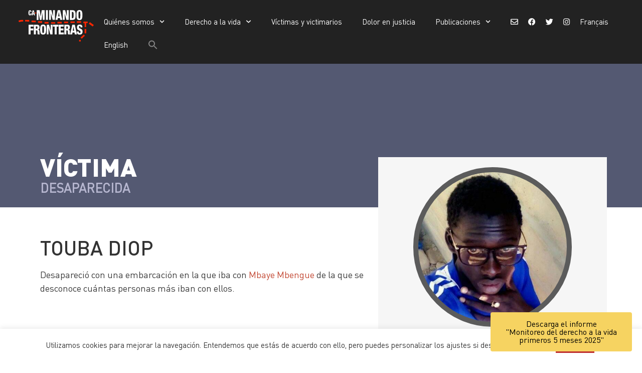

--- FILE ---
content_type: text/html; charset=UTF-8
request_url: https://caminandofronteras.org/victimas/touba-diop/
body_size: 29564
content:
<!DOCTYPE html>
<html lang="es-ES">
<head>
	<meta charset="UTF-8">
	<script>
window.koko_analytics = {"url":"https:\/\/caminandofronteras.org\/koko-analytics-collect.php","site_url":"https:\/\/caminandofronteras.org","post_id":7353,"use_cookie":1,"cookie_path":"\/"};
</script>
<meta name='robots' content='index, follow, max-image-preview:large, max-snippet:-1, max-video-preview:-1' />
	<style>img:is([sizes="auto" i], [sizes^="auto," i]) { contain-intrinsic-size: 3000px 1500px }</style>
	<link rel="alternate" hreflang="es" href="https://caminandofronteras.org/victimas/touba-diop/" />
<link rel="alternate" hreflang="fr" href="https://caminandofronteras.org/fr/victimes/touba-diop/" />
<link rel="alternate" hreflang="en" href="https://caminandofronteras.org/en/victims/touba-diop/" />
<link rel="alternate" hreflang="x-default" href="https://caminandofronteras.org/victimas/touba-diop/" />
<meta name="viewport" content="width=device-width, initial-scale=1">
	<!-- This site is optimized with the Yoast SEO plugin v25.9 - https://yoast.com/wordpress/plugins/seo/ -->
	<title>Touba Diop - Caminando Fronteras</title>
	<link rel="canonical" href="https://caminandofronteras.org/victimas/touba-diop/" />
	<meta property="og:locale" content="es_ES" />
	<meta property="og:type" content="article" />
	<meta property="og:title" content="Touba Diop - Caminando Fronteras" />
	<meta property="og:description" content="Desapareció con una embarcación en la que iba con Mbaye Mbengue de la que se desconoce cuántas personas más iban con ellos." />
	<meta property="og:url" content="https://caminandofronteras.org/victimas/touba-diop/" />
	<meta property="og:site_name" content="Caminando Fronteras" />
	<meta property="article:modified_time" content="2023-03-17T13:39:26+00:00" />
	<meta property="og:image" content="https://caminandofronteras.org/wp-content/uploads/2020/12/V101-TOUBA-DIOP-e1607079294299.jpeg" />
	<meta property="og:image:width" content="432" />
	<meta property="og:image:height" content="449" />
	<meta property="og:image:type" content="image/jpeg" />
	<meta name="twitter:card" content="summary_large_image" />
	<meta name="twitter:label1" content="Tiempo de lectura" />
	<meta name="twitter:data1" content="1 minuto" />
	<script type="application/ld+json" class="yoast-schema-graph">{"@context":"https://schema.org","@graph":[{"@type":"WebPage","@id":"https://caminandofronteras.org/victimas/touba-diop/","url":"https://caminandofronteras.org/victimas/touba-diop/","name":"Touba Diop - Caminando Fronteras","isPartOf":{"@id":"https://caminandofronteras.org/#website"},"primaryImageOfPage":{"@id":"https://caminandofronteras.org/victimas/touba-diop/#primaryimage"},"image":{"@id":"https://caminandofronteras.org/victimas/touba-diop/#primaryimage"},"thumbnailUrl":"https://caminandofronteras.org/wp-content/uploads/2020/12/V101-TOUBA-DIOP-e1607079294299.jpeg","datePublished":"2020-10-22T09:18:00+00:00","dateModified":"2023-03-17T13:39:26+00:00","breadcrumb":{"@id":"https://caminandofronteras.org/victimas/touba-diop/#breadcrumb"},"inLanguage":"es","potentialAction":[{"@type":"ReadAction","target":["https://caminandofronteras.org/victimas/touba-diop/"]}]},{"@type":"ImageObject","inLanguage":"es","@id":"https://caminandofronteras.org/victimas/touba-diop/#primaryimage","url":"https://caminandofronteras.org/wp-content/uploads/2020/12/V101-TOUBA-DIOP-e1607079294299.jpeg","contentUrl":"https://caminandofronteras.org/wp-content/uploads/2020/12/V101-TOUBA-DIOP-e1607079294299.jpeg","width":432,"height":449,"caption":"touba-diop"},{"@type":"BreadcrumbList","@id":"https://caminandofronteras.org/victimas/touba-diop/#breadcrumb","itemListElement":[{"@type":"ListItem","position":1,"name":"Portada","item":"https://caminandofronteras.org/"},{"@type":"ListItem","position":2,"name":"Víctimas","item":"https://caminandofronteras.org/victimas/"},{"@type":"ListItem","position":3,"name":"Touba Diop"}]},{"@type":"WebSite","@id":"https://caminandofronteras.org/#website","url":"https://caminandofronteras.org/","name":"Caminando Fronteras","description":"Construyendo comunidad migrante","publisher":{"@id":"https://caminandofronteras.org/#organization"},"potentialAction":[{"@type":"SearchAction","target":{"@type":"EntryPoint","urlTemplate":"https://caminandofronteras.org/?s={search_term_string}"},"query-input":{"@type":"PropertyValueSpecification","valueRequired":true,"valueName":"search_term_string"}}],"inLanguage":"es"},{"@type":"Organization","@id":"https://caminandofronteras.org/#organization","name":"Caminando Fronteras","url":"https://caminandofronteras.org/","logo":{"@type":"ImageObject","inLanguage":"es","@id":"https://caminandofronteras.org/#/schema/logo/image/","url":"https://caminandofronteras.org/wp-content/uploads/2020/02/cff-negro.svg","contentUrl":"https://caminandofronteras.org/wp-content/uploads/2020/02/cff-negro.svg","width":758,"height":320,"caption":"Caminando Fronteras"},"image":{"@id":"https://caminandofronteras.org/#/schema/logo/image/"}}]}</script>
	<!-- / Yoast SEO plugin. -->


<link rel='dns-prefetch' href='//code.jquery.com' />
<link rel='dns-prefetch' href='//hcaptcha.com' />
<link rel="alternate" type="application/rss+xml" title="Caminando Fronteras &raquo; Feed" href="https://caminandofronteras.org/feed/" />
<link rel="alternate" type="application/rss+xml" title="Caminando Fronteras &raquo; Feed de los comentarios" href="https://caminandofronteras.org/comments/feed/" />
<link rel="alternate" type="application/rss+xml" title="Caminando Fronteras &raquo; Comentario Touba Diop del feed" href="https://caminandofronteras.org/victimas/touba-diop/feed/" />
<script>
window._wpemojiSettings = {"baseUrl":"https:\/\/s.w.org\/images\/core\/emoji\/16.0.1\/72x72\/","ext":".png","svgUrl":"https:\/\/s.w.org\/images\/core\/emoji\/16.0.1\/svg\/","svgExt":".svg","source":{"concatemoji":"https:\/\/caminandofronteras.org\/wp-includes\/js\/wp-emoji-release.min.js?ver=6.8.3"}};
/*! This file is auto-generated */
!function(s,n){var o,i,e;function c(e){try{var t={supportTests:e,timestamp:(new Date).valueOf()};sessionStorage.setItem(o,JSON.stringify(t))}catch(e){}}function p(e,t,n){e.clearRect(0,0,e.canvas.width,e.canvas.height),e.fillText(t,0,0);var t=new Uint32Array(e.getImageData(0,0,e.canvas.width,e.canvas.height).data),a=(e.clearRect(0,0,e.canvas.width,e.canvas.height),e.fillText(n,0,0),new Uint32Array(e.getImageData(0,0,e.canvas.width,e.canvas.height).data));return t.every(function(e,t){return e===a[t]})}function u(e,t){e.clearRect(0,0,e.canvas.width,e.canvas.height),e.fillText(t,0,0);for(var n=e.getImageData(16,16,1,1),a=0;a<n.data.length;a++)if(0!==n.data[a])return!1;return!0}function f(e,t,n,a){switch(t){case"flag":return n(e,"\ud83c\udff3\ufe0f\u200d\u26a7\ufe0f","\ud83c\udff3\ufe0f\u200b\u26a7\ufe0f")?!1:!n(e,"\ud83c\udde8\ud83c\uddf6","\ud83c\udde8\u200b\ud83c\uddf6")&&!n(e,"\ud83c\udff4\udb40\udc67\udb40\udc62\udb40\udc65\udb40\udc6e\udb40\udc67\udb40\udc7f","\ud83c\udff4\u200b\udb40\udc67\u200b\udb40\udc62\u200b\udb40\udc65\u200b\udb40\udc6e\u200b\udb40\udc67\u200b\udb40\udc7f");case"emoji":return!a(e,"\ud83e\udedf")}return!1}function g(e,t,n,a){var r="undefined"!=typeof WorkerGlobalScope&&self instanceof WorkerGlobalScope?new OffscreenCanvas(300,150):s.createElement("canvas"),o=r.getContext("2d",{willReadFrequently:!0}),i=(o.textBaseline="top",o.font="600 32px Arial",{});return e.forEach(function(e){i[e]=t(o,e,n,a)}),i}function t(e){var t=s.createElement("script");t.src=e,t.defer=!0,s.head.appendChild(t)}"undefined"!=typeof Promise&&(o="wpEmojiSettingsSupports",i=["flag","emoji"],n.supports={everything:!0,everythingExceptFlag:!0},e=new Promise(function(e){s.addEventListener("DOMContentLoaded",e,{once:!0})}),new Promise(function(t){var n=function(){try{var e=JSON.parse(sessionStorage.getItem(o));if("object"==typeof e&&"number"==typeof e.timestamp&&(new Date).valueOf()<e.timestamp+604800&&"object"==typeof e.supportTests)return e.supportTests}catch(e){}return null}();if(!n){if("undefined"!=typeof Worker&&"undefined"!=typeof OffscreenCanvas&&"undefined"!=typeof URL&&URL.createObjectURL&&"undefined"!=typeof Blob)try{var e="postMessage("+g.toString()+"("+[JSON.stringify(i),f.toString(),p.toString(),u.toString()].join(",")+"));",a=new Blob([e],{type:"text/javascript"}),r=new Worker(URL.createObjectURL(a),{name:"wpTestEmojiSupports"});return void(r.onmessage=function(e){c(n=e.data),r.terminate(),t(n)})}catch(e){}c(n=g(i,f,p,u))}t(n)}).then(function(e){for(var t in e)n.supports[t]=e[t],n.supports.everything=n.supports.everything&&n.supports[t],"flag"!==t&&(n.supports.everythingExceptFlag=n.supports.everythingExceptFlag&&n.supports[t]);n.supports.everythingExceptFlag=n.supports.everythingExceptFlag&&!n.supports.flag,n.DOMReady=!1,n.readyCallback=function(){n.DOMReady=!0}}).then(function(){return e}).then(function(){var e;n.supports.everything||(n.readyCallback(),(e=n.source||{}).concatemoji?t(e.concatemoji):e.wpemoji&&e.twemoji&&(t(e.twemoji),t(e.wpemoji)))}))}((window,document),window._wpemojiSettings);
</script>
<link rel='stylesheet' id='dce-animations-css' href='https://caminandofronteras.org/wp-content/plugins/dynamic-content-for-elementor/assets/css/animations.css?ver=3.3.5' media='all' />
<style id='wp-emoji-styles-inline-css'>

	img.wp-smiley, img.emoji {
		display: inline !important;
		border: none !important;
		box-shadow: none !important;
		height: 1em !important;
		width: 1em !important;
		margin: 0 0.07em !important;
		vertical-align: -0.1em !important;
		background: none !important;
		padding: 0 !important;
	}
</style>
<link rel='stylesheet' id='wp-block-library-css' href='https://caminandofronteras.org/wp-includes/css/dist/block-library/style.min.css?ver=6.8.3' media='all' />
<style id='classic-theme-styles-inline-css'>
/*! This file is auto-generated */
.wp-block-button__link{color:#fff;background-color:#32373c;border-radius:9999px;box-shadow:none;text-decoration:none;padding:calc(.667em + 2px) calc(1.333em + 2px);font-size:1.125em}.wp-block-file__button{background:#32373c;color:#fff;text-decoration:none}
</style>
<style id='safe-svg-svg-icon-style-inline-css'>
.safe-svg-cover{text-align:center}.safe-svg-cover .safe-svg-inside{display:inline-block;max-width:100%}.safe-svg-cover svg{fill:currentColor;height:100%;max-height:100%;max-width:100%;width:100%}

</style>
<link rel='stylesheet' id='coblocks-frontend-css' href='https://caminandofronteras.org/wp-content/plugins/coblocks/dist/style-coblocks-1.css?ver=3.1.15' media='all' />
<link rel='stylesheet' id='coblocks-extensions-css' href='https://caminandofronteras.org/wp-content/plugins/coblocks/dist/style-coblocks-extensions.css?ver=3.1.15' media='all' />
<link rel='stylesheet' id='coblocks-animation-css' href='https://caminandofronteras.org/wp-content/plugins/coblocks/dist/style-coblocks-animation.css?ver=2677611078ee87eb3b1c' media='all' />
<style id='global-styles-inline-css'>
:root{--wp--preset--aspect-ratio--square: 1;--wp--preset--aspect-ratio--4-3: 4/3;--wp--preset--aspect-ratio--3-4: 3/4;--wp--preset--aspect-ratio--3-2: 3/2;--wp--preset--aspect-ratio--2-3: 2/3;--wp--preset--aspect-ratio--16-9: 16/9;--wp--preset--aspect-ratio--9-16: 9/16;--wp--preset--color--black: #000000;--wp--preset--color--cyan-bluish-gray: #abb8c3;--wp--preset--color--white: #ffffff;--wp--preset--color--pale-pink: #f78da7;--wp--preset--color--vivid-red: #cf2e2e;--wp--preset--color--luminous-vivid-orange: #ff6900;--wp--preset--color--luminous-vivid-amber: #fcb900;--wp--preset--color--light-green-cyan: #7bdcb5;--wp--preset--color--vivid-green-cyan: #00d084;--wp--preset--color--pale-cyan-blue: #8ed1fc;--wp--preset--color--vivid-cyan-blue: #0693e3;--wp--preset--color--vivid-purple: #9b51e0;--wp--preset--color--contrast: var(--contrast);--wp--preset--color--contrast-2: var(--contrast-2);--wp--preset--color--contrast-3: var(--contrast-3);--wp--preset--color--base: var(--base);--wp--preset--color--base-2: var(--base-2);--wp--preset--color--base-3: var(--base-3);--wp--preset--color--accent: var(--accent);--wp--preset--gradient--vivid-cyan-blue-to-vivid-purple: linear-gradient(135deg,rgba(6,147,227,1) 0%,rgb(155,81,224) 100%);--wp--preset--gradient--light-green-cyan-to-vivid-green-cyan: linear-gradient(135deg,rgb(122,220,180) 0%,rgb(0,208,130) 100%);--wp--preset--gradient--luminous-vivid-amber-to-luminous-vivid-orange: linear-gradient(135deg,rgba(252,185,0,1) 0%,rgba(255,105,0,1) 100%);--wp--preset--gradient--luminous-vivid-orange-to-vivid-red: linear-gradient(135deg,rgba(255,105,0,1) 0%,rgb(207,46,46) 100%);--wp--preset--gradient--very-light-gray-to-cyan-bluish-gray: linear-gradient(135deg,rgb(238,238,238) 0%,rgb(169,184,195) 100%);--wp--preset--gradient--cool-to-warm-spectrum: linear-gradient(135deg,rgb(74,234,220) 0%,rgb(151,120,209) 20%,rgb(207,42,186) 40%,rgb(238,44,130) 60%,rgb(251,105,98) 80%,rgb(254,248,76) 100%);--wp--preset--gradient--blush-light-purple: linear-gradient(135deg,rgb(255,206,236) 0%,rgb(152,150,240) 100%);--wp--preset--gradient--blush-bordeaux: linear-gradient(135deg,rgb(254,205,165) 0%,rgb(254,45,45) 50%,rgb(107,0,62) 100%);--wp--preset--gradient--luminous-dusk: linear-gradient(135deg,rgb(255,203,112) 0%,rgb(199,81,192) 50%,rgb(65,88,208) 100%);--wp--preset--gradient--pale-ocean: linear-gradient(135deg,rgb(255,245,203) 0%,rgb(182,227,212) 50%,rgb(51,167,181) 100%);--wp--preset--gradient--electric-grass: linear-gradient(135deg,rgb(202,248,128) 0%,rgb(113,206,126) 100%);--wp--preset--gradient--midnight: linear-gradient(135deg,rgb(2,3,129) 0%,rgb(40,116,252) 100%);--wp--preset--font-size--small: 13px;--wp--preset--font-size--medium: 20px;--wp--preset--font-size--large: 36px;--wp--preset--font-size--x-large: 42px;--wp--preset--spacing--20: 0.44rem;--wp--preset--spacing--30: 0.67rem;--wp--preset--spacing--40: 1rem;--wp--preset--spacing--50: 1.5rem;--wp--preset--spacing--60: 2.25rem;--wp--preset--spacing--70: 3.38rem;--wp--preset--spacing--80: 5.06rem;--wp--preset--shadow--natural: 6px 6px 9px rgba(0, 0, 0, 0.2);--wp--preset--shadow--deep: 12px 12px 50px rgba(0, 0, 0, 0.4);--wp--preset--shadow--sharp: 6px 6px 0px rgba(0, 0, 0, 0.2);--wp--preset--shadow--outlined: 6px 6px 0px -3px rgba(255, 255, 255, 1), 6px 6px rgba(0, 0, 0, 1);--wp--preset--shadow--crisp: 6px 6px 0px rgba(0, 0, 0, 1);}:where(.is-layout-flex){gap: 0.5em;}:where(.is-layout-grid){gap: 0.5em;}body .is-layout-flex{display: flex;}.is-layout-flex{flex-wrap: wrap;align-items: center;}.is-layout-flex > :is(*, div){margin: 0;}body .is-layout-grid{display: grid;}.is-layout-grid > :is(*, div){margin: 0;}:where(.wp-block-columns.is-layout-flex){gap: 2em;}:where(.wp-block-columns.is-layout-grid){gap: 2em;}:where(.wp-block-post-template.is-layout-flex){gap: 1.25em;}:where(.wp-block-post-template.is-layout-grid){gap: 1.25em;}.has-black-color{color: var(--wp--preset--color--black) !important;}.has-cyan-bluish-gray-color{color: var(--wp--preset--color--cyan-bluish-gray) !important;}.has-white-color{color: var(--wp--preset--color--white) !important;}.has-pale-pink-color{color: var(--wp--preset--color--pale-pink) !important;}.has-vivid-red-color{color: var(--wp--preset--color--vivid-red) !important;}.has-luminous-vivid-orange-color{color: var(--wp--preset--color--luminous-vivid-orange) !important;}.has-luminous-vivid-amber-color{color: var(--wp--preset--color--luminous-vivid-amber) !important;}.has-light-green-cyan-color{color: var(--wp--preset--color--light-green-cyan) !important;}.has-vivid-green-cyan-color{color: var(--wp--preset--color--vivid-green-cyan) !important;}.has-pale-cyan-blue-color{color: var(--wp--preset--color--pale-cyan-blue) !important;}.has-vivid-cyan-blue-color{color: var(--wp--preset--color--vivid-cyan-blue) !important;}.has-vivid-purple-color{color: var(--wp--preset--color--vivid-purple) !important;}.has-black-background-color{background-color: var(--wp--preset--color--black) !important;}.has-cyan-bluish-gray-background-color{background-color: var(--wp--preset--color--cyan-bluish-gray) !important;}.has-white-background-color{background-color: var(--wp--preset--color--white) !important;}.has-pale-pink-background-color{background-color: var(--wp--preset--color--pale-pink) !important;}.has-vivid-red-background-color{background-color: var(--wp--preset--color--vivid-red) !important;}.has-luminous-vivid-orange-background-color{background-color: var(--wp--preset--color--luminous-vivid-orange) !important;}.has-luminous-vivid-amber-background-color{background-color: var(--wp--preset--color--luminous-vivid-amber) !important;}.has-light-green-cyan-background-color{background-color: var(--wp--preset--color--light-green-cyan) !important;}.has-vivid-green-cyan-background-color{background-color: var(--wp--preset--color--vivid-green-cyan) !important;}.has-pale-cyan-blue-background-color{background-color: var(--wp--preset--color--pale-cyan-blue) !important;}.has-vivid-cyan-blue-background-color{background-color: var(--wp--preset--color--vivid-cyan-blue) !important;}.has-vivid-purple-background-color{background-color: var(--wp--preset--color--vivid-purple) !important;}.has-black-border-color{border-color: var(--wp--preset--color--black) !important;}.has-cyan-bluish-gray-border-color{border-color: var(--wp--preset--color--cyan-bluish-gray) !important;}.has-white-border-color{border-color: var(--wp--preset--color--white) !important;}.has-pale-pink-border-color{border-color: var(--wp--preset--color--pale-pink) !important;}.has-vivid-red-border-color{border-color: var(--wp--preset--color--vivid-red) !important;}.has-luminous-vivid-orange-border-color{border-color: var(--wp--preset--color--luminous-vivid-orange) !important;}.has-luminous-vivid-amber-border-color{border-color: var(--wp--preset--color--luminous-vivid-amber) !important;}.has-light-green-cyan-border-color{border-color: var(--wp--preset--color--light-green-cyan) !important;}.has-vivid-green-cyan-border-color{border-color: var(--wp--preset--color--vivid-green-cyan) !important;}.has-pale-cyan-blue-border-color{border-color: var(--wp--preset--color--pale-cyan-blue) !important;}.has-vivid-cyan-blue-border-color{border-color: var(--wp--preset--color--vivid-cyan-blue) !important;}.has-vivid-purple-border-color{border-color: var(--wp--preset--color--vivid-purple) !important;}.has-vivid-cyan-blue-to-vivid-purple-gradient-background{background: var(--wp--preset--gradient--vivid-cyan-blue-to-vivid-purple) !important;}.has-light-green-cyan-to-vivid-green-cyan-gradient-background{background: var(--wp--preset--gradient--light-green-cyan-to-vivid-green-cyan) !important;}.has-luminous-vivid-amber-to-luminous-vivid-orange-gradient-background{background: var(--wp--preset--gradient--luminous-vivid-amber-to-luminous-vivid-orange) !important;}.has-luminous-vivid-orange-to-vivid-red-gradient-background{background: var(--wp--preset--gradient--luminous-vivid-orange-to-vivid-red) !important;}.has-very-light-gray-to-cyan-bluish-gray-gradient-background{background: var(--wp--preset--gradient--very-light-gray-to-cyan-bluish-gray) !important;}.has-cool-to-warm-spectrum-gradient-background{background: var(--wp--preset--gradient--cool-to-warm-spectrum) !important;}.has-blush-light-purple-gradient-background{background: var(--wp--preset--gradient--blush-light-purple) !important;}.has-blush-bordeaux-gradient-background{background: var(--wp--preset--gradient--blush-bordeaux) !important;}.has-luminous-dusk-gradient-background{background: var(--wp--preset--gradient--luminous-dusk) !important;}.has-pale-ocean-gradient-background{background: var(--wp--preset--gradient--pale-ocean) !important;}.has-electric-grass-gradient-background{background: var(--wp--preset--gradient--electric-grass) !important;}.has-midnight-gradient-background{background: var(--wp--preset--gradient--midnight) !important;}.has-small-font-size{font-size: var(--wp--preset--font-size--small) !important;}.has-medium-font-size{font-size: var(--wp--preset--font-size--medium) !important;}.has-large-font-size{font-size: var(--wp--preset--font-size--large) !important;}.has-x-large-font-size{font-size: var(--wp--preset--font-size--x-large) !important;}
:where(.wp-block-post-template.is-layout-flex){gap: 1.25em;}:where(.wp-block-post-template.is-layout-grid){gap: 1.25em;}
:where(.wp-block-columns.is-layout-flex){gap: 2em;}:where(.wp-block-columns.is-layout-grid){gap: 2em;}
:root :where(.wp-block-pullquote){font-size: 1.5em;line-height: 1.6;}
</style>
<link rel='stylesheet' id='simply-gallery-block-frontend-css' href='https://caminandofronteras.org/wp-content/plugins/simply-gallery-block/blocks/pgc_sgb.min.style.css?ver=3.2.7' media='all' />
<link rel='stylesheet' id='wpml-blocks-css' href='https://caminandofronteras.org/wp-content/plugins/sitepress-multilingual-cms/dist/css/blocks/styles.css?ver=4.6.15' media='all' />
<link rel='stylesheet' id='contact-form-7-css' href='https://caminandofronteras.org/wp-content/plugins/contact-form-7/includes/css/styles.css?ver=6.0.6' media='all' />
<link rel='stylesheet' id='cookie-law-info-css' href='https://caminandofronteras.org/wp-content/plugins/cookie-law-info/legacy/public/css/cookie-law-info-public.css?ver=3.2.10' media='all' />
<link rel='stylesheet' id='cookie-law-info-gdpr-css' href='https://caminandofronteras.org/wp-content/plugins/cookie-law-info/legacy/public/css/cookie-law-info-gdpr.css?ver=3.2.10' media='all' />
<link rel='stylesheet' id='wpml-legacy-horizontal-list-0-css' href='https://caminandofronteras.org/wp-content/plugins/sitepress-multilingual-cms/templates/language-switchers/legacy-list-horizontal/style.min.css?ver=1' media='all' />
<link rel='stylesheet' id='wpml-menu-item-0-css' href='https://caminandofronteras.org/wp-content/plugins/sitepress-multilingual-cms/templates/language-switchers/menu-item/style.min.css?ver=1' media='all' />
<link rel='stylesheet' id='url-shortify-css' href='https://caminandofronteras.org/wp-content/plugins/url-shortify/lite/dist/styles/url-shortify.css?ver=1.10.7' media='all' />
<link rel='stylesheet' id='ivory-search-styles-css' href='https://caminandofronteras.org/wp-content/plugins/add-search-to-menu/public/css/ivory-search.min.css?ver=5.5.11' media='all' />
<link rel='stylesheet' id='wp-components-css' href='https://caminandofronteras.org/wp-includes/css/dist/components/style.min.css?ver=6.8.3' media='all' />
<link rel='stylesheet' id='godaddy-styles-css' href='https://caminandofronteras.org/wp-content/plugins/coblocks/includes/Dependencies/GoDaddy/Styles/build/latest.css?ver=2.0.2' media='all' />
<link rel='stylesheet' id='generate-style-grid-css' href='https://caminandofronteras.org/wp-content/themes/generatepress/assets/css/unsemantic-grid.min.css?ver=3.6.0' media='all' />
<link rel='stylesheet' id='generate-style-css' href='https://caminandofronteras.org/wp-content/themes/generatepress/assets/css/style.min.css?ver=3.6.0' media='all' />
<style id='generate-style-inline-css'>
body{background-color:#ffffff;color:#3a3a3a;}a{color:#c24732;}a:hover, a:focus, a:active{color:#000000;}body .grid-container{max-width:2000px;}.wp-block-group__inner-container{max-width:2000px;margin-left:auto;margin-right:auto;}.generate-back-to-top{font-size:20px;border-radius:3px;position:fixed;bottom:30px;right:30px;line-height:40px;width:40px;text-align:center;z-index:10;transition:opacity 300ms ease-in-out;opacity:0.1;transform:translateY(1000px);}.generate-back-to-top__show{opacity:1;transform:translateY(0);}:root{--contrast:#222222;--contrast-2:#575760;--contrast-3:#b2b2be;--base:#f0f0f0;--base-2:#f7f8f9;--base-3:#ffffff;--accent:#1e73be;}:root .has-contrast-color{color:var(--contrast);}:root .has-contrast-background-color{background-color:var(--contrast);}:root .has-contrast-2-color{color:var(--contrast-2);}:root .has-contrast-2-background-color{background-color:var(--contrast-2);}:root .has-contrast-3-color{color:var(--contrast-3);}:root .has-contrast-3-background-color{background-color:var(--contrast-3);}:root .has-base-color{color:var(--base);}:root .has-base-background-color{background-color:var(--base);}:root .has-base-2-color{color:var(--base-2);}:root .has-base-2-background-color{background-color:var(--base-2);}:root .has-base-3-color{color:var(--base-3);}:root .has-base-3-background-color{background-color:var(--base-3);}:root .has-accent-color{color:var(--accent);}:root .has-accent-background-color{background-color:var(--accent);}body, button, input, select, textarea{font-family:"Open Sans", sans-serif;}body{line-height:1.5;}.entry-content > [class*="wp-block-"]:not(:last-child):not(.wp-block-heading){margin-bottom:1.5em;}.main-navigation .main-nav ul ul li a{font-size:14px;}.sidebar .widget, .footer-widgets .widget{font-size:17px;}h1{font-weight:300;font-size:55px;}h2{font-weight:300;font-size:25px;}h3{font-size:25px;}h4{font-size:inherit;}h5{font-size:inherit;}@media (max-width:768px){.main-title{font-size:20px;}h1{font-size:30px;}h2{font-size:25px;}}.top-bar{background-color:#636363;color:#ffffff;}.top-bar a{color:#ffffff;}.top-bar a:hover{color:#303030;}.site-header{background-color:#ffffff;color:#3a3a3a;}.site-header a{color:#3a3a3a;}.main-title a,.main-title a:hover{color:#ffffff;}.site-description{color:#757575;}.main-navigation,.main-navigation ul ul{background-color:#222222;}.main-navigation .main-nav ul li a, .main-navigation .menu-toggle, .main-navigation .menu-bar-items{color:#ffffff;}.main-navigation .main-nav ul li:not([class*="current-menu-"]):hover > a, .main-navigation .main-nav ul li:not([class*="current-menu-"]):focus > a, .main-navigation .main-nav ul li.sfHover:not([class*="current-menu-"]) > a, .main-navigation .menu-bar-item:hover > a, .main-navigation .menu-bar-item.sfHover > a{color:#c24732;background-color:#222222;}button.menu-toggle:hover,button.menu-toggle:focus,.main-navigation .mobile-bar-items a,.main-navigation .mobile-bar-items a:hover,.main-navigation .mobile-bar-items a:focus{color:#ffffff;}.main-navigation .main-nav ul li[class*="current-menu-"] > a{color:#b7b7b7;background-color:#222222;}.navigation-search input[type="search"],.navigation-search input[type="search"]:active, .navigation-search input[type="search"]:focus, .main-navigation .main-nav ul li.search-item.active > a, .main-navigation .menu-bar-items .search-item.active > a{color:#081e00;background-color:rgba(255,255,255,0.87);opacity:1;}.main-navigation ul ul{background-color:#c24732;}.main-navigation .main-nav ul ul li a{color:#ffffff;}.main-navigation .main-nav ul ul li:not([class*="current-menu-"]):hover > a,.main-navigation .main-nav ul ul li:not([class*="current-menu-"]):focus > a, .main-navigation .main-nav ul ul li.sfHover:not([class*="current-menu-"]) > a{color:#ffffff;background-color:#601212;}.main-navigation .main-nav ul ul li[class*="current-menu-"] > a{color:#ffffff;background-color:#601212;}.separate-containers .inside-article, .separate-containers .comments-area, .separate-containers .page-header, .one-container .container, .separate-containers .paging-navigation, .inside-page-header{background-color:#ffffff;}.entry-meta{color:#595959;}.entry-meta a{color:#595959;}.entry-meta a:hover{color:#c24732;}.sidebar .widget{background-color:#ffffff;}.sidebar .widget .widget-title{color:#000000;}.footer-widgets{background-color:#ffffff;}.footer-widgets .widget-title{color:#000000;}.site-info{color:#ffffff;background-color:#222222;}.site-info a{color:#ffffff;}.site-info a:hover{color:#606060;}.footer-bar .widget_nav_menu .current-menu-item a{color:#606060;}input[type="text"],input[type="email"],input[type="url"],input[type="password"],input[type="search"],input[type="tel"],input[type="number"],textarea,select{color:#666666;background-color:#fafafa;border-color:#cccccc;}input[type="text"]:focus,input[type="email"]:focus,input[type="url"]:focus,input[type="password"]:focus,input[type="search"]:focus,input[type="tel"]:focus,input[type="number"]:focus,textarea:focus,select:focus{color:#666666;background-color:#ffffff;border-color:#bfbfbf;}button,html input[type="button"],input[type="reset"],input[type="submit"],a.button,a.wp-block-button__link:not(.has-background){color:#ffffff;background-color:#666666;}button:hover,html input[type="button"]:hover,input[type="reset"]:hover,input[type="submit"]:hover,a.button:hover,button:focus,html input[type="button"]:focus,input[type="reset"]:focus,input[type="submit"]:focus,a.button:focus,a.wp-block-button__link:not(.has-background):active,a.wp-block-button__link:not(.has-background):focus,a.wp-block-button__link:not(.has-background):hover{color:#ffffff;background-color:#3f3f3f;}a.generate-back-to-top{background-color:rgba( 0,0,0,0.4 );color:#ffffff;}a.generate-back-to-top:hover,a.generate-back-to-top:focus{background-color:rgba( 0,0,0,0.6 );color:#ffffff;}:root{--gp-search-modal-bg-color:var(--base-3);--gp-search-modal-text-color:var(--contrast);--gp-search-modal-overlay-bg-color:rgba(0,0,0,0.2);}@media (max-width: 768px){.main-navigation .menu-bar-item:hover > a, .main-navigation .menu-bar-item.sfHover > a{background:none;color:#ffffff;}}.inside-top-bar{padding:10px;}.inside-header{padding:40px;}.separate-containers .inside-article, .separate-containers .comments-area, .separate-containers .page-header, .separate-containers .paging-navigation, .one-container .site-content, .inside-page-header{padding:40px 0px 40px 0px;}.site-main .wp-block-group__inner-container{padding:40px 0px 40px 0px;}.entry-content .alignwide, body:not(.no-sidebar) .entry-content .alignfull{margin-left:-0px;width:calc(100% + 0px);max-width:calc(100% + 0px);}.one-container.right-sidebar .site-main,.one-container.both-right .site-main{margin-right:0px;}.one-container.left-sidebar .site-main,.one-container.both-left .site-main{margin-left:0px;}.one-container.both-sidebars .site-main{margin:0px;}.main-navigation .main-nav ul li a,.menu-toggle,.main-navigation .mobile-bar-items a{line-height:85px;}.navigation-search input[type="search"]{height:85px;}.rtl .menu-item-has-children .dropdown-menu-toggle{padding-left:20px;}.rtl .main-navigation .main-nav ul li.menu-item-has-children > a{padding-right:20px;}.site-info{padding:20px;}@media (max-width:768px){.separate-containers .inside-article, .separate-containers .comments-area, .separate-containers .page-header, .separate-containers .paging-navigation, .one-container .site-content, .inside-page-header{padding:30px;}.site-main .wp-block-group__inner-container{padding:30px;}.site-info{padding-right:10px;padding-left:10px;}.entry-content .alignwide, body:not(.no-sidebar) .entry-content .alignfull{margin-left:-30px;width:calc(100% + 60px);max-width:calc(100% + 60px);}}.one-container .sidebar .widget{padding:0px;}@media (max-width: 768px){.main-navigation .menu-toggle,.main-navigation .mobile-bar-items,.sidebar-nav-mobile:not(#sticky-placeholder){display:block;}.main-navigation ul,.gen-sidebar-nav{display:none;}[class*="nav-float-"] .site-header .inside-header > *{float:none;clear:both;}}
.main-navigation .main-nav ul li a,.menu-toggle,.main-navigation .mobile-bar-items a{transition: line-height 300ms ease}.main-navigation.toggled .main-nav > ul{background-color: #222222}
.navigation-branding .main-title{font-weight:bold;text-transform:none;font-size:25px;}@media (max-width: 768px){.main-navigation:not(.slideout-navigation) a, .main-navigation .menu-toggle, .main-navigation .menu-bar-items{font-size:16px;}.main-navigation:not(.slideout-navigation) .main-nav ul ul li a{font-size:15px;}.navigation-branding .main-title{font-size:20px;}}
@media (max-width: 768px){.main-navigation .menu-toggle,.main-navigation .mobile-bar-items a,.main-navigation .menu-bar-item > a{padding-left:15px;padding-right:15px;}.main-navigation .main-nav ul li a,.main-navigation .menu-toggle,.main-navigation .mobile-bar-items a,.main-navigation .menu-bar-item > a{line-height:70px;}.main-navigation .site-logo.navigation-logo img, .mobile-header-navigation .site-logo.mobile-header-logo img, .navigation-search input[type="search"]{height:70px;}}@media (max-width: 1024px),(min-width:1025px){.main-navigation.sticky-navigation-transition .main-nav > ul > li > a,.sticky-navigation-transition .menu-toggle,.main-navigation.sticky-navigation-transition .mobile-bar-items a, .sticky-navigation-transition .navigation-branding .main-title{line-height:70px;}.main-navigation.sticky-navigation-transition .site-logo img, .main-navigation.sticky-navigation-transition .navigation-search input[type="search"], .main-navigation.sticky-navigation-transition .navigation-branding img{height:70px;}}
</style>
<link rel='stylesheet' id='generate-mobile-style-css' href='https://caminandofronteras.org/wp-content/themes/generatepress/assets/css/mobile.min.css?ver=3.6.0' media='all' />
<link rel='stylesheet' id='generate-font-icons-css' href='https://caminandofronteras.org/wp-content/themes/generatepress/assets/css/components/font-icons.min.css?ver=3.6.0' media='all' />
<link rel='stylesheet' id='font-awesome-v4shim-css' href='https://caminandofronteras.org/wp-content/plugins/types-access/vendor/toolset/toolset-common/res/lib/font-awesome/css/v4-shims.css?ver=5.13.0' media='screen' />
<link rel='stylesheet' id='font-awesome-css' href='https://caminandofronteras.org/wp-content/plugins/types-access/vendor/toolset/toolset-common/res/lib/font-awesome/css/all.css?ver=5.13.0' media='screen' />
<link rel='stylesheet' id='generate-child-css' href='https://caminandofronteras.org/wp-content/themes/generatepress-child/style.css?ver=1600466487' media='all' />
<link rel='stylesheet' id='elementor-frontend-css' href='https://caminandofronteras.org/wp-content/plugins/elementor/assets/css/frontend.min.css?ver=3.28.4' media='all' />
<style id='elementor-frontend-inline-css'>
.elementor-1114 .elementor-element.elementor-element-c41db5c:not(.elementor-motion-effects-element-type-background), .elementor-1114 .elementor-element.elementor-element-c41db5c > .elementor-motion-effects-container > .elementor-motion-effects-layer{background-image:url("https://caminandofronteras.org/wp-content/uploads/2020/12/V101-TOUBA-DIOP-e1607079294299.jpeg");}
</style>
<link rel='stylesheet' id='widget-image-css' href='https://caminandofronteras.org/wp-content/plugins/elementor/assets/css/widget-image.min.css?ver=3.28.4' media='all' />
<link rel='stylesheet' id='widget-nav-menu-css' href='https://caminandofronteras.org/wp-content/plugins/elementor-pro/assets/css/widget-nav-menu.min.css?ver=3.27.3' media='all' />
<link rel='stylesheet' id='e-sticky-css' href='https://caminandofronteras.org/wp-content/plugins/elementor-pro/assets/css/modules/sticky.min.css?ver=3.27.3' media='all' />
<link rel='stylesheet' id='dce-style-css' href='https://caminandofronteras.org/wp-content/plugins/dynamic-content-for-elementor/assets/css/style.min.css?ver=3.3.5' media='all' />
<link rel='stylesheet' id='dce-breadcrumbs-css' href='https://caminandofronteras.org/wp-content/plugins/dynamic-content-for-elementor/assets/css/breadcrumbs.min.css?ver=3.3.5' media='all' />
<link rel='stylesheet' id='widget-share-buttons-css' href='https://caminandofronteras.org/wp-content/plugins/elementor-pro/assets/css/widget-share-buttons.min.css?ver=3.27.3' media='all' />
<link rel='stylesheet' id='e-apple-webkit-css' href='https://caminandofronteras.org/wp-content/plugins/elementor/assets/css/conditionals/apple-webkit.min.css?ver=3.28.4' media='all' />
<link rel='stylesheet' id='widget-social-icons-css' href='https://caminandofronteras.org/wp-content/plugins/elementor/assets/css/widget-social-icons.min.css?ver=3.28.4' media='all' />
<link rel='stylesheet' id='e-shapes-css' href='https://caminandofronteras.org/wp-content/plugins/elementor/assets/css/conditionals/shapes.min.css?ver=3.28.4' media='all' />
<link rel='stylesheet' id='widget-heading-css' href='https://caminandofronteras.org/wp-content/plugins/elementor/assets/css/widget-heading.min.css?ver=3.28.4' media='all' />
<link rel='stylesheet' id='dce-acf-relationship-old-version-css' href='https://caminandofronteras.org/wp-content/plugins/dynamic-content-for-elementor/assets/css/acf-relationship-old-version.min.css?ver=3.3.5' media='all' />
<link rel='stylesheet' id='elementor-post-1827-css' href='https://caminandofronteras.org/wp-content/uploads/elementor/css/post-1827.css?ver=1747383603' media='all' />
<link rel='stylesheet' id='dashicons-css' href='https://caminandofronteras.org/wp-includes/css/dashicons.min.css?ver=6.8.3' media='all' />
<link rel='stylesheet' id='font-awesome-5-all-css' href='https://caminandofronteras.org/wp-content/plugins/elementor/assets/lib/font-awesome/css/all.min.css?ver=3.28.4' media='all' />
<link rel='stylesheet' id='font-awesome-4-shim-css' href='https://caminandofronteras.org/wp-content/plugins/elementor/assets/lib/font-awesome/css/v4-shims.min.css?ver=3.28.4' media='all' />
<link rel='stylesheet' id='elementor-post-4219-css' href='https://caminandofronteras.org/wp-content/uploads/elementor/css/post-4219.css?ver=1747383603' media='all' />
<link rel='stylesheet' id='elementor-post-1054-css' href='https://caminandofronteras.org/wp-content/uploads/elementor/css/post-1054.css?ver=1750148970' media='all' />
<link rel='stylesheet' id='elementor-post-1114-css' href='https://caminandofronteras.org/wp-content/uploads/elementor/css/post-1114.css?ver=1747383732' media='all' />
<link rel='stylesheet' id='generate-blog-images-css' href='https://caminandofronteras.org/wp-content/plugins/gp-premium/blog/functions/css/featured-images.min.css?ver=2.5.3' media='all' />
<link rel='stylesheet' id='generate-sticky-css' href='https://caminandofronteras.org/wp-content/plugins/gp-premium/menu-plus/functions/css/sticky.min.css?ver=2.5.3' media='all' />
<link rel='stylesheet' id='generate-navigation-branding-css' href='https://caminandofronteras.org/wp-content/plugins/gp-premium/menu-plus/functions/css/navigation-branding.min.css?ver=2.5.3' media='all' />
<style id='generate-navigation-branding-inline-css'>
.main-navigation .sticky-navigation-logo, .main-navigation.navigation-stick .site-logo:not(.mobile-header-logo){display:none;}.main-navigation.navigation-stick .sticky-navigation-logo{display:block;}.navigation-branding img, .site-logo.mobile-header-logo img{height:85px;width:auto;}.navigation-branding .main-title{line-height:85px;}@media (max-width: 2010px){#site-navigation .navigation-branding, #sticky-navigation .navigation-branding{margin-left:10px;}}@media (max-width: 768px){.main-navigation:not(.slideout-navigation) .main-nav{-ms-flex:0 0 100%;flex:0 0 100%;}.main-navigation:not(.slideout-navigation) .inside-navigation{-ms-flex-wrap:wrap;flex-wrap:wrap;display:-webkit-box;display:-ms-flexbox;display:flex;}.nav-aligned-center .navigation-branding, .nav-aligned-left .navigation-branding{margin-right:auto;}.nav-aligned-center  .main-navigation.has-branding:not(.slideout-navigation) .inside-navigation .main-nav,.nav-aligned-center  .main-navigation.has-sticky-branding.navigation-stick .inside-navigation .main-nav,.nav-aligned-left  .main-navigation.has-branding:not(.slideout-navigation) .inside-navigation .main-nav,.nav-aligned-left  .main-navigation.has-sticky-branding.navigation-stick .inside-navigation .main-nav{margin-right:0px;}.navigation-branding img, .site-logo.mobile-header-logo{height:70px;}.navigation-branding .main-title{line-height:70px;}}
</style>
<link rel='stylesheet' id='zf-jquery-ui-smoothness-css' href='//code.jquery.com/ui/1.13.3/themes/smoothness/jquery-ui.min.css?ver=all' media='all' />
<link rel='stylesheet' id='wordpress-content-filter-style-css' href='https://caminandofronteras.org/wp-content/plugins/wordpress-content-filter/assets/css/style.css?ver=6.8.3' media='all' />
<link rel='stylesheet' id='wordpress-content-filter-color-css' href='https://caminandofronteras.org/wp-content/plugins/wordpress-content-filter/assets/css/colors/dark.css?ver=6.8.3' media='all' />
<link rel='stylesheet' id='__EPYT__style-css' href='https://caminandofronteras.org/wp-content/plugins/youtube-embed-plus/styles/ytprefs.min.css?ver=14.2.2' media='all' />
<style id='__EPYT__style-inline-css'>

                .epyt-gallery-thumb {
                        width: 33.333%;
                }
                
</style>
<link rel='stylesheet' id='elementor-gf-local-roboto-css' href='https://caminandofronteras.org/wp-content/uploads/elementor/google-fonts/css/roboto.css?ver=1747383362' media='all' />
<link rel='stylesheet' id='elementor-gf-local-robotoslab-css' href='https://caminandofronteras.org/wp-content/uploads/elementor/google-fonts/css/robotoslab.css?ver=1747383371' media='all' />
<script src="https://caminandofronteras.org/wp-includes/js/jquery/jquery.min.js?ver=3.7.1" id="jquery-core-js"></script>
<script src="https://caminandofronteras.org/wp-includes/js/jquery/jquery-migrate.min.js?ver=3.4.1" id="jquery-migrate-js"></script>
<script id="cookie-law-info-js-extra">
var Cli_Data = {"nn_cookie_ids":[],"cookielist":[],"non_necessary_cookies":[],"ccpaEnabled":"","ccpaRegionBased":"","ccpaBarEnabled":"","strictlyEnabled":["necessary","obligatoire"],"ccpaType":"gdpr","js_blocking":"1","custom_integration":"","triggerDomRefresh":"","secure_cookies":""};
var cli_cookiebar_settings = {"animate_speed_hide":"500","animate_speed_show":"500","background":"#FFF","border":"#b1a6a6c2","border_on":"","button_1_button_colour":"#bf2f2f","button_1_button_hover":"#992626","button_1_link_colour":"#fff","button_1_as_button":"1","button_1_new_win":"","button_2_button_colour":"#333","button_2_button_hover":"#292929","button_2_link_colour":"#444","button_2_as_button":"","button_2_hidebar":"","button_3_button_colour":"#020000","button_3_button_hover":"#020000","button_3_link_colour":"#fff","button_3_as_button":"1","button_3_new_win":"","button_4_button_colour":"#000","button_4_button_hover":"#000000","button_4_link_colour":"#bf2b2b","button_4_as_button":"","button_7_button_colour":"#61a229","button_7_button_hover":"#4e8221","button_7_link_colour":"#fff","button_7_as_button":"1","button_7_new_win":"","font_family":"inherit","header_fix":"","notify_animate_hide":"1","notify_animate_show":"","notify_div_id":"#cookie-law-info-bar","notify_position_horizontal":"right","notify_position_vertical":"bottom","scroll_close":"","scroll_close_reload":"","accept_close_reload":"","reject_close_reload":"","showagain_tab":"","showagain_background":"#fff","showagain_border":"#000","showagain_div_id":"#cookie-law-info-again","showagain_x_position":"100px","text":"#333333","show_once_yn":"","show_once":"10000","logging_on":"","as_popup":"","popup_overlay":"1","bar_heading_text":"","cookie_bar_as":"banner","popup_showagain_position":"bottom-right","widget_position":"left"};
var log_object = {"ajax_url":"https:\/\/caminandofronteras.org\/wp-admin\/admin-ajax.php"};
</script>
<script src="https://caminandofronteras.org/wp-content/plugins/cookie-law-info/legacy/public/js/cookie-law-info-public.js?ver=3.2.10" id="cookie-law-info-js"></script>
<script id="url-shortify-js-extra">
var usParams = {"ajaxurl":"https:\/\/caminandofronteras.org\/wp-admin\/admin-ajax.php"};
</script>
<script src="https://caminandofronteras.org/wp-content/plugins/url-shortify/lite/dist/scripts/url-shortify.js?ver=1.10.7" id="url-shortify-js"></script>
<script src="https://caminandofronteras.org/wp-content/plugins/elementor/assets/lib/font-awesome/js/v4-shims.min.js?ver=3.28.4" id="font-awesome-4-shim-js"></script>
<script id="__ytprefs__-js-extra">
var _EPYT_ = {"ajaxurl":"https:\/\/caminandofronteras.org\/wp-admin\/admin-ajax.php","security":"e0b287562a","gallery_scrolloffset":"20","eppathtoscripts":"https:\/\/caminandofronteras.org\/wp-content\/plugins\/youtube-embed-plus\/scripts\/","eppath":"https:\/\/caminandofronteras.org\/wp-content\/plugins\/youtube-embed-plus\/","epresponsiveselector":"[\"iframe.__youtube_prefs__\",\"iframe[src*='youtube.com']\",\"iframe[src*='youtube-nocookie.com']\",\"iframe[data-ep-src*='youtube.com']\",\"iframe[data-ep-src*='youtube-nocookie.com']\",\"iframe[data-ep-gallerysrc*='youtube.com']\"]","epdovol":"1","version":"14.2.2","evselector":"iframe.__youtube_prefs__[src], iframe[src*=\"youtube.com\/embed\/\"], iframe[src*=\"youtube-nocookie.com\/embed\/\"]","ajax_compat":"","maxres_facade":"eager","ytapi_load":"light","pause_others":"","stopMobileBuffer":"1","facade_mode":"","not_live_on_channel":""};
</script>
<script src="https://caminandofronteras.org/wp-content/plugins/youtube-embed-plus/scripts/ytprefs.min.js?ver=14.2.2" id="__ytprefs__-js"></script>
<link rel="https://api.w.org/" href="https://caminandofronteras.org/wp-json/" /><link rel="alternate" title="JSON" type="application/json" href="https://caminandofronteras.org/wp-json/wp/v2/victimas/7353" /><link rel="EditURI" type="application/rsd+xml" title="RSD" href="https://caminandofronteras.org/xmlrpc.php?rsd" />
<meta name="generator" content="WordPress 6.8.3" />
<link rel='shortlink' href='https://caminandofronteras.org/?p=7353' />
<link rel="alternate" title="oEmbed (JSON)" type="application/json+oembed" href="https://caminandofronteras.org/wp-json/oembed/1.0/embed?url=https%3A%2F%2Fcaminandofronteras.org%2Fvictimas%2Ftouba-diop%2F" />
<link rel="alternate" title="oEmbed (XML)" type="text/xml+oembed" href="https://caminandofronteras.org/wp-json/oembed/1.0/embed?url=https%3A%2F%2Fcaminandofronteras.org%2Fvictimas%2Ftouba-diop%2F&#038;format=xml" />
<noscript><style>.simply-gallery-amp{ display: block !important; }</style></noscript><noscript><style>.sgb-preloader{ display: none !important; }</style></noscript><meta name="generator" content="WPML ver:4.6.15 stt:1,4,2;" />
<style>
.h-captcha{position:relative;display:block;margin-bottom:2rem;padding:0;clear:both}.h-captcha[data-size="normal"]{width:303px;height:78px}.h-captcha[data-size="compact"]{width:164px;height:144px}.h-captcha[data-size="invisible"]{display:none}.h-captcha::before{content:'';display:block;position:absolute;top:0;left:0;background:url(https://caminandofronteras.org/wp-content/plugins/hcaptcha-for-forms-and-more/assets/images/hcaptcha-div-logo.svg) no-repeat;border:1px solid #fff0;border-radius:4px}.h-captcha[data-size="normal"]::before{width:300px;height:74px;background-position:94% 28%}.h-captcha[data-size="compact"]::before{width:156px;height:136px;background-position:50% 79%}.h-captcha[data-theme="light"]::before,body.is-light-theme .h-captcha[data-theme="auto"]::before,.h-captcha[data-theme="auto"]::before{background-color:#fafafa;border:1px solid #e0e0e0}.h-captcha[data-theme="dark"]::before,body.is-dark-theme .h-captcha[data-theme="auto"]::before,html.wp-dark-mode-active .h-captcha[data-theme="auto"]::before,html.drdt-dark-mode .h-captcha[data-theme="auto"]::before{background-image:url(https://caminandofronteras.org/wp-content/plugins/hcaptcha-for-forms-and-more/assets/images/hcaptcha-div-logo-white.svg);background-repeat:no-repeat;background-color:#333;border:1px solid #f5f5f5}@media (prefers-color-scheme:dark){.h-captcha[data-theme="auto"]::before{background-image:url(https://caminandofronteras.org/wp-content/plugins/hcaptcha-for-forms-and-more/assets/images/hcaptcha-div-logo-white.svg);background-repeat:no-repeat;background-color:#333;border:1px solid #f5f5f5}}.h-captcha[data-theme="custom"]::before{background-color:initial}.h-captcha[data-size="invisible"]::before{display:none}.h-captcha iframe{position:relative}div[style*="z-index: 2147483647"] div[style*="border-width: 11px"][style*="position: absolute"][style*="pointer-events: none"]{border-style:none}
</style>
<style>
.elementor-widget-login .h-captcha{margin-bottom:0}
</style>
<meta name="generator" content="Elementor 3.28.4; features: e_font_icon_svg, additional_custom_breakpoints, e_local_google_fonts; settings: css_print_method-external, google_font-enabled, font_display-auto">
			<style>
				.e-con.e-parent:nth-of-type(n+4):not(.e-lazyloaded):not(.e-no-lazyload),
				.e-con.e-parent:nth-of-type(n+4):not(.e-lazyloaded):not(.e-no-lazyload) * {
					background-image: none !important;
				}
				@media screen and (max-height: 1024px) {
					.e-con.e-parent:nth-of-type(n+3):not(.e-lazyloaded):not(.e-no-lazyload),
					.e-con.e-parent:nth-of-type(n+3):not(.e-lazyloaded):not(.e-no-lazyload) * {
						background-image: none !important;
					}
				}
				@media screen and (max-height: 640px) {
					.e-con.e-parent:nth-of-type(n+2):not(.e-lazyloaded):not(.e-no-lazyload),
					.e-con.e-parent:nth-of-type(n+2):not(.e-lazyloaded):not(.e-no-lazyload) * {
						background-image: none !important;
					}
				}
			</style>
			<style>
span[data-name="hcap-cf7"] .h-captcha{margin-bottom:0}span[data-name="hcap-cf7"]~input[type="submit"],span[data-name="hcap-cf7"]~button[type="submit"]{margin-top:2rem}
</style>
<style>
.elementor-field-type-hcaptcha .elementor-field{background:transparent!important}.elementor-field-type-hcaptcha .h-captcha{margin-bottom:unset}
</style>
<link rel="icon" href="https://caminandofronteras.org/wp-content/uploads/2020/02/cropped-cff-icon-1-32x32.png" sizes="32x32" />
<link rel="icon" href="https://caminandofronteras.org/wp-content/uploads/2020/02/cropped-cff-icon-1-192x192.png" sizes="192x192" />
<link rel="apple-touch-icon" href="https://caminandofronteras.org/wp-content/uploads/2020/02/cropped-cff-icon-1-180x180.png" />
<meta name="msapplication-TileImage" content="https://caminandofronteras.org/wp-content/uploads/2020/02/cropped-cff-icon-1-270x270.png" />
<style>.shorten_url { 
	   padding: 10px 10px 10px 10px ; 
	   border: 1px solid #AAAAAA ; 
	   background-color: #EEEEEE ;
}</style>		<style id="wp-custom-css">
			.etm-flag-image {
	display: none !important;
}
.elementor-slideshow__header > svg {
  margin-right: 120px;
}

.acf-button {
    background-color: #D4533D;
    color:#FFF;
}

@media (max-width: 767px) {
.menu-item-1514, .menu-item-1515, .menu-item-1516, .menu-item-2723, .menu-item-6419, .menu-item-6420, .menu-item-6421, .menu-item-6422 {
	float: left !important;
	margin-right: 20px !important;
	display:block !important;
	width: 10% !important;
	clear: none !important;
	border-bottom: none !important;
	}

.menu-item-1514 a, .menu-item-1515 a, .menu-item-1516 a, .menu-item-2723 a, .menu-item-5544 a {
		border-bottom: none !important;
	padding: 10px 0px;
	}
	
	.menu-item-wpml-ls-4-fr a, .menu-item-wpml-ls-4-es a {
	padding: 5px;
		font-weight: 900 !important;
		font-size: 20px;
	text-transform: uppercase;
	background-color: #FFF;
	color: #333 !important;
		display: block;
	}
	
	.menu-item-wpml-ls-4-fr a:hover, .menu-item-wpml-ls-4-es a:hover {
		background-color:#962B19 !important;
		color:#FFF !important;
	} 

}

.epyt-gallery-title {
    font-size: 90%;
    line-height: 120%;
    padding: 10px;
}

p.has-background {
    padding: 20px 15%;
}

.sin-margin-bottom {
	margin-bottom: -30px !important;
}

.sin-margin-top {
	margin-top: -30px !important;
}

.sin-margin-bottom img {
	margin-bottom: -30px !important;
}

.wp-block-group__inner-container {
	padding:0px !important;
}

.repeater-item img {
	  width: 100%;
    object-fit: cover;
    height: 180px;
}

.dce_readmore_btn {
    color: #000;
    background-color: #eee;
    padding: 0 !important;
    display: inline-block;
}
.infiniteScroll button {
    font-size: 45px;
}
.featured-image {
    z-index: 2;
    position: relative;
}


	.dce-post-date .d1 {
	background-color: #000;
	padding:5px 10px;
	border-radius: 5px;
}

	.tax-rutas .dce-post-date {
	background-color: #000;
	padding:5px 10px;
	border-radius: 5px;
}



.page-template-default .site-content {
    width: 70%;
    margin: 0 auto;
}

/*PANTALLACAS*/
@media (min-width: 1601px) and (max-width: 2500px) {
	
	.main-navigation.has-branding .inside-navigation {
		max-width:70%;
	}
	
	/*Dar espacio hacia abajo entre el menú principal y el sub-menu*/
.main-navigation .main-nav ul li a {
    line-height: 85px;
} 
}

/*ESCRITORIO*/
@media (min-width: 1280px) and (max-width: 1600px) {
/*
 * .site-content {
    width: 70%;
    margin: 0 auto;
}
	*/
	.contenido-centrado {
		width: 70% !important;
		margin: 0 auto;
	}
	
	.main-navigation.has-branding .inside-navigation {
		max-width:90%;
		
	}
	
	/*Dar espacio hacia abajo entre el menú principal y el sub-menu*/
.main-navigation .main-nav ul li a {
    line-height: 85px;
}
}

/*TABLET*/
@media (min-width: 480px) and (max-width: 1279px) {
/*
.site-content {
    width: 80%;
    margin: 0 auto;
}
	*/
	
	.contenido-centrado {
		width: 80% !important;
		margin: 0 auto;
	}
		.main-navigation.has-branding .inside-navigation {
		max-width:100%;
		
	}
	
	/*Dar espacio hacia abajo entre el menú principal y el sub-menu*/
.main-navigation .main-nav ul li a {
    line-height: 35px;	
}
	
}

/*MÓVIL*/
@media (min-width: 320px) and (max-width: 479px) {
/*
  .site-content {
    width: 90%;
    margin: 0 auto;
}
	*/
	
	.contenido-centrado {
		width: 90% !important;
		margin: 0 auto;
	}
	
	/*Dar espacio hacia abajo entre el menú principal y el sub-menu*/
.main-navigation .main-nav ul li a {
    line-height: 40px;
	border-bottom: 1px #fff dashed;
}
	
	.site-logo {
    content: url("https://caminandofronteras.org/wp-content/uploads/2020/02/cff-blanco.svg");
		height:50px;
		margin-top:5px;
		margin-bottom:5px;
	}
	
	.dce-post-title {
    padding-left:0 !important;
}
	/*
	.dce-post-date {
		padding-left:20px !important;
	}
	*/
	.dce_readmore_wrapper {
		margin-left:0 !important;
	}
	
}



/*FORMULARIO PROYECTOS*/

.wcf-date {
	width: 100% !important;
}
.wcf-item-result .wcf-entry-content h2 {
    margin: 0;
}

.wcf-item-result .wcf-entry-header a img {
    max-width: 100%;
    width: auto !important;
    height: auto;
    display: block;
		margin-bottom: -25px;
		border-radius: 10px;
}

.wcf-pagination {
	text-align:center;
}

.wcf-item-result a {
	text-decoration: none;
	font-size: 23px;
	color: #000;
	line-height: 12px !important;
	text-transform: capitalize;
}


.wcf-submit_button .wcf-submit-button {
    color: #FFF;
background-color:
    #c24732;
    background-image: none;
}

.wcf-submit_button .wcf-submit-button:hover {
    color: #FFF;
background-color:
    #891e1e;
    background-image: none;
}



.wcf-form-search .wcf-form-title {
    border-bottom: 1px solid 
    #c24732;
	font-size: 40px;
font-weight: 300;
}

.wcf-form-search * {
	font-size:17px;
}

.wcf-input_query {
	width:100% !important;
}

.wcf-field-taxonomy_multiple {
	width:80% !important;
}

.wcf-label {
font-size:	1rem !important;
	color:#c24732 !important;
}

.wcf-entry-content p {
	margin-bottom: 0px !important;
}

@media only screen and (min-width: 768px) {
.wcf-form-field-wrapper {
    width: 100% !important;
	display: grid;
	float:left;
	margin-right:10px;
}
}


/*FIN FORMULARIO PROYECTOS*/



.container {
	position:relative;
	z-index:1;
	}

/* HACER EL FOOTER POR DEBAJO DE TODO
 * 
.site-footer {
		position: sticky;
		bottom:0;
		z-index:0;
	}
*/

.primera-letra :first-child:first-letter {
    font-size: 5em;
		font-weight:800;
    float: left;
    margin-top: .15em;
	  margin-left:-10px;
		padding-right:5px;
}

.titulo {
	margin-top:50px;
}

.menu-item-1514 a {
	padding-right: 0px !important;
}

.menu-item-1515 a {
	padding-right: 0px !important;
}

.menu-item-1516 a {
	padding-right: 0px !important;
}

.menu-item-2723 a {
	padding-right: 0px !important;
}


.menu-item-6419 a {
	padding-right: 0px !important;
}

.menu-item-6420 a {
	padding-right: 0px !important;
}

.menu-item-6421 a {
	padding-right: 0px !important;
}

.menu-item-6422 a {
	padding-right: 0px !important;
}

.menu-item-6426 a {
	padding-right: 0px !important;
}

.post {
    margin: 0;
}

.elementor-post__excerpt p:after {
    content: "...";
    }

img.scaled-image {
    border: none;
    margin: 0;
}

/*.main-navigation {
    border-bottom: 1px solid 
    #fff;
}*/

.navigation-search input {
    height: 85px;
}

/*TAMAÑO DE IMÁGENES*/

@media only screen and (min-width: 768px) {

.alignleft.is-resized {
margin-right:-30px !important;
margin-bottom:20px !important;
	}
	
.wp-block-image .alignleft img {
margin-left: -80px;
margin-bottom: 20px;
}

.wp-block-image .alignright img {
  position: relative;
  left: 100px !important;
	float: right;
}
	
.alignright.is-resized {
margin-left:-50px !important;
	margin-bottom:20px !important;
	}
	
.wp-block-image .aligncenter img {
    width: 100%;
    position: relative;
    display: -webkit-box;
    display: -webkit-flex;
    display: -ms-flexbox;
    display: flex;
}
	
}

.alignfull {
  width: 100vw !important;
	max-width: 100vw;
  position: relative;
  left: 50% !important;
  right: 50% !important;
  margin-left: -50vw !important;
  margin-right: -50vw !important;
	margin-bottom: 20px !important;
}
	
	.alignwide {
		margin-bottom: 25px !important;
}


/*FIN TAMAÑO DE IMÁGENES*/





/*Dar mas ancho a la caja de sub-menu*/
.main-navigation .main-nav ul ul li a {
    padding: 15px 20px;
}

.one-container .site-content {
	padding-left: 0px;
}


/*FONTS*/

body {
	font-family: "dinproregular";
	font-size: 18px;
}

h1 {
	color:#111;
	font-family:"dinproblack";
	text-transform: uppercase;
	font-size: 50px;
}

h2 {
	color:#333;
	font-weight: 400;
		font-family:"dinpromedium";
		text-transform: uppercase;
	font-size:40px;
}

h2 a {
		color:#b2b2b2;
}

h3 {
	color:#333;
	font-weight: 500;
	font-size:25px;
}		</style>
		<style type="text/css" media="screen">.is-menu path.search-icon-path { fill: #848484;}body .popup-search-close:after, body .search-close:after { border-color: #848484;}body .popup-search-close:before, body .search-close:before { border-color: #848484;}</style>			<style type="text/css">
						#is-ajax-search-result-37098 a,
                #is-ajax-search-details-37098 a:not(.button) {
					color: #d4533d !important;
				}
                #is-ajax-search-details-37098 .is-ajax-woocommerce-actions a.button {
                	background-color: #d4533d !important;
                }
                        			</style>
		</head>

<body class="wp-singular victimas-template-default single single-victimas postid-7353 single-format-standard wp-custom-logo wp-embed-responsive wp-theme-generatepress wp-child-theme-generatepress-child post-image-above-header post-image-aligned-center sticky-menu-fade sticky-enabled both-sticky-menu generatepress no-sidebar nav-below-header one-container fluid-header active-footer-widgets-3 nav-aligned-right header-aligned-center dropdown-hover featured-image-active elementor-default elementor-template-full-width elementor-kit-1827 elementor-page-1114 full-width-content" itemtype="https://schema.org/Blog" itemscope>
	<a class="screen-reader-text skip-link" href="#content" title="Saltar al contenido">Saltar al contenido</a>		<div data-elementor-type="header" data-elementor-id="4219" class="elementor elementor-4219 elementor-location-header" data-elementor-post-type="elementor_library">
					<section data-dce-background-color="#222222" class="elementor-section elementor-top-section elementor-element elementor-element-f733a55 elementor-section-stretched elementor-section-full_width elementor-hidden-desktop elementor-hidden-tablet elementor-section-height-default elementor-section-height-default" data-id="f733a55" data-element_type="section" data-settings="{&quot;stretch_section&quot;:&quot;section-stretched&quot;,&quot;background_background&quot;:&quot;classic&quot;,&quot;sticky&quot;:&quot;top&quot;,&quot;sticky_on&quot;:[&quot;desktop&quot;,&quot;tablet&quot;,&quot;mobile&quot;],&quot;sticky_offset&quot;:0,&quot;sticky_effects_offset&quot;:0,&quot;sticky_anchor_link_offset&quot;:0}">
						<div class="elementor-container elementor-column-gap-default">
					<div class="elementor-column elementor-col-100 elementor-top-column elementor-element elementor-element-3574de2" data-id="3574de2" data-element_type="column">
			<div class="elementor-widget-wrap elementor-element-populated">
						<section class="elementor-section elementor-inner-section elementor-element elementor-element-3ff5cae elementor-section-full_width elementor-section-height-default elementor-section-height-default" data-id="3ff5cae" data-element_type="section">
						<div class="elementor-container elementor-column-gap-default">
					<div class="elementor-column elementor-col-50 elementor-inner-column elementor-element elementor-element-383f449" data-id="383f449" data-element_type="column">
			<div class="elementor-widget-wrap elementor-element-populated">
						<div class="elementor-element elementor-element-2bb6124 elementor-widget elementor-widget-theme-site-logo elementor-widget-image" data-id="2bb6124" data-element_type="widget" data-widget_type="theme-site-logo.default">
				<div class="elementor-widget-container">
											<a href="https://caminandofronteras.org">
			<img width="758" height="320" src="https://caminandofronteras.org/wp-content/uploads/2020/02/cff-blanco.svg" class="attachment-full size-full wp-image-915" alt="" />				</a>
											</div>
				</div>
					</div>
		</div>
				<div class="elementor-column elementor-col-50 elementor-inner-column elementor-element elementor-element-670257d" data-id="670257d" data-element_type="column">
			<div class="elementor-widget-wrap elementor-element-populated">
						<div class="elementor-element elementor-element-de08380 elementor-nav-menu__align-start elementor-nav-menu--stretch elementor-nav-menu--dropdown-tablet elementor-nav-menu__text-align-aside elementor-nav-menu--toggle elementor-nav-menu--burger elementor-widget elementor-widget-nav-menu" data-id="de08380" data-element_type="widget" data-settings="{&quot;full_width&quot;:&quot;stretch&quot;,&quot;submenu_icon&quot;:{&quot;value&quot;:&quot;&lt;svg class=\&quot;fa-svg-chevron-down e-font-icon-svg e-fas-chevron-down\&quot; viewBox=\&quot;0 0 448 512\&quot; xmlns=\&quot;http:\/\/www.w3.org\/2000\/svg\&quot;&gt;&lt;path d=\&quot;M207.029 381.476L12.686 187.132c-9.373-9.373-9.373-24.569 0-33.941l22.667-22.667c9.357-9.357 24.522-9.375 33.901-.04L224 284.505l154.745-154.021c9.379-9.335 24.544-9.317 33.901.04l22.667 22.667c9.373 9.373 9.373 24.569 0 33.941L240.971 381.476c-9.373 9.372-24.569 9.372-33.942 0z\&quot;&gt;&lt;\/path&gt;&lt;\/svg&gt;&quot;,&quot;library&quot;:&quot;fa-solid&quot;},&quot;layout&quot;:&quot;horizontal&quot;,&quot;toggle&quot;:&quot;burger&quot;}" data-widget_type="nav-menu.default">
				<div class="elementor-widget-container">
								<nav aria-label="Menú" class="elementor-nav-menu--main elementor-nav-menu__container elementor-nav-menu--layout-horizontal e--pointer-none">
				<ul id="menu-1-de08380" class="elementor-nav-menu"><li class="menu-item menu-item-type-post_type menu-item-object-page menu-item-has-children menu-item-1016"><a href="https://caminandofronteras.org/quienes-somos/" class="elementor-item">Quiénes somos</a>
<ul class="sub-menu elementor-nav-menu--dropdown">
	<li class="menu-item menu-item-type-post_type menu-item-object-page menu-item-43941"><a href="https://caminandofronteras.org/salvaguarda-y-buen-gobierno/" class="elementor-sub-item">Salvaguarda y buen gobierno</a></li>
</ul>
</li>
<li class="menu-item menu-item-type-post_type menu-item-object-page menu-item-has-children menu-item-1015"><a href="https://caminandofronteras.org/derecho-a-la-vida/" class="elementor-item">Derecho a la vida</a>
<ul class="sub-menu elementor-nav-menu--dropdown">
	<li class="menu-item menu-item-type-post_type menu-item-object-page menu-item-has-children menu-item-1509"><a href="https://caminandofronteras.org/derecho-a-la-vida/rutas/" class="elementor-sub-item">Rutas</a>
	<ul class="sub-menu elementor-nav-menu--dropdown">
		<li class="menu-item menu-item-type-taxonomy menu-item-object-rutas menu-item-2103"><a href="https://caminandofronteras.org/rutas/ruta-alboran/" class="elementor-sub-item">Ruta Alborán</a></li>
		<li class="menu-item menu-item-type-taxonomy menu-item-object-rutas menu-item-2104"><a href="https://caminandofronteras.org/rutas/ruta-argelia/" class="elementor-sub-item">Ruta Argelia</a></li>
		<li class="menu-item menu-item-type-taxonomy menu-item-object-rutas menu-item-2105"><a href="https://caminandofronteras.org/rutas/ruta-canaria/" class="elementor-sub-item">Ruta Canaria</a></li>
		<li class="menu-item menu-item-type-taxonomy menu-item-object-rutas menu-item-2106"><a href="https://caminandofronteras.org/rutas/ruta-estrecho/" class="elementor-sub-item">Ruta Estrecho</a></li>
		<li class="menu-item menu-item-type-taxonomy menu-item-object-rutas menu-item-39606"><a href="https://caminandofronteras.org/rutas/ruta-terrestre/" class="elementor-sub-item">Ruta Terrestre</a></li>
	</ul>
</li>
</ul>
</li>
<li class="menu-item menu-item-type-post_type menu-item-object-page menu-item-1014"><a href="https://caminandofronteras.org/victimas-y-victimarios/" class="elementor-item">Víctimas y victimarios</a></li>
<li class="menu-item menu-item-type-post_type menu-item-object-page menu-item-1013"><a href="https://caminandofronteras.org/dolor-en-justicia/" class="elementor-item">Dolor en justicia</a></li>
<li class="menu-item menu-item-type-custom menu-item-object-custom menu-item-has-children menu-item-37555"><a href="#" class="elementor-item elementor-item-anchor">Publicaciones</a>
<ul class="sub-menu elementor-nav-menu--dropdown">
	<li class="menu-item menu-item-type-post_type menu-item-object-page menu-item-37247"><a href="https://caminandofronteras.org/informes/" class="elementor-sub-item">Informes</a></li>
	<li class="menu-item menu-item-type-post_type menu-item-object-page menu-item-7092"><a href="https://caminandofronteras.org/videos/" class="elementor-sub-item">Videos</a></li>
	<li class="menu-item menu-item-type-taxonomy menu-item-object-category menu-item-4449"><a href="https://caminandofronteras.org/seccion/actualidad/" class="elementor-sub-item">Actualidad</a></li>
</ul>
</li>
<li class="menu-item menu-item-type-post_type menu-item-object-page menu-item-1514"><a href="https://caminandofronteras.org/contacto/" class="elementor-item"><i class="far fa-envelope"></i></a></li>
<li class="menu-item menu-item-type-custom menu-item-object-custom menu-item-1515"><a href="https://www.facebook.com/caminandofronteras" class="elementor-item"><i class="fab fa-facebook"></i></a></li>
<li class="menu-item menu-item-type-custom menu-item-object-custom menu-item-1516"><a href="https://twitter.com/walkingborders" class="elementor-item"><i class="fab fa-twitter"></i></a></li>
<li class="menu-item menu-item-type-custom menu-item-object-custom menu-item-2723"><a href="https://instagr.am/walkingborders_" class="elementor-item"><i class="fa fa-instagram"></i></a></li>
<li class="menu-item wpml-ls-slot-4 wpml-ls-item wpml-ls-item-fr wpml-ls-menu-item wpml-ls-first-item menu-item-type-wpml_ls_menu_item menu-item-object-wpml_ls_menu_item menu-item-wpml-ls-4-fr"><a href="https://caminandofronteras.org/fr/victimes/touba-diop/" title="Français" class="elementor-item"><span class="wpml-ls-native" lang="fr">Français</span></a></li>
<li class="menu-item wpml-ls-slot-4 wpml-ls-item wpml-ls-item-en wpml-ls-menu-item wpml-ls-last-item menu-item-type-wpml_ls_menu_item menu-item-object-wpml_ls_menu_item menu-item-wpml-ls-4-en"><a href="https://caminandofronteras.org/en/victims/touba-diop/" title="English" class="elementor-item"><span class="wpml-ls-native" lang="en">English</span></a></li>
<li class=" astm-search-menu is-menu sliding menu-item"><a href="#" role="button" aria-label="Enlace del icono de búsqueda"><svg width="20" height="20" class="search-icon" role="img" viewBox="2 9 20 5" focusable="false" aria-label="Buscar">
						<path class="search-icon-path" d="M15.5 14h-.79l-.28-.27C15.41 12.59 16 11.11 16 9.5 16 5.91 13.09 3 9.5 3S3 5.91 3 9.5 5.91 16 9.5 16c1.61 0 3.09-.59 4.23-1.57l.27.28v.79l5 4.99L20.49 19l-4.99-5zm-6 0C7.01 14 5 11.99 5 9.5S7.01 5 9.5 5 14 7.01 14 9.5 11.99 14 9.5 14z"></path></svg></a><form data-min-no-for-search=1 data-result-box-max-height=400 data-form-id=37098 class="is-search-form is-form-style is-form-style-3 is-form-id-37098 is-ajax-search" action="https://caminandofronteras.org/" method="get" role="search" ><label for="is-search-input-37098"><span class="is-screen-reader-text">Buscar:</span><input  type="search" id="is-search-input-37098" name="s" value="" class="is-search-input" placeholder="Busca aquí..." autocomplete=off /><span class="is-loader-image" style="display: none;background-image:url(https://caminandofronteras.org/wp-content/plugins/add-search-to-menu/public/images/spinner.gif);" ></span></label><button type="submit" class="is-search-submit"><span class="is-screen-reader-text">Botón de búsqueda</span><span class="is-search-icon"><svg focusable="false" aria-label="Buscar" xmlns="http://www.w3.org/2000/svg" viewBox="0 0 24 24" width="24px"><path d="M15.5 14h-.79l-.28-.27C15.41 12.59 16 11.11 16 9.5 16 5.91 13.09 3 9.5 3S3 5.91 3 9.5 5.91 16 9.5 16c1.61 0 3.09-.59 4.23-1.57l.27.28v.79l5 4.99L20.49 19l-4.99-5zm-6 0C7.01 14 5 11.99 5 9.5S7.01 5 9.5 5 14 7.01 14 9.5 11.99 14 9.5 14z"></path></svg></span></button></form><div class="search-close"></div></li></ul>			</nav>
					<div class="elementor-menu-toggle" role="button" tabindex="0" aria-label="Alternar menú" aria-expanded="false">
			<svg aria-hidden="true" role="presentation" class="elementor-menu-toggle__icon--open e-font-icon-svg e-eicon-menu-bar" viewBox="0 0 1000 1000" xmlns="http://www.w3.org/2000/svg"><path d="M104 333H896C929 333 958 304 958 271S929 208 896 208H104C71 208 42 237 42 271S71 333 104 333ZM104 583H896C929 583 958 554 958 521S929 458 896 458H104C71 458 42 487 42 521S71 583 104 583ZM104 833H896C929 833 958 804 958 771S929 708 896 708H104C71 708 42 737 42 771S71 833 104 833Z"></path></svg><svg aria-hidden="true" role="presentation" class="elementor-menu-toggle__icon--close e-font-icon-svg e-eicon-close" viewBox="0 0 1000 1000" xmlns="http://www.w3.org/2000/svg"><path d="M742 167L500 408 258 167C246 154 233 150 217 150 196 150 179 158 167 167 154 179 150 196 150 212 150 229 154 242 171 254L408 500 167 742C138 771 138 800 167 829 196 858 225 858 254 829L496 587 738 829C750 842 767 846 783 846 800 846 817 842 829 829 842 817 846 804 846 783 846 767 842 750 829 737L588 500 833 258C863 229 863 200 833 171 804 137 775 137 742 167Z"></path></svg>		</div>
					<nav class="elementor-nav-menu--dropdown elementor-nav-menu__container" aria-hidden="true">
				<ul id="menu-2-de08380" class="elementor-nav-menu"><li class="menu-item menu-item-type-post_type menu-item-object-page menu-item-has-children menu-item-1016"><a href="https://caminandofronteras.org/quienes-somos/" class="elementor-item" tabindex="-1">Quiénes somos</a>
<ul class="sub-menu elementor-nav-menu--dropdown">
	<li class="menu-item menu-item-type-post_type menu-item-object-page menu-item-43941"><a href="https://caminandofronteras.org/salvaguarda-y-buen-gobierno/" class="elementor-sub-item" tabindex="-1">Salvaguarda y buen gobierno</a></li>
</ul>
</li>
<li class="menu-item menu-item-type-post_type menu-item-object-page menu-item-has-children menu-item-1015"><a href="https://caminandofronteras.org/derecho-a-la-vida/" class="elementor-item" tabindex="-1">Derecho a la vida</a>
<ul class="sub-menu elementor-nav-menu--dropdown">
	<li class="menu-item menu-item-type-post_type menu-item-object-page menu-item-has-children menu-item-1509"><a href="https://caminandofronteras.org/derecho-a-la-vida/rutas/" class="elementor-sub-item" tabindex="-1">Rutas</a>
	<ul class="sub-menu elementor-nav-menu--dropdown">
		<li class="menu-item menu-item-type-taxonomy menu-item-object-rutas menu-item-2103"><a href="https://caminandofronteras.org/rutas/ruta-alboran/" class="elementor-sub-item" tabindex="-1">Ruta Alborán</a></li>
		<li class="menu-item menu-item-type-taxonomy menu-item-object-rutas menu-item-2104"><a href="https://caminandofronteras.org/rutas/ruta-argelia/" class="elementor-sub-item" tabindex="-1">Ruta Argelia</a></li>
		<li class="menu-item menu-item-type-taxonomy menu-item-object-rutas menu-item-2105"><a href="https://caminandofronteras.org/rutas/ruta-canaria/" class="elementor-sub-item" tabindex="-1">Ruta Canaria</a></li>
		<li class="menu-item menu-item-type-taxonomy menu-item-object-rutas menu-item-2106"><a href="https://caminandofronteras.org/rutas/ruta-estrecho/" class="elementor-sub-item" tabindex="-1">Ruta Estrecho</a></li>
		<li class="menu-item menu-item-type-taxonomy menu-item-object-rutas menu-item-39606"><a href="https://caminandofronteras.org/rutas/ruta-terrestre/" class="elementor-sub-item" tabindex="-1">Ruta Terrestre</a></li>
	</ul>
</li>
</ul>
</li>
<li class="menu-item menu-item-type-post_type menu-item-object-page menu-item-1014"><a href="https://caminandofronteras.org/victimas-y-victimarios/" class="elementor-item" tabindex="-1">Víctimas y victimarios</a></li>
<li class="menu-item menu-item-type-post_type menu-item-object-page menu-item-1013"><a href="https://caminandofronteras.org/dolor-en-justicia/" class="elementor-item" tabindex="-1">Dolor en justicia</a></li>
<li class="menu-item menu-item-type-custom menu-item-object-custom menu-item-has-children menu-item-37555"><a href="#" class="elementor-item elementor-item-anchor" tabindex="-1">Publicaciones</a>
<ul class="sub-menu elementor-nav-menu--dropdown">
	<li class="menu-item menu-item-type-post_type menu-item-object-page menu-item-37247"><a href="https://caminandofronteras.org/informes/" class="elementor-sub-item" tabindex="-1">Informes</a></li>
	<li class="menu-item menu-item-type-post_type menu-item-object-page menu-item-7092"><a href="https://caminandofronteras.org/videos/" class="elementor-sub-item" tabindex="-1">Videos</a></li>
	<li class="menu-item menu-item-type-taxonomy menu-item-object-category menu-item-4449"><a href="https://caminandofronteras.org/seccion/actualidad/" class="elementor-sub-item" tabindex="-1">Actualidad</a></li>
</ul>
</li>
<li class="menu-item menu-item-type-post_type menu-item-object-page menu-item-1514"><a href="https://caminandofronteras.org/contacto/" class="elementor-item" tabindex="-1"><i class="far fa-envelope"></i></a></li>
<li class="menu-item menu-item-type-custom menu-item-object-custom menu-item-1515"><a href="https://www.facebook.com/caminandofronteras" class="elementor-item" tabindex="-1"><i class="fab fa-facebook"></i></a></li>
<li class="menu-item menu-item-type-custom menu-item-object-custom menu-item-1516"><a href="https://twitter.com/walkingborders" class="elementor-item" tabindex="-1"><i class="fab fa-twitter"></i></a></li>
<li class="menu-item menu-item-type-custom menu-item-object-custom menu-item-2723"><a href="https://instagr.am/walkingborders_" class="elementor-item" tabindex="-1"><i class="fa fa-instagram"></i></a></li>
<li class="menu-item wpml-ls-slot-4 wpml-ls-item wpml-ls-item-fr wpml-ls-menu-item wpml-ls-first-item menu-item-type-wpml_ls_menu_item menu-item-object-wpml_ls_menu_item menu-item-wpml-ls-4-fr"><a href="https://caminandofronteras.org/fr/victimes/touba-diop/" title="Français" class="elementor-item" tabindex="-1"><span class="wpml-ls-native" lang="fr">Français</span></a></li>
<li class="menu-item wpml-ls-slot-4 wpml-ls-item wpml-ls-item-en wpml-ls-menu-item wpml-ls-last-item menu-item-type-wpml_ls_menu_item menu-item-object-wpml_ls_menu_item menu-item-wpml-ls-4-en"><a href="https://caminandofronteras.org/en/victims/touba-diop/" title="English" class="elementor-item" tabindex="-1"><span class="wpml-ls-native" lang="en">English</span></a></li>
<li class=" astm-search-menu is-menu sliding menu-item"><a href="#" role="button" aria-label="Enlace del icono de búsqueda"><svg width="20" height="20" class="search-icon" role="img" viewBox="2 9 20 5" focusable="false" aria-label="Buscar">
						<path class="search-icon-path" d="M15.5 14h-.79l-.28-.27C15.41 12.59 16 11.11 16 9.5 16 5.91 13.09 3 9.5 3S3 5.91 3 9.5 5.91 16 9.5 16c1.61 0 3.09-.59 4.23-1.57l.27.28v.79l5 4.99L20.49 19l-4.99-5zm-6 0C7.01 14 5 11.99 5 9.5S7.01 5 9.5 5 14 7.01 14 9.5 11.99 14 9.5 14z"></path></svg></a><form data-min-no-for-search=1 data-result-box-max-height=400 data-form-id=37098 class="is-search-form is-form-style is-form-style-3 is-form-id-37098 is-ajax-search" action="https://caminandofronteras.org/" method="get" role="search" ><label for="is-search-input-37098"><span class="is-screen-reader-text">Buscar:</span><input  type="search" id="is-search-input-37098" name="s" value="" class="is-search-input" placeholder="Busca aquí..." autocomplete=off /><span class="is-loader-image" style="display: none;background-image:url(https://caminandofronteras.org/wp-content/plugins/add-search-to-menu/public/images/spinner.gif);" ></span></label><button type="submit" class="is-search-submit"><span class="is-screen-reader-text">Botón de búsqueda</span><span class="is-search-icon"><svg focusable="false" aria-label="Buscar" xmlns="http://www.w3.org/2000/svg" viewBox="0 0 24 24" width="24px"><path d="M15.5 14h-.79l-.28-.27C15.41 12.59 16 11.11 16 9.5 16 5.91 13.09 3 9.5 3S3 5.91 3 9.5 5.91 16 9.5 16c1.61 0 3.09-.59 4.23-1.57l.27.28v.79l5 4.99L20.49 19l-4.99-5zm-6 0C7.01 14 5 11.99 5 9.5S7.01 5 9.5 5 14 7.01 14 9.5 11.99 14 9.5 14z"></path></svg></span></button></form><div class="search-close"></div></li></ul>			</nav>
						</div>
				</div>
					</div>
		</div>
					</div>
		</section>
					</div>
		</div>
					</div>
		</section>
				<section data-dce-background-color="#222222" class="elementor-section elementor-top-section elementor-element elementor-element-7219511 elementor-section-stretched elementor-section-full_width elementor-hidden-phone elementor-section-height-default elementor-section-height-default" data-id="7219511" data-element_type="section" data-settings="{&quot;stretch_section&quot;:&quot;section-stretched&quot;,&quot;background_background&quot;:&quot;classic&quot;}">
						<div class="elementor-container elementor-column-gap-default">
					<div class="elementor-column elementor-col-100 elementor-top-column elementor-element elementor-element-80cc688" data-id="80cc688" data-element_type="column">
			<div class="elementor-widget-wrap elementor-element-populated">
						<section class="elementor-section elementor-inner-section elementor-element elementor-element-8622d1c elementor-section-full_width elementor-section-height-default elementor-section-height-default" data-id="8622d1c" data-element_type="section">
						<div class="elementor-container elementor-column-gap-default">
					<div class="elementor-column elementor-col-50 elementor-inner-column elementor-element elementor-element-ae3f281" data-id="ae3f281" data-element_type="column">
			<div class="elementor-widget-wrap elementor-element-populated">
						<div class="elementor-element elementor-element-0457c5c elementor-widget elementor-widget-theme-site-logo elementor-widget-image" data-id="0457c5c" data-element_type="widget" data-widget_type="theme-site-logo.default">
				<div class="elementor-widget-container">
											<a href="https://caminandofronteras.org">
			<img width="758" height="320" src="https://caminandofronteras.org/wp-content/uploads/2020/02/cff-blanco.svg" class="attachment-full size-full wp-image-915" alt="" />				</a>
											</div>
				</div>
					</div>
		</div>
				<div class="elementor-column elementor-col-50 elementor-inner-column elementor-element elementor-element-5d78556" data-id="5d78556" data-element_type="column">
			<div class="elementor-widget-wrap elementor-element-populated">
						<div class="elementor-element elementor-element-301b566 elementor-nav-menu--stretch elementor-nav-menu--dropdown-tablet elementor-nav-menu__text-align-aside elementor-nav-menu--toggle elementor-nav-menu--burger elementor-widget elementor-widget-nav-menu" data-id="301b566" data-element_type="widget" data-settings="{&quot;full_width&quot;:&quot;stretch&quot;,&quot;submenu_icon&quot;:{&quot;value&quot;:&quot;&lt;svg class=\&quot;fa-svg-chevron-down e-font-icon-svg e-fas-chevron-down\&quot; viewBox=\&quot;0 0 448 512\&quot; xmlns=\&quot;http:\/\/www.w3.org\/2000\/svg\&quot;&gt;&lt;path d=\&quot;M207.029 381.476L12.686 187.132c-9.373-9.373-9.373-24.569 0-33.941l22.667-22.667c9.357-9.357 24.522-9.375 33.901-.04L224 284.505l154.745-154.021c9.379-9.335 24.544-9.317 33.901.04l22.667 22.667c9.373 9.373 9.373 24.569 0 33.941L240.971 381.476c-9.373 9.372-24.569 9.372-33.942 0z\&quot;&gt;&lt;\/path&gt;&lt;\/svg&gt;&quot;,&quot;library&quot;:&quot;fa-solid&quot;},&quot;layout&quot;:&quot;horizontal&quot;,&quot;toggle&quot;:&quot;burger&quot;}" data-widget_type="nav-menu.default">
				<div class="elementor-widget-container">
								<nav aria-label="Menú" class="elementor-nav-menu--main elementor-nav-menu__container elementor-nav-menu--layout-horizontal e--pointer-none">
				<ul id="menu-1-301b566" class="elementor-nav-menu"><li class="menu-item menu-item-type-post_type menu-item-object-page menu-item-has-children menu-item-1016"><a href="https://caminandofronteras.org/quienes-somos/" class="elementor-item">Quiénes somos</a>
<ul class="sub-menu elementor-nav-menu--dropdown">
	<li class="menu-item menu-item-type-post_type menu-item-object-page menu-item-43941"><a href="https://caminandofronteras.org/salvaguarda-y-buen-gobierno/" class="elementor-sub-item">Salvaguarda y buen gobierno</a></li>
</ul>
</li>
<li class="menu-item menu-item-type-post_type menu-item-object-page menu-item-has-children menu-item-1015"><a href="https://caminandofronteras.org/derecho-a-la-vida/" class="elementor-item">Derecho a la vida</a>
<ul class="sub-menu elementor-nav-menu--dropdown">
	<li class="menu-item menu-item-type-post_type menu-item-object-page menu-item-has-children menu-item-1509"><a href="https://caminandofronteras.org/derecho-a-la-vida/rutas/" class="elementor-sub-item">Rutas</a>
	<ul class="sub-menu elementor-nav-menu--dropdown">
		<li class="menu-item menu-item-type-taxonomy menu-item-object-rutas menu-item-2103"><a href="https://caminandofronteras.org/rutas/ruta-alboran/" class="elementor-sub-item">Ruta Alborán</a></li>
		<li class="menu-item menu-item-type-taxonomy menu-item-object-rutas menu-item-2104"><a href="https://caminandofronteras.org/rutas/ruta-argelia/" class="elementor-sub-item">Ruta Argelia</a></li>
		<li class="menu-item menu-item-type-taxonomy menu-item-object-rutas menu-item-2105"><a href="https://caminandofronteras.org/rutas/ruta-canaria/" class="elementor-sub-item">Ruta Canaria</a></li>
		<li class="menu-item menu-item-type-taxonomy menu-item-object-rutas menu-item-2106"><a href="https://caminandofronteras.org/rutas/ruta-estrecho/" class="elementor-sub-item">Ruta Estrecho</a></li>
		<li class="menu-item menu-item-type-taxonomy menu-item-object-rutas menu-item-39606"><a href="https://caminandofronteras.org/rutas/ruta-terrestre/" class="elementor-sub-item">Ruta Terrestre</a></li>
	</ul>
</li>
</ul>
</li>
<li class="menu-item menu-item-type-post_type menu-item-object-page menu-item-1014"><a href="https://caminandofronteras.org/victimas-y-victimarios/" class="elementor-item">Víctimas y victimarios</a></li>
<li class="menu-item menu-item-type-post_type menu-item-object-page menu-item-1013"><a href="https://caminandofronteras.org/dolor-en-justicia/" class="elementor-item">Dolor en justicia</a></li>
<li class="menu-item menu-item-type-custom menu-item-object-custom menu-item-has-children menu-item-37555"><a href="#" class="elementor-item elementor-item-anchor">Publicaciones</a>
<ul class="sub-menu elementor-nav-menu--dropdown">
	<li class="menu-item menu-item-type-post_type menu-item-object-page menu-item-37247"><a href="https://caminandofronteras.org/informes/" class="elementor-sub-item">Informes</a></li>
	<li class="menu-item menu-item-type-post_type menu-item-object-page menu-item-7092"><a href="https://caminandofronteras.org/videos/" class="elementor-sub-item">Videos</a></li>
	<li class="menu-item menu-item-type-taxonomy menu-item-object-category menu-item-4449"><a href="https://caminandofronteras.org/seccion/actualidad/" class="elementor-sub-item">Actualidad</a></li>
</ul>
</li>
<li class="menu-item menu-item-type-post_type menu-item-object-page menu-item-1514"><a href="https://caminandofronteras.org/contacto/" class="elementor-item"><i class="far fa-envelope"></i></a></li>
<li class="menu-item menu-item-type-custom menu-item-object-custom menu-item-1515"><a href="https://www.facebook.com/caminandofronteras" class="elementor-item"><i class="fab fa-facebook"></i></a></li>
<li class="menu-item menu-item-type-custom menu-item-object-custom menu-item-1516"><a href="https://twitter.com/walkingborders" class="elementor-item"><i class="fab fa-twitter"></i></a></li>
<li class="menu-item menu-item-type-custom menu-item-object-custom menu-item-2723"><a href="https://instagr.am/walkingborders_" class="elementor-item"><i class="fa fa-instagram"></i></a></li>
<li class="menu-item wpml-ls-slot-4 wpml-ls-item wpml-ls-item-fr wpml-ls-menu-item wpml-ls-first-item menu-item-type-wpml_ls_menu_item menu-item-object-wpml_ls_menu_item menu-item-wpml-ls-4-fr"><a href="https://caminandofronteras.org/fr/victimes/touba-diop/" title="Français" class="elementor-item"><span class="wpml-ls-native" lang="fr">Français</span></a></li>
<li class="menu-item wpml-ls-slot-4 wpml-ls-item wpml-ls-item-en wpml-ls-menu-item wpml-ls-last-item menu-item-type-wpml_ls_menu_item menu-item-object-wpml_ls_menu_item menu-item-wpml-ls-4-en"><a href="https://caminandofronteras.org/en/victims/touba-diop/" title="English" class="elementor-item"><span class="wpml-ls-native" lang="en">English</span></a></li>
<li class=" astm-search-menu is-menu sliding menu-item"><a href="#" role="button" aria-label="Enlace del icono de búsqueda"><svg width="20" height="20" class="search-icon" role="img" viewBox="2 9 20 5" focusable="false" aria-label="Buscar">
						<path class="search-icon-path" d="M15.5 14h-.79l-.28-.27C15.41 12.59 16 11.11 16 9.5 16 5.91 13.09 3 9.5 3S3 5.91 3 9.5 5.91 16 9.5 16c1.61 0 3.09-.59 4.23-1.57l.27.28v.79l5 4.99L20.49 19l-4.99-5zm-6 0C7.01 14 5 11.99 5 9.5S7.01 5 9.5 5 14 7.01 14 9.5 11.99 14 9.5 14z"></path></svg></a><form data-min-no-for-search=1 data-result-box-max-height=400 data-form-id=37098 class="is-search-form is-form-style is-form-style-3 is-form-id-37098 is-ajax-search" action="https://caminandofronteras.org/" method="get" role="search" ><label for="is-search-input-37098"><span class="is-screen-reader-text">Buscar:</span><input  type="search" id="is-search-input-37098" name="s" value="" class="is-search-input" placeholder="Busca aquí..." autocomplete=off /><span class="is-loader-image" style="display: none;background-image:url(https://caminandofronteras.org/wp-content/plugins/add-search-to-menu/public/images/spinner.gif);" ></span></label><button type="submit" class="is-search-submit"><span class="is-screen-reader-text">Botón de búsqueda</span><span class="is-search-icon"><svg focusable="false" aria-label="Buscar" xmlns="http://www.w3.org/2000/svg" viewBox="0 0 24 24" width="24px"><path d="M15.5 14h-.79l-.28-.27C15.41 12.59 16 11.11 16 9.5 16 5.91 13.09 3 9.5 3S3 5.91 3 9.5 5.91 16 9.5 16c1.61 0 3.09-.59 4.23-1.57l.27.28v.79l5 4.99L20.49 19l-4.99-5zm-6 0C7.01 14 5 11.99 5 9.5S7.01 5 9.5 5 14 7.01 14 9.5 11.99 14 9.5 14z"></path></svg></span></button></form><div class="search-close"></div></li></ul>			</nav>
					<div class="elementor-menu-toggle" role="button" tabindex="0" aria-label="Alternar menú" aria-expanded="false">
			<svg aria-hidden="true" role="presentation" class="elementor-menu-toggle__icon--open e-font-icon-svg e-eicon-menu-bar" viewBox="0 0 1000 1000" xmlns="http://www.w3.org/2000/svg"><path d="M104 333H896C929 333 958 304 958 271S929 208 896 208H104C71 208 42 237 42 271S71 333 104 333ZM104 583H896C929 583 958 554 958 521S929 458 896 458H104C71 458 42 487 42 521S71 583 104 583ZM104 833H896C929 833 958 804 958 771S929 708 896 708H104C71 708 42 737 42 771S71 833 104 833Z"></path></svg><svg aria-hidden="true" role="presentation" class="elementor-menu-toggle__icon--close e-font-icon-svg e-eicon-close" viewBox="0 0 1000 1000" xmlns="http://www.w3.org/2000/svg"><path d="M742 167L500 408 258 167C246 154 233 150 217 150 196 150 179 158 167 167 154 179 150 196 150 212 150 229 154 242 171 254L408 500 167 742C138 771 138 800 167 829 196 858 225 858 254 829L496 587 738 829C750 842 767 846 783 846 800 846 817 842 829 829 842 817 846 804 846 783 846 767 842 750 829 737L588 500 833 258C863 229 863 200 833 171 804 137 775 137 742 167Z"></path></svg>		</div>
					<nav class="elementor-nav-menu--dropdown elementor-nav-menu__container" aria-hidden="true">
				<ul id="menu-2-301b566" class="elementor-nav-menu"><li class="menu-item menu-item-type-post_type menu-item-object-page menu-item-has-children menu-item-1016"><a href="https://caminandofronteras.org/quienes-somos/" class="elementor-item" tabindex="-1">Quiénes somos</a>
<ul class="sub-menu elementor-nav-menu--dropdown">
	<li class="menu-item menu-item-type-post_type menu-item-object-page menu-item-43941"><a href="https://caminandofronteras.org/salvaguarda-y-buen-gobierno/" class="elementor-sub-item" tabindex="-1">Salvaguarda y buen gobierno</a></li>
</ul>
</li>
<li class="menu-item menu-item-type-post_type menu-item-object-page menu-item-has-children menu-item-1015"><a href="https://caminandofronteras.org/derecho-a-la-vida/" class="elementor-item" tabindex="-1">Derecho a la vida</a>
<ul class="sub-menu elementor-nav-menu--dropdown">
	<li class="menu-item menu-item-type-post_type menu-item-object-page menu-item-has-children menu-item-1509"><a href="https://caminandofronteras.org/derecho-a-la-vida/rutas/" class="elementor-sub-item" tabindex="-1">Rutas</a>
	<ul class="sub-menu elementor-nav-menu--dropdown">
		<li class="menu-item menu-item-type-taxonomy menu-item-object-rutas menu-item-2103"><a href="https://caminandofronteras.org/rutas/ruta-alboran/" class="elementor-sub-item" tabindex="-1">Ruta Alborán</a></li>
		<li class="menu-item menu-item-type-taxonomy menu-item-object-rutas menu-item-2104"><a href="https://caminandofronteras.org/rutas/ruta-argelia/" class="elementor-sub-item" tabindex="-1">Ruta Argelia</a></li>
		<li class="menu-item menu-item-type-taxonomy menu-item-object-rutas menu-item-2105"><a href="https://caminandofronteras.org/rutas/ruta-canaria/" class="elementor-sub-item" tabindex="-1">Ruta Canaria</a></li>
		<li class="menu-item menu-item-type-taxonomy menu-item-object-rutas menu-item-2106"><a href="https://caminandofronteras.org/rutas/ruta-estrecho/" class="elementor-sub-item" tabindex="-1">Ruta Estrecho</a></li>
		<li class="menu-item menu-item-type-taxonomy menu-item-object-rutas menu-item-39606"><a href="https://caminandofronteras.org/rutas/ruta-terrestre/" class="elementor-sub-item" tabindex="-1">Ruta Terrestre</a></li>
	</ul>
</li>
</ul>
</li>
<li class="menu-item menu-item-type-post_type menu-item-object-page menu-item-1014"><a href="https://caminandofronteras.org/victimas-y-victimarios/" class="elementor-item" tabindex="-1">Víctimas y victimarios</a></li>
<li class="menu-item menu-item-type-post_type menu-item-object-page menu-item-1013"><a href="https://caminandofronteras.org/dolor-en-justicia/" class="elementor-item" tabindex="-1">Dolor en justicia</a></li>
<li class="menu-item menu-item-type-custom menu-item-object-custom menu-item-has-children menu-item-37555"><a href="#" class="elementor-item elementor-item-anchor" tabindex="-1">Publicaciones</a>
<ul class="sub-menu elementor-nav-menu--dropdown">
	<li class="menu-item menu-item-type-post_type menu-item-object-page menu-item-37247"><a href="https://caminandofronteras.org/informes/" class="elementor-sub-item" tabindex="-1">Informes</a></li>
	<li class="menu-item menu-item-type-post_type menu-item-object-page menu-item-7092"><a href="https://caminandofronteras.org/videos/" class="elementor-sub-item" tabindex="-1">Videos</a></li>
	<li class="menu-item menu-item-type-taxonomy menu-item-object-category menu-item-4449"><a href="https://caminandofronteras.org/seccion/actualidad/" class="elementor-sub-item" tabindex="-1">Actualidad</a></li>
</ul>
</li>
<li class="menu-item menu-item-type-post_type menu-item-object-page menu-item-1514"><a href="https://caminandofronteras.org/contacto/" class="elementor-item" tabindex="-1"><i class="far fa-envelope"></i></a></li>
<li class="menu-item menu-item-type-custom menu-item-object-custom menu-item-1515"><a href="https://www.facebook.com/caminandofronteras" class="elementor-item" tabindex="-1"><i class="fab fa-facebook"></i></a></li>
<li class="menu-item menu-item-type-custom menu-item-object-custom menu-item-1516"><a href="https://twitter.com/walkingborders" class="elementor-item" tabindex="-1"><i class="fab fa-twitter"></i></a></li>
<li class="menu-item menu-item-type-custom menu-item-object-custom menu-item-2723"><a href="https://instagr.am/walkingborders_" class="elementor-item" tabindex="-1"><i class="fa fa-instagram"></i></a></li>
<li class="menu-item wpml-ls-slot-4 wpml-ls-item wpml-ls-item-fr wpml-ls-menu-item wpml-ls-first-item menu-item-type-wpml_ls_menu_item menu-item-object-wpml_ls_menu_item menu-item-wpml-ls-4-fr"><a href="https://caminandofronteras.org/fr/victimes/touba-diop/" title="Français" class="elementor-item" tabindex="-1"><span class="wpml-ls-native" lang="fr">Français</span></a></li>
<li class="menu-item wpml-ls-slot-4 wpml-ls-item wpml-ls-item-en wpml-ls-menu-item wpml-ls-last-item menu-item-type-wpml_ls_menu_item menu-item-object-wpml_ls_menu_item menu-item-wpml-ls-4-en"><a href="https://caminandofronteras.org/en/victims/touba-diop/" title="English" class="elementor-item" tabindex="-1"><span class="wpml-ls-native" lang="en">English</span></a></li>
<li class=" astm-search-menu is-menu sliding menu-item"><a href="#" role="button" aria-label="Enlace del icono de búsqueda"><svg width="20" height="20" class="search-icon" role="img" viewBox="2 9 20 5" focusable="false" aria-label="Buscar">
						<path class="search-icon-path" d="M15.5 14h-.79l-.28-.27C15.41 12.59 16 11.11 16 9.5 16 5.91 13.09 3 9.5 3S3 5.91 3 9.5 5.91 16 9.5 16c1.61 0 3.09-.59 4.23-1.57l.27.28v.79l5 4.99L20.49 19l-4.99-5zm-6 0C7.01 14 5 11.99 5 9.5S7.01 5 9.5 5 14 7.01 14 9.5 11.99 14 9.5 14z"></path></svg></a><form data-min-no-for-search=1 data-result-box-max-height=400 data-form-id=37098 class="is-search-form is-form-style is-form-style-3 is-form-id-37098 is-ajax-search" action="https://caminandofronteras.org/" method="get" role="search" ><label for="is-search-input-37098"><span class="is-screen-reader-text">Buscar:</span><input  type="search" id="is-search-input-37098" name="s" value="" class="is-search-input" placeholder="Busca aquí..." autocomplete=off /><span class="is-loader-image" style="display: none;background-image:url(https://caminandofronteras.org/wp-content/plugins/add-search-to-menu/public/images/spinner.gif);" ></span></label><button type="submit" class="is-search-submit"><span class="is-screen-reader-text">Botón de búsqueda</span><span class="is-search-icon"><svg focusable="false" aria-label="Buscar" xmlns="http://www.w3.org/2000/svg" viewBox="0 0 24 24" width="24px"><path d="M15.5 14h-.79l-.28-.27C15.41 12.59 16 11.11 16 9.5 16 5.91 13.09 3 9.5 3S3 5.91 3 9.5 5.91 16 9.5 16c1.61 0 3.09-.59 4.23-1.57l.27.28v.79l5 4.99L20.49 19l-4.99-5zm-6 0C7.01 14 5 11.99 5 9.5S7.01 5 9.5 5 14 7.01 14 9.5 11.99 14 9.5 14z"></path></svg></span></button></form><div class="search-close"></div></li></ul>			</nav>
						</div>
				</div>
					</div>
		</div>
					</div>
		</section>
					</div>
		</div>
					</div>
		</section>
		<!-- dce invisible element 68f528e --><!-- dce invisible element da68a15 -->		<section data-dce-background-color="#CED0D1" class="dce-visibility-event elementor-section elementor-top-section elementor-element elementor-element-3ae4cb4 elementor-section-stretched elementor-section-full_width elementor-section-height-default elementor-section-height-default" data-id="3ae4cb4" data-element_type="section" data-settings="{&quot;stretch_section&quot;:&quot;section-stretched&quot;,&quot;background_background&quot;:&quot;classic&quot;,&quot;sticky&quot;:&quot;top&quot;,&quot;sticky_on&quot;:[&quot;desktop&quot;,&quot;tablet&quot;],&quot;enabled_visibility&quot;:&quot;yes&quot;,&quot;dce_visibility_selected&quot;:&quot;yes&quot;,&quot;sticky_offset&quot;:0,&quot;sticky_effects_offset&quot;:0,&quot;sticky_anchor_link_offset&quot;:0}">
						<div class="elementor-container elementor-column-gap-default">
					<div class="elementor-column elementor-col-100 elementor-top-column elementor-element elementor-element-1929a93" data-id="1929a93" data-element_type="column">
			<div class="elementor-widget-wrap elementor-element-populated">
						<section class="elementor-section elementor-inner-section elementor-element elementor-element-3802f25 elementor-section-boxed elementor-section-height-default elementor-section-height-default" data-id="3802f25" data-element_type="section" data-settings="{&quot;background_background&quot;:&quot;classic&quot;}">
						<div class="elementor-container elementor-column-gap-default">
					<div class="elementor-column elementor-col-33 elementor-inner-column elementor-element elementor-element-3df4179" data-id="3df4179" data-element_type="column">
			<div class="elementor-widget-wrap elementor-element-populated">
						<div class="elementor-element elementor-element-5a177fc dce_masking-none elementor-widget elementor-widget-image" data-id="5a177fc" data-element_type="widget" data-widget_type="image.default">
				<div class="elementor-widget-container">
																<a href="https://caminandofronteras.org">
							<img width="758" height="320" src="https://caminandofronteras.org/wp-content/uploads/2020/03/cff-negro.svg" class="attachment-large size-large wp-image-1590" alt="" />								</a>
															</div>
				</div>
					</div>
		</div>
				<div class="elementor-column elementor-col-33 elementor-inner-column elementor-element elementor-element-857b753" data-id="857b753" data-element_type="column">
			<div class="elementor-widget-wrap elementor-element-populated">
						<div class="elementor-element elementor-element-1c8819e elementor-widget elementor-widget-text-editor" data-id="1c8819e" data-element_type="widget" data-widget_type="text-editor.default">
				<div class="elementor-widget-container">
									<p>&gt; <a href="https://www.caminandofronteras.org/victimas-y-victimarios/">Víctimas y victimarios</a></p>								</div>
				</div>
				<div class="elementor-element elementor-element-dfab956 elementor-widget elementor-widget-dce-breadcrumbs" data-id="dfab956" data-element_type="widget" data-widget_type="dce-breadcrumbs.default">
				<div class="elementor-widget-container">
					<div><span><span><a href="https://caminandofronteras.org/">Portada</a></span> » <span><a href="https://caminandofronteras.org/victimas/">Víctimas</a></span> » <span class="breadcrumb_last" aria-current="page">Touba Diop</span></span></div>				</div>
				</div>
					</div>
		</div>
				<div class="elementor-column elementor-col-33 elementor-inner-column elementor-element elementor-element-a990a32" data-id="a990a32" data-element_type="column">
			<div class="elementor-widget-wrap elementor-element-populated">
						<div class="elementor-element elementor-element-ff286a7 elementor-view-default elementor-widget elementor-widget-icon" data-id="ff286a7" data-element_type="widget" data-widget_type="icon.default">
				<div class="elementor-widget-container">
							<div class="elementor-icon-wrapper">
			<div class="elementor-icon">
			<svg aria-hidden="true" class="e-font-icon-svg e-fas-share-alt-square" viewBox="0 0 448 512" xmlns="http://www.w3.org/2000/svg"><path d="M448 80v352c0 26.51-21.49 48-48 48H48c-26.51 0-48-21.49-48-48V80c0-26.51 21.49-48 48-48h352c26.51 0 48 21.49 48 48zM304 296c-14.562 0-27.823 5.561-37.783 14.671l-67.958-40.775a56.339 56.339 0 0 0 0-27.793l67.958-40.775C276.177 210.439 289.438 216 304 216c30.928 0 56-25.072 56-56s-25.072-56-56-56-56 25.072-56 56c0 4.797.605 9.453 1.74 13.897l-67.958 40.775C171.823 205.561 158.562 200 144 200c-30.928 0-56 25.072-56 56s25.072 56 56 56c14.562 0 27.823-5.561 37.783-14.671l67.958 40.775a56.088 56.088 0 0 0-1.74 13.897c0 30.928 25.072 56 56 56s56-25.072 56-56C360 321.072 334.928 296 304 296z"></path></svg>			</div>
		</div>
						</div>
				</div>
				<div class="elementor-element elementor-element-cc71c0c elementor-share-buttons--view-icon elementor-share-buttons--skin-minimal elementor-share-buttons--shape-circle elementor-share-buttons--align-right elementor-share-buttons--color-custom elementor-grid-0 elementor-widget elementor-widget-share-buttons" data-id="cc71c0c" data-element_type="widget" data-widget_type="share-buttons.default">
				<div class="elementor-widget-container">
							<div class="elementor-grid">
								<div class="elementor-grid-item">
						<div
							class="elementor-share-btn elementor-share-btn_facebook"
							role="button"
							tabindex="0"
							aria-label="Compartir en facebook"
						>
															<span class="elementor-share-btn__icon">
								<svg class="e-font-icon-svg e-fab-facebook" viewBox="0 0 512 512" xmlns="http://www.w3.org/2000/svg"><path d="M504 256C504 119 393 8 256 8S8 119 8 256c0 123.78 90.69 226.38 209.25 245V327.69h-63V256h63v-54.64c0-62.15 37-96.48 93.67-96.48 27.14 0 55.52 4.84 55.52 4.84v61h-31.28c-30.8 0-40.41 19.12-40.41 38.73V256h68.78l-11 71.69h-57.78V501C413.31 482.38 504 379.78 504 256z"></path></svg>							</span>
																				</div>
					</div>
									<div class="elementor-grid-item">
						<div
							class="elementor-share-btn elementor-share-btn_twitter"
							role="button"
							tabindex="0"
							aria-label="Compartir en twitter"
						>
															<span class="elementor-share-btn__icon">
								<svg class="e-font-icon-svg e-fab-twitter" viewBox="0 0 512 512" xmlns="http://www.w3.org/2000/svg"><path d="M459.37 151.716c.325 4.548.325 9.097.325 13.645 0 138.72-105.583 298.558-298.558 298.558-59.452 0-114.68-17.219-161.137-47.106 8.447.974 16.568 1.299 25.34 1.299 49.055 0 94.213-16.568 130.274-44.832-46.132-.975-84.792-31.188-98.112-72.772 6.498.974 12.995 1.624 19.818 1.624 9.421 0 18.843-1.3 27.614-3.573-48.081-9.747-84.143-51.98-84.143-102.985v-1.299c13.969 7.797 30.214 12.67 47.431 13.319-28.264-18.843-46.781-51.005-46.781-87.391 0-19.492 5.197-37.36 14.294-52.954 51.655 63.675 129.3 105.258 216.365 109.807-1.624-7.797-2.599-15.918-2.599-24.04 0-57.828 46.782-104.934 104.934-104.934 30.213 0 57.502 12.67 76.67 33.137 23.715-4.548 46.456-13.32 66.599-25.34-7.798 24.366-24.366 44.833-46.132 57.827 21.117-2.273 41.584-8.122 60.426-16.243-14.292 20.791-32.161 39.308-52.628 54.253z"></path></svg>							</span>
																				</div>
					</div>
									<div class="elementor-grid-item">
						<div
							class="elementor-share-btn elementor-share-btn_telegram"
							role="button"
							tabindex="0"
							aria-label="Compartir en telegram"
						>
															<span class="elementor-share-btn__icon">
								<svg class="e-font-icon-svg e-fab-telegram" viewBox="0 0 496 512" xmlns="http://www.w3.org/2000/svg"><path d="M248 8C111 8 0 119 0 256s111 248 248 248 248-111 248-248S385 8 248 8zm121.8 169.9l-40.7 191.8c-3 13.6-11.1 16.9-22.4 10.5l-62-45.7-29.9 28.8c-3.3 3.3-6.1 6.1-12.5 6.1l4.4-63.1 114.9-103.8c5-4.4-1.1-6.9-7.7-2.5l-142 89.4-61.2-19.1c-13.3-4.2-13.6-13.3 2.8-19.7l239.1-92.2c11.1-4 20.8 2.7 17.2 19.5z"></path></svg>							</span>
																				</div>
					</div>
									<div class="elementor-grid-item">
						<div
							class="elementor-share-btn elementor-share-btn_whatsapp"
							role="button"
							tabindex="0"
							aria-label="Compartir en whatsapp"
						>
															<span class="elementor-share-btn__icon">
								<svg class="e-font-icon-svg e-fab-whatsapp" viewBox="0 0 448 512" xmlns="http://www.w3.org/2000/svg"><path d="M380.9 97.1C339 55.1 283.2 32 223.9 32c-122.4 0-222 99.6-222 222 0 39.1 10.2 77.3 29.6 111L0 480l117.7-30.9c32.4 17.7 68.9 27 106.1 27h.1c122.3 0 224.1-99.6 224.1-222 0-59.3-25.2-115-67.1-157zm-157 341.6c-33.2 0-65.7-8.9-94-25.7l-6.7-4-69.8 18.3L72 359.2l-4.4-7c-18.5-29.4-28.2-63.3-28.2-98.2 0-101.7 82.8-184.5 184.6-184.5 49.3 0 95.6 19.2 130.4 54.1 34.8 34.9 56.2 81.2 56.1 130.5 0 101.8-84.9 184.6-186.6 184.6zm101.2-138.2c-5.5-2.8-32.8-16.2-37.9-18-5.1-1.9-8.8-2.8-12.5 2.8-3.7 5.6-14.3 18-17.6 21.8-3.2 3.7-6.5 4.2-12 1.4-32.6-16.3-54-29.1-75.5-66-5.7-9.8 5.7-9.1 16.3-30.3 1.8-3.7.9-6.9-.5-9.7-1.4-2.8-12.5-30.1-17.1-41.2-4.5-10.8-9.1-9.3-12.5-9.5-3.2-.2-6.9-.2-10.6-.2-3.7 0-9.7 1.4-14.8 6.9-5.1 5.6-19.4 19-19.4 46.3 0 27.3 19.9 53.7 22.6 57.4 2.8 3.7 39.1 59.7 94.8 83.8 35.2 15.2 49 16.5 66.6 13.9 10.7-1.6 32.8-13.4 37.4-26.4 4.6-13 4.6-24.1 3.2-26.4-1.3-2.5-5-3.9-10.5-6.6z"></path></svg>							</span>
																				</div>
					</div>
						</div>
						</div>
				</div>
					</div>
		</div>
					</div>
		</section>
				<section data-dce-background-color="#331928" class="elementor-section elementor-inner-section elementor-element elementor-element-be97504 elementor-hidden-tablet elementor-hidden-phone elementor-section-boxed elementor-section-height-default elementor-section-height-default" data-id="be97504" data-element_type="section" data-settings="{&quot;background_background&quot;:&quot;classic&quot;}">
						<div class="elementor-container elementor-column-gap-default">
					<div class="elementor-column elementor-col-50 elementor-inner-column elementor-element elementor-element-c108208" data-id="c108208" data-element_type="column">
			<div class="elementor-widget-wrap">
							</div>
		</div>
				<div class="elementor-column elementor-col-50 elementor-inner-column elementor-element elementor-element-5c05be6" data-id="5c05be6" data-element_type="column">
			<div class="elementor-widget-wrap elementor-element-populated">
						<div class="elementor-element elementor-element-e0809c7 elementor-nav-menu--stretch elementor-nav-menu--dropdown-tablet elementor-nav-menu__text-align-aside elementor-nav-menu--toggle elementor-nav-menu--burger elementor-widget elementor-widget-nav-menu" data-id="e0809c7" data-element_type="widget" data-settings="{&quot;full_width&quot;:&quot;stretch&quot;,&quot;submenu_icon&quot;:{&quot;value&quot;:&quot;&lt;svg class=\&quot;fa-svg-chevron-down e-font-icon-svg e-fas-chevron-down\&quot; viewBox=\&quot;0 0 448 512\&quot; xmlns=\&quot;http:\/\/www.w3.org\/2000\/svg\&quot;&gt;&lt;path d=\&quot;M207.029 381.476L12.686 187.132c-9.373-9.373-9.373-24.569 0-33.941l22.667-22.667c9.357-9.357 24.522-9.375 33.901-.04L224 284.505l154.745-154.021c9.379-9.335 24.544-9.317 33.901.04l22.667 22.667c9.373 9.373 9.373 24.569 0 33.941L240.971 381.476c-9.373 9.372-24.569 9.372-33.942 0z\&quot;&gt;&lt;\/path&gt;&lt;\/svg&gt;&quot;,&quot;library&quot;:&quot;fa-solid&quot;},&quot;layout&quot;:&quot;horizontal&quot;,&quot;toggle&quot;:&quot;burger&quot;}" data-widget_type="nav-menu.default">
				<div class="elementor-widget-container">
								<nav aria-label="Menú" class="elementor-nav-menu--main elementor-nav-menu__container elementor-nav-menu--layout-horizontal e--pointer-none">
				<ul id="menu-1-e0809c7" class="elementor-nav-menu"><li class="menu-item menu-item-type-post_type menu-item-object-page menu-item-has-children menu-item-1016"><a href="https://caminandofronteras.org/quienes-somos/" class="elementor-item">Quiénes somos</a>
<ul class="sub-menu elementor-nav-menu--dropdown">
	<li class="menu-item menu-item-type-post_type menu-item-object-page menu-item-43941"><a href="https://caminandofronteras.org/salvaguarda-y-buen-gobierno/" class="elementor-sub-item">Salvaguarda y buen gobierno</a></li>
</ul>
</li>
<li class="menu-item menu-item-type-post_type menu-item-object-page menu-item-has-children menu-item-1015"><a href="https://caminandofronteras.org/derecho-a-la-vida/" class="elementor-item">Derecho a la vida</a>
<ul class="sub-menu elementor-nav-menu--dropdown">
	<li class="menu-item menu-item-type-post_type menu-item-object-page menu-item-has-children menu-item-1509"><a href="https://caminandofronteras.org/derecho-a-la-vida/rutas/" class="elementor-sub-item">Rutas</a>
	<ul class="sub-menu elementor-nav-menu--dropdown">
		<li class="menu-item menu-item-type-taxonomy menu-item-object-rutas menu-item-2103"><a href="https://caminandofronteras.org/rutas/ruta-alboran/" class="elementor-sub-item">Ruta Alborán</a></li>
		<li class="menu-item menu-item-type-taxonomy menu-item-object-rutas menu-item-2104"><a href="https://caminandofronteras.org/rutas/ruta-argelia/" class="elementor-sub-item">Ruta Argelia</a></li>
		<li class="menu-item menu-item-type-taxonomy menu-item-object-rutas menu-item-2105"><a href="https://caminandofronteras.org/rutas/ruta-canaria/" class="elementor-sub-item">Ruta Canaria</a></li>
		<li class="menu-item menu-item-type-taxonomy menu-item-object-rutas menu-item-2106"><a href="https://caminandofronteras.org/rutas/ruta-estrecho/" class="elementor-sub-item">Ruta Estrecho</a></li>
		<li class="menu-item menu-item-type-taxonomy menu-item-object-rutas menu-item-39606"><a href="https://caminandofronteras.org/rutas/ruta-terrestre/" class="elementor-sub-item">Ruta Terrestre</a></li>
	</ul>
</li>
</ul>
</li>
<li class="menu-item menu-item-type-post_type menu-item-object-page menu-item-1014"><a href="https://caminandofronteras.org/victimas-y-victimarios/" class="elementor-item">Víctimas y victimarios</a></li>
<li class="menu-item menu-item-type-post_type menu-item-object-page menu-item-1013"><a href="https://caminandofronteras.org/dolor-en-justicia/" class="elementor-item">Dolor en justicia</a></li>
<li class="menu-item menu-item-type-custom menu-item-object-custom menu-item-has-children menu-item-37555"><a href="#" class="elementor-item elementor-item-anchor">Publicaciones</a>
<ul class="sub-menu elementor-nav-menu--dropdown">
	<li class="menu-item menu-item-type-post_type menu-item-object-page menu-item-37247"><a href="https://caminandofronteras.org/informes/" class="elementor-sub-item">Informes</a></li>
	<li class="menu-item menu-item-type-post_type menu-item-object-page menu-item-7092"><a href="https://caminandofronteras.org/videos/" class="elementor-sub-item">Videos</a></li>
	<li class="menu-item menu-item-type-taxonomy menu-item-object-category menu-item-4449"><a href="https://caminandofronteras.org/seccion/actualidad/" class="elementor-sub-item">Actualidad</a></li>
</ul>
</li>
<li class="menu-item menu-item-type-post_type menu-item-object-page menu-item-1514"><a href="https://caminandofronteras.org/contacto/" class="elementor-item"><i class="far fa-envelope"></i></a></li>
<li class="menu-item menu-item-type-custom menu-item-object-custom menu-item-1515"><a href="https://www.facebook.com/caminandofronteras" class="elementor-item"><i class="fab fa-facebook"></i></a></li>
<li class="menu-item menu-item-type-custom menu-item-object-custom menu-item-1516"><a href="https://twitter.com/walkingborders" class="elementor-item"><i class="fab fa-twitter"></i></a></li>
<li class="menu-item menu-item-type-custom menu-item-object-custom menu-item-2723"><a href="https://instagr.am/walkingborders_" class="elementor-item"><i class="fa fa-instagram"></i></a></li>
<li class="menu-item wpml-ls-slot-4 wpml-ls-item wpml-ls-item-fr wpml-ls-menu-item wpml-ls-first-item menu-item-type-wpml_ls_menu_item menu-item-object-wpml_ls_menu_item menu-item-wpml-ls-4-fr"><a href="https://caminandofronteras.org/fr/victimes/touba-diop/" title="Français" class="elementor-item"><span class="wpml-ls-native" lang="fr">Français</span></a></li>
<li class="menu-item wpml-ls-slot-4 wpml-ls-item wpml-ls-item-en wpml-ls-menu-item wpml-ls-last-item menu-item-type-wpml_ls_menu_item menu-item-object-wpml_ls_menu_item menu-item-wpml-ls-4-en"><a href="https://caminandofronteras.org/en/victims/touba-diop/" title="English" class="elementor-item"><span class="wpml-ls-native" lang="en">English</span></a></li>
<li class=" astm-search-menu is-menu sliding menu-item"><a href="#" role="button" aria-label="Enlace del icono de búsqueda"><svg width="20" height="20" class="search-icon" role="img" viewBox="2 9 20 5" focusable="false" aria-label="Buscar">
						<path class="search-icon-path" d="M15.5 14h-.79l-.28-.27C15.41 12.59 16 11.11 16 9.5 16 5.91 13.09 3 9.5 3S3 5.91 3 9.5 5.91 16 9.5 16c1.61 0 3.09-.59 4.23-1.57l.27.28v.79l5 4.99L20.49 19l-4.99-5zm-6 0C7.01 14 5 11.99 5 9.5S7.01 5 9.5 5 14 7.01 14 9.5 11.99 14 9.5 14z"></path></svg></a><form data-min-no-for-search=1 data-result-box-max-height=400 data-form-id=37098 class="is-search-form is-form-style is-form-style-3 is-form-id-37098 is-ajax-search" action="https://caminandofronteras.org/" method="get" role="search" ><label for="is-search-input-37098"><span class="is-screen-reader-text">Buscar:</span><input  type="search" id="is-search-input-37098" name="s" value="" class="is-search-input" placeholder="Busca aquí..." autocomplete=off /><span class="is-loader-image" style="display: none;background-image:url(https://caminandofronteras.org/wp-content/plugins/add-search-to-menu/public/images/spinner.gif);" ></span></label><button type="submit" class="is-search-submit"><span class="is-screen-reader-text">Botón de búsqueda</span><span class="is-search-icon"><svg focusable="false" aria-label="Buscar" xmlns="http://www.w3.org/2000/svg" viewBox="0 0 24 24" width="24px"><path d="M15.5 14h-.79l-.28-.27C15.41 12.59 16 11.11 16 9.5 16 5.91 13.09 3 9.5 3S3 5.91 3 9.5 5.91 16 9.5 16c1.61 0 3.09-.59 4.23-1.57l.27.28v.79l5 4.99L20.49 19l-4.99-5zm-6 0C7.01 14 5 11.99 5 9.5S7.01 5 9.5 5 14 7.01 14 9.5 11.99 14 9.5 14z"></path></svg></span></button></form><div class="search-close"></div></li></ul>			</nav>
					<div class="elementor-menu-toggle" role="button" tabindex="0" aria-label="Alternar menú" aria-expanded="false">
			<svg aria-hidden="true" role="presentation" class="elementor-menu-toggle__icon--open e-font-icon-svg e-eicon-menu-bar" viewBox="0 0 1000 1000" xmlns="http://www.w3.org/2000/svg"><path d="M104 333H896C929 333 958 304 958 271S929 208 896 208H104C71 208 42 237 42 271S71 333 104 333ZM104 583H896C929 583 958 554 958 521S929 458 896 458H104C71 458 42 487 42 521S71 583 104 583ZM104 833H896C929 833 958 804 958 771S929 708 896 708H104C71 708 42 737 42 771S71 833 104 833Z"></path></svg><svg aria-hidden="true" role="presentation" class="elementor-menu-toggle__icon--close e-font-icon-svg e-eicon-close" viewBox="0 0 1000 1000" xmlns="http://www.w3.org/2000/svg"><path d="M742 167L500 408 258 167C246 154 233 150 217 150 196 150 179 158 167 167 154 179 150 196 150 212 150 229 154 242 171 254L408 500 167 742C138 771 138 800 167 829 196 858 225 858 254 829L496 587 738 829C750 842 767 846 783 846 800 846 817 842 829 829 842 817 846 804 846 783 846 767 842 750 829 737L588 500 833 258C863 229 863 200 833 171 804 137 775 137 742 167Z"></path></svg>		</div>
					<nav class="elementor-nav-menu--dropdown elementor-nav-menu__container" aria-hidden="true">
				<ul id="menu-2-e0809c7" class="elementor-nav-menu"><li class="menu-item menu-item-type-post_type menu-item-object-page menu-item-has-children menu-item-1016"><a href="https://caminandofronteras.org/quienes-somos/" class="elementor-item" tabindex="-1">Quiénes somos</a>
<ul class="sub-menu elementor-nav-menu--dropdown">
	<li class="menu-item menu-item-type-post_type menu-item-object-page menu-item-43941"><a href="https://caminandofronteras.org/salvaguarda-y-buen-gobierno/" class="elementor-sub-item" tabindex="-1">Salvaguarda y buen gobierno</a></li>
</ul>
</li>
<li class="menu-item menu-item-type-post_type menu-item-object-page menu-item-has-children menu-item-1015"><a href="https://caminandofronteras.org/derecho-a-la-vida/" class="elementor-item" tabindex="-1">Derecho a la vida</a>
<ul class="sub-menu elementor-nav-menu--dropdown">
	<li class="menu-item menu-item-type-post_type menu-item-object-page menu-item-has-children menu-item-1509"><a href="https://caminandofronteras.org/derecho-a-la-vida/rutas/" class="elementor-sub-item" tabindex="-1">Rutas</a>
	<ul class="sub-menu elementor-nav-menu--dropdown">
		<li class="menu-item menu-item-type-taxonomy menu-item-object-rutas menu-item-2103"><a href="https://caminandofronteras.org/rutas/ruta-alboran/" class="elementor-sub-item" tabindex="-1">Ruta Alborán</a></li>
		<li class="menu-item menu-item-type-taxonomy menu-item-object-rutas menu-item-2104"><a href="https://caminandofronteras.org/rutas/ruta-argelia/" class="elementor-sub-item" tabindex="-1">Ruta Argelia</a></li>
		<li class="menu-item menu-item-type-taxonomy menu-item-object-rutas menu-item-2105"><a href="https://caminandofronteras.org/rutas/ruta-canaria/" class="elementor-sub-item" tabindex="-1">Ruta Canaria</a></li>
		<li class="menu-item menu-item-type-taxonomy menu-item-object-rutas menu-item-2106"><a href="https://caminandofronteras.org/rutas/ruta-estrecho/" class="elementor-sub-item" tabindex="-1">Ruta Estrecho</a></li>
		<li class="menu-item menu-item-type-taxonomy menu-item-object-rutas menu-item-39606"><a href="https://caminandofronteras.org/rutas/ruta-terrestre/" class="elementor-sub-item" tabindex="-1">Ruta Terrestre</a></li>
	</ul>
</li>
</ul>
</li>
<li class="menu-item menu-item-type-post_type menu-item-object-page menu-item-1014"><a href="https://caminandofronteras.org/victimas-y-victimarios/" class="elementor-item" tabindex="-1">Víctimas y victimarios</a></li>
<li class="menu-item menu-item-type-post_type menu-item-object-page menu-item-1013"><a href="https://caminandofronteras.org/dolor-en-justicia/" class="elementor-item" tabindex="-1">Dolor en justicia</a></li>
<li class="menu-item menu-item-type-custom menu-item-object-custom menu-item-has-children menu-item-37555"><a href="#" class="elementor-item elementor-item-anchor" tabindex="-1">Publicaciones</a>
<ul class="sub-menu elementor-nav-menu--dropdown">
	<li class="menu-item menu-item-type-post_type menu-item-object-page menu-item-37247"><a href="https://caminandofronteras.org/informes/" class="elementor-sub-item" tabindex="-1">Informes</a></li>
	<li class="menu-item menu-item-type-post_type menu-item-object-page menu-item-7092"><a href="https://caminandofronteras.org/videos/" class="elementor-sub-item" tabindex="-1">Videos</a></li>
	<li class="menu-item menu-item-type-taxonomy menu-item-object-category menu-item-4449"><a href="https://caminandofronteras.org/seccion/actualidad/" class="elementor-sub-item" tabindex="-1">Actualidad</a></li>
</ul>
</li>
<li class="menu-item menu-item-type-post_type menu-item-object-page menu-item-1514"><a href="https://caminandofronteras.org/contacto/" class="elementor-item" tabindex="-1"><i class="far fa-envelope"></i></a></li>
<li class="menu-item menu-item-type-custom menu-item-object-custom menu-item-1515"><a href="https://www.facebook.com/caminandofronteras" class="elementor-item" tabindex="-1"><i class="fab fa-facebook"></i></a></li>
<li class="menu-item menu-item-type-custom menu-item-object-custom menu-item-1516"><a href="https://twitter.com/walkingborders" class="elementor-item" tabindex="-1"><i class="fab fa-twitter"></i></a></li>
<li class="menu-item menu-item-type-custom menu-item-object-custom menu-item-2723"><a href="https://instagr.am/walkingborders_" class="elementor-item" tabindex="-1"><i class="fa fa-instagram"></i></a></li>
<li class="menu-item wpml-ls-slot-4 wpml-ls-item wpml-ls-item-fr wpml-ls-menu-item wpml-ls-first-item menu-item-type-wpml_ls_menu_item menu-item-object-wpml_ls_menu_item menu-item-wpml-ls-4-fr"><a href="https://caminandofronteras.org/fr/victimes/touba-diop/" title="Français" class="elementor-item" tabindex="-1"><span class="wpml-ls-native" lang="fr">Français</span></a></li>
<li class="menu-item wpml-ls-slot-4 wpml-ls-item wpml-ls-item-en wpml-ls-menu-item wpml-ls-last-item menu-item-type-wpml_ls_menu_item menu-item-object-wpml_ls_menu_item menu-item-wpml-ls-4-en"><a href="https://caminandofronteras.org/en/victims/touba-diop/" title="English" class="elementor-item" tabindex="-1"><span class="wpml-ls-native" lang="en">English</span></a></li>
<li class=" astm-search-menu is-menu sliding menu-item"><a href="#" role="button" aria-label="Enlace del icono de búsqueda"><svg width="20" height="20" class="search-icon" role="img" viewBox="2 9 20 5" focusable="false" aria-label="Buscar">
						<path class="search-icon-path" d="M15.5 14h-.79l-.28-.27C15.41 12.59 16 11.11 16 9.5 16 5.91 13.09 3 9.5 3S3 5.91 3 9.5 5.91 16 9.5 16c1.61 0 3.09-.59 4.23-1.57l.27.28v.79l5 4.99L20.49 19l-4.99-5zm-6 0C7.01 14 5 11.99 5 9.5S7.01 5 9.5 5 14 7.01 14 9.5 11.99 14 9.5 14z"></path></svg></a><form data-min-no-for-search=1 data-result-box-max-height=400 data-form-id=37098 class="is-search-form is-form-style is-form-style-3 is-form-id-37098 is-ajax-search" action="https://caminandofronteras.org/" method="get" role="search" ><label for="is-search-input-37098"><span class="is-screen-reader-text">Buscar:</span><input  type="search" id="is-search-input-37098" name="s" value="" class="is-search-input" placeholder="Busca aquí..." autocomplete=off /><span class="is-loader-image" style="display: none;background-image:url(https://caminandofronteras.org/wp-content/plugins/add-search-to-menu/public/images/spinner.gif);" ></span></label><button type="submit" class="is-search-submit"><span class="is-screen-reader-text">Botón de búsqueda</span><span class="is-search-icon"><svg focusable="false" aria-label="Buscar" xmlns="http://www.w3.org/2000/svg" viewBox="0 0 24 24" width="24px"><path d="M15.5 14h-.79l-.28-.27C15.41 12.59 16 11.11 16 9.5 16 5.91 13.09 3 9.5 3S3 5.91 3 9.5 5.91 16 9.5 16c1.61 0 3.09-.59 4.23-1.57l.27.28v.79l5 4.99L20.49 19l-4.99-5zm-6 0C7.01 14 5 11.99 5 9.5S7.01 5 9.5 5 14 7.01 14 9.5 11.99 14 9.5 14z"></path></svg></span></button></form><div class="search-close"></div></li></ul>			</nav>
						</div>
				</div>
					</div>
		</div>
					</div>
		</section>
					</div>
		</div>
					</div>
		</section>
		<!-- dce invisible element 53f89ee -->		</div>
		
	<div class="site grid-container container hfeed grid-parent" id="page">
				<div class="site-content" id="content">
					<div data-elementor-type="single" data-elementor-id="1114" class="elementor elementor-1114 elementor-location-single post-7353 victimas type-victimas status-publish format-standard has-post-thumbnail hentry estado_victima-desaparecida-fallecida lugar_desaparicion-mbour nacionalidad_victima-senegal rutas-ruta-canaria" data-elementor-post-type="elementor_library">
					<section data-dce-background-color="#545972" data-dce-background-overlay-image-url="https://caminandofronteras.org/wp-content/uploads/2020/09/terreno-rutas.svg" class="elementor-section elementor-top-section elementor-element elementor-element-6a7273b elementor-section-stretched elementor-section-boxed elementor-section-height-default elementor-section-height-default" data-id="6a7273b" data-element_type="section" data-settings="{&quot;background_background&quot;:&quot;classic&quot;,&quot;stretch_section&quot;:&quot;section-stretched&quot;}">
							<div class="elementor-background-overlay"></div>
							<div class="elementor-container elementor-column-gap-default">
					<div class="elementor-column elementor-col-100 elementor-top-column elementor-element elementor-element-af2ffb1" data-id="af2ffb1" data-element_type="column">
			<div class="elementor-widget-wrap elementor-element-populated">
						<div class="elementor-element elementor-element-079a1fd elementor-widget elementor-widget-heading" data-id="079a1fd" data-element_type="widget" data-widget_type="heading.default">
				<div class="elementor-widget-container">
					<h1 class="elementor-heading-title elementor-size-default">Víctima</h1>				</div>
				</div>
				<div class="elementor-element elementor-element-bb07163 elementor-widget elementor-widget-text-editor" data-id="bb07163" data-element_type="widget" data-widget_type="text-editor.default">
				<div class="elementor-widget-container">
									<span>Desaparecida</span>								</div>
				</div>
					</div>
		</div>
					</div>
		</section>
				<section data-dce-background-color="#FFFFFF" class="elementor-section elementor-top-section elementor-element elementor-element-eecac04 elementor-section-stretched elementor-section-boxed elementor-section-height-default elementor-section-height-default" data-id="eecac04" data-element_type="section" data-settings="{&quot;background_background&quot;:&quot;classic&quot;,&quot;stretch_section&quot;:&quot;section-stretched&quot;}">
						<div class="elementor-container elementor-column-gap-default">
					<div class="elementor-column elementor-col-50 elementor-top-column elementor-element elementor-element-1d96817" data-id="1d96817" data-element_type="column">
			<div class="elementor-widget-wrap elementor-element-populated">
						<div class="elementor-element elementor-element-18e73ec elementor-widget elementor-widget-theme-post-title elementor-page-title elementor-widget-heading" data-id="18e73ec" data-element_type="widget" data-widget_type="theme-post-title.default">
				<div class="elementor-widget-container">
					<h2 class="elementor-heading-title elementor-size-default">Touba Diop</h2>				</div>
				</div>
				<div class="elementor-element elementor-element-c130238 elementor-widget elementor-widget-theme-post-content" data-id="c130238" data-element_type="widget" data-widget_type="theme-post-content.default">
				<div class="elementor-widget-container">
					
<p>Desapareció con una embarcación en la que iba con <a href="https://caminandofronteras.org/victimas/mbaye-mbengue/" data-type="URL" data-id="https://caminandofronteras.org/victimas/mbaye-mbengue/" target="_blank" rel="noreferrer noopener">Mbaye Mbengue</a> de la que se desconoce cuántas personas más iban con ellos.</p>
				</div>
				</div>
				<section class="elementor-section elementor-inner-section elementor-element elementor-element-4d6f375 dc-has-condition dc-condition-contains elementor-section-boxed elementor-section-height-default elementor-section-height-default" data-id="4d6f375" data-element_type="section">
						<div class="elementor-container elementor-column-gap-default">
					<div class="elementor-column elementor-col-100 elementor-inner-column elementor-element elementor-element-f5421d1" data-id="f5421d1" data-element_type="column">
			<div class="elementor-widget-wrap elementor-element-populated">
						<div class="elementor-element elementor-element-c8e8ff3 elementor-widget elementor-widget-theme-post-title elementor-page-title elementor-widget-heading" data-id="c8e8ff3" data-element_type="widget" data-widget_type="theme-post-title.default">
				<div class="elementor-widget-container">
					<h3 class="elementor-heading-title elementor-size-default">¿Tienes noticias de Touba Diop?</h3>				</div>
				</div>
					</div>
		</div>
					</div>
		</section>
				<section class="elementor-section elementor-inner-section elementor-element elementor-element-7680e9c dc-has-condition dc-condition-contains elementor-section-boxed elementor-section-height-default elementor-section-height-default" data-id="7680e9c" data-element_type="section">
						<div class="elementor-container elementor-column-gap-default">
					<div class="elementor-column elementor-col-25 elementor-inner-column elementor-element elementor-element-71633dd elementor-hidden-tablet elementor-hidden-phone" data-id="71633dd" data-element_type="column">
			<div class="elementor-widget-wrap elementor-element-populated">
						<div class="elementor-element elementor-element-5853221 elementor-widget elementor-widget-heading" data-id="5853221" data-element_type="widget" data-widget_type="heading.default">
				<div class="elementor-widget-container">
					<h4 class="elementor-heading-title elementor-size-default">CONTÁCTANOS</h4>				</div>
				</div>
					</div>
		</div>
				<div class="elementor-column elementor-col-25 elementor-inner-column elementor-element elementor-element-14cd2b5" data-id="14cd2b5" data-element_type="column">
			<div class="elementor-widget-wrap elementor-element-populated">
						<div class="elementor-element elementor-element-8d67efd elementor-widget elementor-widget-heading" data-id="8d67efd" data-element_type="widget" data-widget_type="heading.default">
				<div class="elementor-widget-container">
					<h4 class="elementor-heading-title elementor-size-default"><a href="https://wa.me/+212694869982?text=Hola,%20tengo%20información%20sobre%20una%20persona%20a%20la%20que%20están%20buscando"><i class="fab fa-whatsapp"></i> Whatsapp</a></h4>				</div>
				</div>
					</div>
		</div>
				<div class="elementor-column elementor-col-25 elementor-inner-column elementor-element elementor-element-25e615f" data-id="25e615f" data-element_type="column">
			<div class="elementor-widget-wrap elementor-element-populated">
						<div class="elementor-element elementor-element-8775586 elementor-widget elementor-widget-heading" data-id="8775586" data-element_type="widget" data-widget_type="heading.default">
				<div class="elementor-widget-container">
					<h4 class="elementor-heading-title elementor-size-default"><i class="fab fa-twitter"></i><a class="twitter-share-button"
  href="https://twitter.com/intent/tweet?text=.@walkingborders ¡AYUDA! Ha desaparecido alguien querido en la frontera">
Tweet</a></h4>				</div>
				</div>
					</div>
		</div>
				<div class="elementor-column elementor-col-25 elementor-inner-column elementor-element elementor-element-61c0d4b" data-id="61c0d4b" data-element_type="column">
			<div class="elementor-widget-wrap elementor-element-populated">
						<div class="elementor-element elementor-element-ea0d9b3 elementor-widget elementor-widget-heading" data-id="ea0d9b3" data-element_type="widget" data-widget_type="heading.default">
				<div class="elementor-widget-container">
					<h4 class="elementor-heading-title elementor-size-default"><a href="mailto:info@caminandofronteras.org"><i class="far fa-envelope"></i> Email</a></h4>				</div>
				</div>
					</div>
		</div>
					</div>
		</section>
					</div>
		</div>
				<div data-dce-background-color="#F6F6F6" class="elementor-column elementor-col-50 elementor-top-column elementor-element elementor-element-b12a24e" data-id="b12a24e" data-element_type="column" data-settings="{&quot;background_background&quot;:&quot;classic&quot;}">
			<div class="elementor-widget-wrap elementor-element-populated">
						<section class="elementor-section elementor-inner-section elementor-element elementor-element-1fe86c2 elementor-section-boxed elementor-section-height-default elementor-section-height-default" data-id="1fe86c2" data-element_type="section">
						<div class="elementor-container elementor-column-gap-default">
					<div class="elementor-column elementor-col-100 elementor-inner-column elementor-element elementor-element-d65bc68" data-id="d65bc68" data-element_type="column">
			<div class="elementor-widget-wrap elementor-element-populated">
							</div>
		</div>
					</div>
		</section>
				<section data-dce-background-image-url="https://caminandofronteras.org/wp-content/uploads/2020/12/V101-TOUBA-DIOP-e1607079294299.jpeg" class="elementor-section elementor-inner-section elementor-element elementor-element-c41db5c elementor-section-boxed elementor-section-height-default elementor-section-height-default" data-id="c41db5c" data-element_type="section" data-settings="{&quot;background_background&quot;:&quot;classic&quot;}">
						<div class="elementor-container elementor-column-gap-default">
					<div class="elementor-column elementor-col-100 elementor-inner-column elementor-element elementor-element-bad0f94" data-id="bad0f94" data-element_type="column">
			<div class="elementor-widget-wrap">
							</div>
		</div>
					</div>
		</section>
				<div class="elementor-element elementor-element-ce79f27 elementor-widget elementor-widget-text-editor" data-id="ce79f27" data-element_type="widget" data-widget_type="text-editor.default">
				<div class="elementor-widget-container">
									<span style="font-family:dinprobold"><strong>SEXO:</strong></span><br>Masculino								</div>
				</div>
				<div class="elementor-element elementor-element-306cea7 elementor-widget elementor-widget-text-editor" data-id="306cea7" data-element_type="widget" data-widget_type="text-editor.default">
				<div class="elementor-widget-container">
									<span style="font-family:dinprobold"><b>NACIONALIDAD:</b></span><br><span>Senegal</span>								</div>
				</div>
				<div class="elementor-element elementor-element-b467d15 elementor-widget elementor-widget-text-editor" data-id="b467d15" data-element_type="widget" data-widget_type="text-editor.default">
				<div class="elementor-widget-container">
									<span style="font-family:dinprobold"><strong>FECHA DE DESAPARICIÓN:</strong></span><br>jueves 22 octubre, 2020								</div>
				</div>
				<div class="elementor-element elementor-element-8b9dde8 elementor-widget elementor-widget-text-editor" data-id="8b9dde8" data-element_type="widget" data-widget_type="text-editor.default">
				<div class="elementor-widget-container">
									<span style="font-family:dinprobold"><b>LUGAR DE DESAPARICIÓN:</b></span><br><span>Mbour</span>								</div>
				</div>
		<!-- hidden widget 7353-858aeef --><!-- hidden widget 7353-9c5ed85 --><!-- hidden widget 7353-c853ba2 -->		<div class="elementor-element elementor-element-5fd6ef8 elementor-widget elementor-widget-text-editor" data-id="5fd6ef8" data-element_type="widget" data-widget_type="text-editor.default">
				<div class="elementor-widget-container">
									<i class="fas fa-map-marker-alt" style="color:#D4533D"></i> <a href="https://caminandofronteras.org/rutas/ruta-canaria/" rel="tag">Ruta Canaria</a>								</div>
				</div>
					</div>
		</div>
					</div>
		</section>
		<!-- hidden section 7353-b65871d -->		<section class="elementor-section elementor-top-section elementor-element elementor-element-2a2242d elementor-section-boxed elementor-section-height-default elementor-section-height-default" data-id="2a2242d" data-element_type="section">
						<div class="elementor-container elementor-column-gap-default">
					<div class="elementor-column elementor-col-100 elementor-top-column elementor-element elementor-element-d5b9879" data-id="d5b9879" data-element_type="column">
			<div class="elementor-widget-wrap elementor-element-populated">
							</div>
		</div>
					</div>
		</section>
				</div>
		
	</div>
</div>


<div class="site-footer">
			<div data-elementor-type="footer" data-elementor-id="1054" class="elementor elementor-1054 elementor-location-footer" data-elementor-post-type="elementor_library">
			<div class="dce-visibility-event elementor-element elementor-element-e4c306d e-con-full e-flex e-con e-parent" data-id="e4c306d" data-element_type="container" data-settings="{&quot;enabled_visibility&quot;:&quot;yes&quot;,&quot;dce_visibility_selected&quot;:&quot;hide&quot;,&quot;sticky&quot;:&quot;bottom&quot;,&quot;background_background&quot;:&quot;classic&quot;,&quot;sticky_parent&quot;:&quot;yes&quot;,&quot;sticky_on&quot;:[&quot;desktop&quot;,&quot;tablet&quot;,&quot;mobile&quot;],&quot;sticky_offset&quot;:0,&quot;sticky_effects_offset&quot;:0,&quot;sticky_anchor_link_offset&quot;:0}">
		<div class="elementor-element elementor-element-994d89f e-con-full e-flex e-con e-child" data-id="994d89f" data-element_type="container">
				<div class="dce-visibility-event elementor-element elementor-element-1f23f22 elementor-align-right elementor-widget elementor-widget-button" data-id="1f23f22" data-element_type="widget" data-settings="{&quot;enabled_visibility&quot;:&quot;yes&quot;,&quot;dce_visibility_selected&quot;:&quot;yes&quot;}" data-widget_type="button.default">
				<div class="elementor-widget-container">
									<div class="elementor-button-wrapper">
					<a class="elementor-button elementor-button-link elementor-size-md" href="https://bit.ly/DALV25_esp">
						<span class="elementor-button-content-wrapper">
									<span class="elementor-button-text">Descarga el informe<br>"Monitoreo del derecho a la vida<br>primeros 5 meses 2025"</span>
					</span>
					</a>
				</div>
								</div>
				</div>
				</div>
				</div>
				<section data-dce-background-color="#D4533D" class="elementor-section elementor-top-section elementor-element elementor-element-11d1592 elementor-section-boxed elementor-section-height-default elementor-section-height-default" data-id="11d1592" data-element_type="section" data-settings="{&quot;background_background&quot;:&quot;classic&quot;,&quot;shape_divider_top&quot;:&quot;pyramids&quot;,&quot;shape_divider_top_negative&quot;:&quot;yes&quot;}">
					<div class="elementor-shape elementor-shape-top" data-negative="true">
			<svg xmlns="http://www.w3.org/2000/svg" viewBox="0 0 1000 100" preserveAspectRatio="none">
	<path class="elementor-shape-fill" d="M761.9,40.6L643.1,24L333.9,93.8L0.1,1H0v99h1000V1"/>
</svg>		</div>
					<div class="elementor-container elementor-column-gap-default">
					<div class="elementor-column elementor-col-33 elementor-top-column elementor-element elementor-element-a13f1b7" data-id="a13f1b7" data-element_type="column">
			<div class="elementor-widget-wrap elementor-element-populated">
						<div class="elementor-element elementor-element-3710c46 dce_masking-none elementor-widget elementor-widget-image" data-id="3710c46" data-element_type="widget" data-widget_type="image.default">
				<div class="elementor-widget-container">
															<img src="https://caminandofronteras.org/wp-content/uploads/2020/02/cff-fondo-rojo.svg" title="cff-fondo-rojo" alt="cff-fondo-rojo" loading="lazy" />															</div>
				</div>
					</div>
		</div>
				<div class="elementor-column elementor-col-33 elementor-top-column elementor-element elementor-element-d825ad0" data-id="d825ad0" data-element_type="column">
			<div class="elementor-widget-wrap elementor-element-populated">
						<div class="elementor-element elementor-element-3c40f03 elementor-widget elementor-widget-text-editor" data-id="3c40f03" data-element_type="widget" data-widget_type="text-editor.default">
				<div class="elementor-widget-container">
									<p><strong>Ca-minando Fronteras desde 2002<br /></strong>Contenidos bajo <a href="https://www.caminandofronteras.org/licencia-de-produccion-de-pares/">Licencia de Producción de Pares </a></p>								</div>
				</div>
				<div class="elementor-element elementor-element-eaa8e10 elementor-widget elementor-widget-text-editor" data-id="eaa8e10" data-element_type="widget" data-widget_type="text-editor.default">
				<div class="elementor-widget-container">
									<div id="privacidad"><a href="https://caminandofronteras.org/politica-de-privacidad/">Política de privacidad</a></div>
<div id="privacidad"><a href="https://caminandofronteras.org/politica-de-cookies/">Política de cookies</a></div>								</div>
				</div>
					</div>
		</div>
				<div class="elementor-column elementor-col-33 elementor-top-column elementor-element elementor-element-39af3c6" data-id="39af3c6" data-element_type="column">
			<div class="elementor-widget-wrap elementor-element-populated">
						<div class="elementor-element elementor-element-fc74f88 elementor-shape-circle e-grid-align-left e-grid-align-mobile-center elementor-grid-0 elementor-widget elementor-widget-social-icons" data-id="fc74f88" data-element_type="widget" data-widget_type="social-icons.default">
				<div class="elementor-widget-container">
							<div class="elementor-social-icons-wrapper elementor-grid">
							<span class="elementor-grid-item">
					<a class="elementor-icon elementor-social-icon elementor-social-icon-envelope elementor-repeater-item-af96079" href="mailto:info@caminandofronteras.org" target="_blank">
						<span class="elementor-screen-only">Envelope</span>
						<svg class="e-font-icon-svg e-far-envelope" viewBox="0 0 512 512" xmlns="http://www.w3.org/2000/svg"><path d="M464 64H48C21.49 64 0 85.49 0 112v288c0 26.51 21.49 48 48 48h416c26.51 0 48-21.49 48-48V112c0-26.51-21.49-48-48-48zm0 48v40.805c-22.422 18.259-58.168 46.651-134.587 106.49-16.841 13.247-50.201 45.072-73.413 44.701-23.208.375-56.579-31.459-73.413-44.701C106.18 199.465 70.425 171.067 48 152.805V112h416zM48 400V214.398c22.914 18.251 55.409 43.862 104.938 82.646 21.857 17.205 60.134 55.186 103.062 54.955 42.717.231 80.509-37.199 103.053-54.947 49.528-38.783 82.032-64.401 104.947-82.653V400H48z"></path></svg>					</a>
				</span>
							<span class="elementor-grid-item">
					<a class="elementor-icon elementor-social-icon elementor-social-icon-facebook elementor-repeater-item-b7faa25" href="https://www.facebook.com/caminandofronteras" target="_blank">
						<span class="elementor-screen-only">Facebook</span>
						<svg class="e-font-icon-svg e-fab-facebook" viewBox="0 0 512 512" xmlns="http://www.w3.org/2000/svg"><path d="M504 256C504 119 393 8 256 8S8 119 8 256c0 123.78 90.69 226.38 209.25 245V327.69h-63V256h63v-54.64c0-62.15 37-96.48 93.67-96.48 27.14 0 55.52 4.84 55.52 4.84v61h-31.28c-30.8 0-40.41 19.12-40.41 38.73V256h68.78l-11 71.69h-57.78V501C413.31 482.38 504 379.78 504 256z"></path></svg>					</a>
				</span>
							<span class="elementor-grid-item">
					<a class="elementor-icon elementor-social-icon elementor-social-icon-twitter elementor-repeater-item-090cdce" href="https://twitter.com/walkingborders" target="_blank">
						<span class="elementor-screen-only">Twitter</span>
						<svg class="e-font-icon-svg e-fab-twitter" viewBox="0 0 512 512" xmlns="http://www.w3.org/2000/svg"><path d="M459.37 151.716c.325 4.548.325 9.097.325 13.645 0 138.72-105.583 298.558-298.558 298.558-59.452 0-114.68-17.219-161.137-47.106 8.447.974 16.568 1.299 25.34 1.299 49.055 0 94.213-16.568 130.274-44.832-46.132-.975-84.792-31.188-98.112-72.772 6.498.974 12.995 1.624 19.818 1.624 9.421 0 18.843-1.3 27.614-3.573-48.081-9.747-84.143-51.98-84.143-102.985v-1.299c13.969 7.797 30.214 12.67 47.431 13.319-28.264-18.843-46.781-51.005-46.781-87.391 0-19.492 5.197-37.36 14.294-52.954 51.655 63.675 129.3 105.258 216.365 109.807-1.624-7.797-2.599-15.918-2.599-24.04 0-57.828 46.782-104.934 104.934-104.934 30.213 0 57.502 12.67 76.67 33.137 23.715-4.548 46.456-13.32 66.599-25.34-7.798 24.366-24.366 44.833-46.132 57.827 21.117-2.273 41.584-8.122 60.426-16.243-14.292 20.791-32.161 39.308-52.628 54.253z"></path></svg>					</a>
				</span>
							<span class="elementor-grid-item">
					<a class="elementor-icon elementor-social-icon elementor-social-icon-instagram elementor-repeater-item-237ca02" href="https://instagr.am/walkingborders_" target="_blank">
						<span class="elementor-screen-only">Instagram</span>
						<svg class="e-font-icon-svg e-fab-instagram" viewBox="0 0 448 512" xmlns="http://www.w3.org/2000/svg"><path d="M224.1 141c-63.6 0-114.9 51.3-114.9 114.9s51.3 114.9 114.9 114.9S339 319.5 339 255.9 287.7 141 224.1 141zm0 189.6c-41.1 0-74.7-33.5-74.7-74.7s33.5-74.7 74.7-74.7 74.7 33.5 74.7 74.7-33.6 74.7-74.7 74.7zm146.4-194.3c0 14.9-12 26.8-26.8 26.8-14.9 0-26.8-12-26.8-26.8s12-26.8 26.8-26.8 26.8 12 26.8 26.8zm76.1 27.2c-1.7-35.9-9.9-67.7-36.2-93.9-26.2-26.2-58-34.4-93.9-36.2-37-2.1-147.9-2.1-184.9 0-35.8 1.7-67.6 9.9-93.9 36.1s-34.4 58-36.2 93.9c-2.1 37-2.1 147.9 0 184.9 1.7 35.9 9.9 67.7 36.2 93.9s58 34.4 93.9 36.2c37 2.1 147.9 2.1 184.9 0 35.9-1.7 67.7-9.9 93.9-36.2 26.2-26.2 34.4-58 36.2-93.9 2.1-37 2.1-147.8 0-184.8zM398.8 388c-7.8 19.6-22.9 34.7-42.6 42.6-29.5 11.7-99.5 9-132.1 9s-102.7 2.6-132.1-9c-19.6-7.8-34.7-22.9-42.6-42.6-11.7-29.5-9-99.5-9-132.1s-2.6-102.7 9-132.1c7.8-19.6 22.9-34.7 42.6-42.6 29.5-11.7 99.5-9 132.1-9s102.7-2.6 132.1 9c19.6 7.8 34.7 22.9 42.6 42.6 11.7 29.5 9 99.5 9 132.1s2.7 102.7-9 132.1z"></path></svg>					</a>
				</span>
					</div>
						</div>
				</div>
				<div class="elementor-element elementor-element-85fb00f elementor-widget elementor-widget-text-editor" data-id="85fb00f" data-element_type="widget" data-widget_type="text-editor.default">
				<div class="elementor-widget-container">
									<div id="nodo">Web con ♥ por <a href="https://www.nodocomun.org">Nodo Común</a></div>								</div>
				</div>
					</div>
		</div>
					</div>
		</section>
				</div>
		</div>

<a title="Volver arriba" aria-label="Volver arriba" rel="nofollow" href="#" class="generate-back-to-top" data-scroll-speed="400" data-start-scroll="300" role="button">
					
				</a><script type="speculationrules">
{"prefetch":[{"source":"document","where":{"and":[{"href_matches":"\/*"},{"not":{"href_matches":["\/wp-*.php","\/wp-admin\/*","\/wp-content\/uploads\/*","\/wp-content\/*","\/wp-content\/plugins\/*","\/wp-content\/themes\/generatepress-child\/*","\/wp-content\/themes\/generatepress\/*","\/*\\?(.+)"]}},{"not":{"selector_matches":"a[rel~=\"nofollow\"]"}},{"not":{"selector_matches":".no-prefetch, .no-prefetch a"}}]},"eagerness":"conservative"}]}
</script>
<!--googleoff: all--><div id="cookie-law-info-bar" data-nosnippet="true"><span>Utilizamos cookies para mejorar la navegación. Entendemos que estás de acuerdo con ello, pero puedes personalizar los ajustes si deseas. <a role='button' class="cli_settings_button" style="margin:5px 20px 5px 20px">Ajustes</a><a role='button' data-cli_action="accept" id="cookie_action_close_header" class="medium cli-plugin-button cli-plugin-main-button cookie_action_close_header cli_action_button wt-cli-accept-btn" style="margin:5px">ACEPTAR</a></span></div><div id="cookie-law-info-again" data-nosnippet="true"><span id="cookie_hdr_showagain">Privacidad y política de cookies</span></div><div class="cli-modal" data-nosnippet="true" id="cliSettingsPopup" tabindex="-1" role="dialog" aria-labelledby="cliSettingsPopup" aria-hidden="true">
  <div class="cli-modal-dialog" role="document">
	<div class="cli-modal-content cli-bar-popup">
		  <button type="button" class="cli-modal-close" id="cliModalClose">
			<svg class="" viewBox="0 0 24 24"><path d="M19 6.41l-1.41-1.41-5.59 5.59-5.59-5.59-1.41 1.41 5.59 5.59-5.59 5.59 1.41 1.41 5.59-5.59 5.59 5.59 1.41-1.41-5.59-5.59z"></path><path d="M0 0h24v24h-24z" fill="none"></path></svg>
			<span class="wt-cli-sr-only">Cerrar</span>
		  </button>
		  <div class="cli-modal-body">
			<div class="cli-container-fluid cli-tab-container">
	<div class="cli-row">
		<div class="cli-col-12 cli-align-items-stretch cli-px-0">
			<div class="cli-privacy-overview">
				<h4>Resumen de la privacidad</h4>				<div class="cli-privacy-content">
					<div class="cli-privacy-content-text">Este sitio web utiliza cookies para mejorar su experiencia mientras navega por el sitio web. De estas cookies, las que se clasifican como necesarias se almacenan en su navegador ya que son esenciales para el funcionamiento de las funcionalidades básicas del sitio web. También utilizamos cookies de terceros que nos ayudan a analizar y comprender cómo utiliza este sitio web. Estas cookies se almacenarán en su navegador sólo con su consentimiento. Usted también tiene la opción de optar por no recibir estas cookies. Sin embargo, la exclusión de algunas de estas cookies puede tener un efecto en su experiencia de navegación.</div>
				</div>
				<a class="cli-privacy-readmore" aria-label="Mostrar más" role="button" data-readmore-text="Mostrar más" data-readless-text="Mostrar menos"></a>			</div>
		</div>
		<div class="cli-col-12 cli-align-items-stretch cli-px-0 cli-tab-section-container">
												<div class="cli-tab-section">
						<div class="cli-tab-header">
							<a role="button" tabindex="0" class="cli-nav-link cli-settings-mobile" data-target="necessary" data-toggle="cli-toggle-tab">
								Necessary							</a>
															<div class="wt-cli-necessary-checkbox">
									<input type="checkbox" class="cli-user-preference-checkbox"  id="wt-cli-checkbox-necessary" data-id="checkbox-necessary" checked="checked"  />
									<label class="form-check-label" for="wt-cli-checkbox-necessary">Necessary</label>
								</div>
								<span class="cli-necessary-caption">Siempre activado</span>
													</div>
						<div class="cli-tab-content">
							<div class="cli-tab-pane cli-fade" data-id="necessary">
								<div class="wt-cli-cookie-description">
									Las cookies necesarias son absolutamente esenciales para que el sitio web funcione correctamente. Esta categoría sólo incluye las cookies que garantizan las funcionalidades básicas y las características de seguridad del sitio web. Estas cookies no almacenan ninguna información personal.								</div>
							</div>
						</div>
					</div>
																	<div class="cli-tab-section">
						<div class="cli-tab-header">
							<a role="button" tabindex="0" class="cli-nav-link cli-settings-mobile" data-target="non-necessary" data-toggle="cli-toggle-tab">
								Non-necessary							</a>
															<div class="cli-switch">
									<input type="checkbox" id="wt-cli-checkbox-non-necessary" class="cli-user-preference-checkbox"  data-id="checkbox-non-necessary" checked='checked' />
									<label for="wt-cli-checkbox-non-necessary" class="cli-slider" data-cli-enable="Activado" data-cli-disable="Desactivado"><span class="wt-cli-sr-only">Non-necessary</span></label>
								</div>
													</div>
						<div class="cli-tab-content">
							<div class="cli-tab-pane cli-fade" data-id="non-necessary">
								<div class="wt-cli-cookie-description">
									Cualquier cookie que no sea particularmente necesaria para el funcionamiento del sitio web y que se utilice específicamente para recoger datos personales del usuario a través de análisis, anuncios, otros contenidos incrustados se denominan cookies no necesarias. Es obligatorio obtener el consentimiento del usuario antes de ejecutar estas cookies en su sitio web.								</div>
							</div>
						</div>
					</div>
										</div>
	</div>
</div>
		  </div>
		  <div class="cli-modal-footer">
			<div class="wt-cli-element cli-container-fluid cli-tab-container">
				<div class="cli-row">
					<div class="cli-col-12 cli-align-items-stretch cli-px-0">
						<div class="cli-tab-footer wt-cli-privacy-overview-actions">
						
															<a id="wt-cli-privacy-save-btn" role="button" tabindex="0" data-cli-action="accept" class="wt-cli-privacy-btn cli_setting_save_button wt-cli-privacy-accept-btn cli-btn">GUARDAR Y ACEPTAR</a>
													</div>
						
					</div>
				</div>
			</div>
		</div>
	</div>
  </div>
</div>
<div class="cli-modal-backdrop cli-fade cli-settings-overlay"></div>
<div class="cli-modal-backdrop cli-fade cli-popupbar-overlay"></div>
<!--googleon: all--><script>function loadScript(a){var b=document.getElementsByTagName("head")[0],c=document.createElement("script");c.type="text/javascript",c.src="https://tracker.metricool.com/app/resources/be.js",c.onreadystatechange=a,c.onload=a,b.appendChild(c)}loadScript(function(){beTracker.t({hash:'e345e5b3072bde6bf905839937db1a49'})})</script><script id="generate-a11y">
!function(){"use strict";if("querySelector"in document&&"addEventListener"in window){var e=document.body;e.addEventListener("pointerdown",(function(){e.classList.add("using-mouse")}),{passive:!0}),e.addEventListener("keydown",(function(){e.classList.remove("using-mouse")}),{passive:!0})}}();
</script>
			<script>
				const lazyloadRunObserver = () => {
					const lazyloadBackgrounds = document.querySelectorAll( `.e-con.e-parent:not(.e-lazyloaded)` );
					const lazyloadBackgroundObserver = new IntersectionObserver( ( entries ) => {
						entries.forEach( ( entry ) => {
							if ( entry.isIntersecting ) {
								let lazyloadBackground = entry.target;
								if( lazyloadBackground ) {
									lazyloadBackground.classList.add( 'e-lazyloaded' );
								}
								lazyloadBackgroundObserver.unobserve( entry.target );
							}
						});
					}, { rootMargin: '200px 0px 200px 0px' } );
					lazyloadBackgrounds.forEach( ( lazyloadBackground ) => {
						lazyloadBackgroundObserver.observe( lazyloadBackground );
					} );
				};
				const events = [
					'DOMContentLoaded',
					'elementor/lazyload/observe',
				];
				events.forEach( ( event ) => {
					document.addEventListener( event, lazyloadRunObserver );
				} );
			</script>
			<link rel='stylesheet' id='dce-dynamic-visibility-css' href='https://caminandofronteras.org/wp-content/plugins/dynamic-content-for-elementor/assets/css/dynamic-visibility.min.css?ver=3.3.5' media='all' />
<link rel='stylesheet' id='ivory-ajax-search-styles-css' href='https://caminandofronteras.org/wp-content/plugins/add-search-to-menu/public/css/ivory-ajax-search.min.css?ver=5.5.11' media='all' />
<link rel='stylesheet' id='acf-global-css' href='https://caminandofronteras.org/wp-content/plugins/advanced-custom-fields-pro/assets/build/css/acf-global.min.css?ver=6.6.2' media='all' />
<link rel='stylesheet' id='acf-input-css' href='https://caminandofronteras.org/wp-content/plugins/advanced-custom-fields-pro/assets/build/css/acf-input.min.css?ver=6.6.2' media='all' />
<link rel='stylesheet' id='fea-public-css' href='https://caminandofronteras.org/wp-content/plugins/acf-frontend-form-element-pro/assets/css/frontend-admin-min.css?ver=3.25.15' media='all' />
<link rel='stylesheet' id='fea-modal-css' href='https://caminandofronteras.org/wp-content/plugins/acf-frontend-form-element-pro/assets/css/modal-min.css?ver=3.25.15' media='all' />
<script src="https://caminandofronteras.org/wp-content/plugins/gp-premium/menu-plus/functions/js/sticky.min.js?ver=2.5.3" id="generate-sticky-js"></script>
<script src="https://caminandofronteras.org/wp-content/plugins/coblocks/dist/js/coblocks-animation.js?ver=3.1.15" id="coblocks-animation-js"></script>
<script src="https://caminandofronteras.org/wp-content/plugins/coblocks/dist/js/vendors/tiny-swiper.js?ver=3.1.15" id="coblocks-tiny-swiper-js"></script>
<script id="coblocks-tinyswiper-initializer-js-extra">
var coblocksTinyswiper = {"carouselPrevButtonAriaLabel":"Anterior","carouselNextButtonAriaLabel":"Siguiente","sliderImageAriaLabel":"Imagen"};
</script>
<script src="https://caminandofronteras.org/wp-content/plugins/coblocks/dist/js/coblocks-tinyswiper-initializer.js?ver=3.1.15" id="coblocks-tinyswiper-initializer-js"></script>
<script src="https://caminandofronteras.org/wp-includes/js/dist/hooks.min.js?ver=4d63a3d491d11ffd8ac6" id="wp-hooks-js"></script>
<script src="https://caminandofronteras.org/wp-includes/js/dist/i18n.min.js?ver=5e580eb46a90c2b997e6" id="wp-i18n-js"></script>
<script id="wp-i18n-js-after">
wp.i18n.setLocaleData( { 'text direction\u0004ltr': [ 'ltr' ] } );
</script>
<script src="https://caminandofronteras.org/wp-content/plugins/contact-form-7/includes/swv/js/index.js?ver=6.0.6" id="swv-js"></script>
<script id="contact-form-7-js-translations">
( function( domain, translations ) {
	var localeData = translations.locale_data[ domain ] || translations.locale_data.messages;
	localeData[""].domain = domain;
	wp.i18n.setLocaleData( localeData, domain );
} )( "contact-form-7", {"translation-revision-date":"2025-04-10 13:48:55+0000","generator":"GlotPress\/4.0.1","domain":"messages","locale_data":{"messages":{"":{"domain":"messages","plural-forms":"nplurals=2; plural=n != 1;","lang":"es"},"This contact form is placed in the wrong place.":["Este formulario de contacto est\u00e1 situado en el lugar incorrecto."],"Error:":["Error:"]}},"comment":{"reference":"includes\/js\/index.js"}} );
</script>
<script id="contact-form-7-js-before">
var wpcf7 = {
    "api": {
        "root": "https:\/\/caminandofronteras.org\/wp-json\/",
        "namespace": "contact-form-7\/v1"
    },
    "cached": 1
};
</script>
<script src="https://caminandofronteras.org/wp-content/plugins/contact-form-7/includes/js/index.js?ver=6.0.6" id="contact-form-7-js"></script>
<script src="https://caminandofronteras.org/wp-content/plugins/dynamicconditions/Public/js/dynamic-conditions-public.js?ver=1.7.5" id="dynamic-conditions-js"></script>
<script defer src="https://caminandofronteras.org/wp-content/plugins/koko-analytics/assets/dist/js/script.js?ver=1.7.4" id="koko-analytics-js"></script>
<!--[if lte IE 11]>
<script src="https://caminandofronteras.org/wp-content/themes/generatepress/assets/js/classList.min.js?ver=3.6.0" id="generate-classlist-js"></script>
<![endif]-->
<script id="generate-menu-js-before">
var generatepressMenu = {"toggleOpenedSubMenus":true,"openSubMenuLabel":"Abrir el submen\u00fa","closeSubMenuLabel":"Cerrar el submen\u00fa"};
</script>
<script src="https://caminandofronteras.org/wp-content/themes/generatepress/assets/js/menu.min.js?ver=3.6.0" id="generate-menu-js"></script>
<script id="generate-back-to-top-js-before">
var generatepressBackToTop = {"smooth":true};
</script>
<script src="https://caminandofronteras.org/wp-content/themes/generatepress/assets/js/back-to-top.min.js?ver=3.6.0" id="generate-back-to-top-js"></script>
<script src="https://caminandofronteras.org/wp-includes/js/comment-reply.min.js?ver=6.8.3" id="comment-reply-js" async data-wp-strategy="async"></script>
<script src="https://caminandofronteras.org/wp-content/plugins/elementor-pro/assets/lib/smartmenus/jquery.smartmenus.min.js?ver=1.2.1" id="smartmenus-js"></script>
<script src="https://caminandofronteras.org/wp-content/plugins/elementor-pro/assets/lib/sticky/jquery.sticky.min.js?ver=3.27.3" id="e-sticky-js"></script>
<script src="https://caminandofronteras.org/wp-includes/js/jquery/ui/core.min.js?ver=1.13.3" id="jquery-ui-core-js"></script>
<script src="https://caminandofronteras.org/wp-includes/js/jquery/ui/datepicker.min.js?ver=1.13.3" id="jquery-ui-datepicker-js"></script>
<script id="jquery-ui-datepicker-js-after">
jQuery(function(jQuery){jQuery.datepicker.setDefaults({"closeText":"Cerrar","currentText":"Hoy","monthNames":["enero","febrero","marzo","abril","mayo","junio","julio","agosto","septiembre","octubre","noviembre","diciembre"],"monthNamesShort":["Ene","Feb","Mar","Abr","May","Jun","Jul","Ago","Sep","Oct","Nov","Dic"],"nextText":"Siguiente","prevText":"Anterior","dayNames":["domingo","lunes","martes","mi\u00e9rcoles","jueves","viernes","s\u00e1bado"],"dayNamesShort":["Dom","Lun","Mar","Mi\u00e9","Jue","Vie","S\u00e1b"],"dayNamesMin":["D","L","M","X","J","V","S"],"dateFormat":"d MM, yy","firstDay":1,"isRTL":false});});
</script>
<script src="https://caminandofronteras.org/wp-includes/js/jquery/ui/mouse.min.js?ver=1.13.3" id="jquery-ui-mouse-js"></script>
<script src="https://caminandofronteras.org/wp-includes/js/jquery/ui/slider.min.js?ver=1.13.3" id="jquery-ui-slider-js"></script>
<script id="wordpress-content-filter-js-extra">
var wcf_variables = {"wcf_ajax_nonce":"958e4239b1","ajax_url":"https:\/\/caminandofronteras.org\/wp-admin\/admin-ajax.php","scroll_top":"no","ajax_loader":""};
</script>
<script src="https://caminandofronteras.org/wp-content/plugins/wordpress-content-filter/assets/js/wordpress-content-filter.min.js" id="wordpress-content-filter-js"></script>
<script src="https://caminandofronteras.org/wp-content/plugins/youtube-embed-plus/scripts/fitvids.min.js?ver=14.2.2" id="__ytprefsfitvids__-js"></script>
<script id="ivory-search-scripts-js-extra">
var IvorySearchVars = {"is_analytics_enabled":"1"};
</script>
<script src="https://caminandofronteras.org/wp-content/plugins/add-search-to-menu/public/js/ivory-search.min.js?ver=5.5.11" id="ivory-search-scripts-js"></script>
<script id="ivory-ajax-search-scripts-js-extra">
var IvoryAjaxVars = {"ajaxurl":"https:\/\/caminandofronteras.org\/wp-admin\/admin-ajax.php","ajax_nonce":"1f9ec2d5c4"};
</script>
<script src="https://caminandofronteras.org/wp-content/plugins/add-search-to-menu/public/js/ivory-ajax-search.min.js?ver=5.5.11" id="ivory-ajax-search-scripts-js"></script>
<script src="https://caminandofronteras.org/wp-content/plugins/dynamic-content-for-elementor/assets/js/fix-background-loop.min.js?ver=3.3.5" id="dce-fix-background-loop-js"></script>
<script src="https://caminandofronteras.org/wp-content/plugins/dynamic-content-for-elementor/assets/js/settings.min.js?ver=3.3.5" id="dce-settings-js"></script>
<script src="https://caminandofronteras.org/wp-content/plugins/dynamic-content-for-elementor/assets/js/visibility.min.js?ver=3.3.5" id="dce-visibility-js"></script>
<script src="https://caminandofronteras.org/wp-content/plugins/elementor-pro/assets/js/webpack-pro.runtime.min.js?ver=3.27.3" id="elementor-pro-webpack-runtime-js"></script>
<script src="https://caminandofronteras.org/wp-content/plugins/elementor/assets/js/webpack.runtime.min.js?ver=3.28.4" id="elementor-webpack-runtime-js"></script>
<script src="https://caminandofronteras.org/wp-content/plugins/elementor/assets/js/frontend-modules.min.js?ver=3.28.4" id="elementor-frontend-modules-js"></script>
<script id="elementor-pro-frontend-js-before">
var ElementorProFrontendConfig = {"ajaxurl":"https:\/\/caminandofronteras.org\/wp-admin\/admin-ajax.php","nonce":"934f92b2af","urls":{"assets":"https:\/\/caminandofronteras.org\/wp-content\/plugins\/elementor-pro\/assets\/","rest":"https:\/\/caminandofronteras.org\/wp-json\/"},"settings":{"lazy_load_background_images":true},"popup":{"hasPopUps":true},"shareButtonsNetworks":{"facebook":{"title":"Facebook","has_counter":true},"twitter":{"title":"Twitter"},"linkedin":{"title":"LinkedIn","has_counter":true},"pinterest":{"title":"Pinterest","has_counter":true},"reddit":{"title":"Reddit","has_counter":true},"vk":{"title":"VK","has_counter":true},"odnoklassniki":{"title":"OK","has_counter":true},"tumblr":{"title":"Tumblr"},"digg":{"title":"Digg"},"skype":{"title":"Skype"},"stumbleupon":{"title":"StumbleUpon","has_counter":true},"mix":{"title":"Mix"},"telegram":{"title":"Telegram"},"pocket":{"title":"Pocket","has_counter":true},"xing":{"title":"XING","has_counter":true},"whatsapp":{"title":"WhatsApp"},"email":{"title":"Email"},"print":{"title":"Print"},"x-twitter":{"title":"X"},"threads":{"title":"Threads"}},"facebook_sdk":{"lang":"es_ES","app_id":""},"lottie":{"defaultAnimationUrl":"https:\/\/caminandofronteras.org\/wp-content\/plugins\/elementor-pro\/modules\/lottie\/assets\/animations\/default.json"}};
</script>
<script src="https://caminandofronteras.org/wp-content/plugins/elementor-pro/assets/js/frontend.min.js?ver=3.27.3" id="elementor-pro-frontend-js"></script>
<script id="elementor-frontend-js-before">
var elementorFrontendConfig = {"environmentMode":{"edit":false,"wpPreview":false,"isScriptDebug":false},"i18n":{"shareOnFacebook":"Compartir en Facebook","shareOnTwitter":"Compartir en Twitter","pinIt":"Pinear","download":"Descargar","downloadImage":"Descargar imagen","fullscreen":"Pantalla completa","zoom":"Zoom","share":"Compartir","playVideo":"Reproducir v\u00eddeo","previous":"Anterior","next":"Siguiente","close":"Cerrar","a11yCarouselPrevSlideMessage":"Diapositiva anterior","a11yCarouselNextSlideMessage":"Diapositiva siguiente","a11yCarouselFirstSlideMessage":"Esta es la primera diapositiva","a11yCarouselLastSlideMessage":"Esta es la \u00faltima diapositiva","a11yCarouselPaginationBulletMessage":"Ir a la diapositiva"},"is_rtl":false,"breakpoints":{"xs":0,"sm":480,"md":768,"lg":1025,"xl":1440,"xxl":1600},"responsive":{"breakpoints":{"mobile":{"label":"M\u00f3vil vertical","value":767,"default_value":767,"direction":"max","is_enabled":true},"mobile_extra":{"label":"M\u00f3vil horizontal","value":880,"default_value":880,"direction":"max","is_enabled":false},"tablet":{"label":"Tableta vertical","value":1024,"default_value":1024,"direction":"max","is_enabled":true},"tablet_extra":{"label":"Tableta horizontal","value":1200,"default_value":1200,"direction":"max","is_enabled":false},"laptop":{"label":"Port\u00e1til","value":1366,"default_value":1366,"direction":"max","is_enabled":false},"widescreen":{"label":"Pantalla grande","value":2400,"default_value":2400,"direction":"min","is_enabled":false}},"hasCustomBreakpoints":false},"version":"3.28.4","is_static":false,"experimentalFeatures":{"e_font_icon_svg":true,"additional_custom_breakpoints":true,"container":true,"e_local_google_fonts":true,"theme_builder_v2":true,"nested-elements":true,"editor_v2":true,"home_screen":true},"urls":{"assets":"https:\/\/caminandofronteras.org\/wp-content\/plugins\/elementor\/assets\/","ajaxurl":"https:\/\/caminandofronteras.org\/wp-admin\/admin-ajax.php","uploadUrl":"https:\/\/caminandofronteras.org\/wp-content\/uploads"},"nonces":{"floatingButtonsClickTracking":"a4955da280"},"swiperClass":"swiper","settings":{"page":[],"editorPreferences":[],"dynamicooo":[]},"kit":{"active_breakpoints":["viewport_mobile","viewport_tablet"],"global_image_lightbox":"yes","lightbox_enable_counter":"yes","lightbox_enable_share":"yes","lightbox_title_src":"title","lightbox_description_src":"description"},"post":{"id":7353,"title":"Touba%20Diop%20-%20Caminando%20Fronteras","excerpt":"","featuredImage":"https:\/\/caminandofronteras.org\/wp-content\/uploads\/2020\/12\/V101-TOUBA-DIOP-e1607079294299.jpeg"}};
</script>
<script src="https://caminandofronteras.org/wp-content/plugins/elementor/assets/js/frontend.min.js?ver=3.28.4" id="elementor-frontend-js"></script>
<script src="https://caminandofronteras.org/wp-content/plugins/elementor-pro/assets/js/elements-handlers.min.js?ver=3.27.3" id="pro-elements-handlers-js"></script>
<script src="https://caminandofronteras.org/wp-content/plugins/acf-frontend-form-element-pro/assets/js/modal-min.js?ver=3.25.15" id="fea-modal-js"></script>
            <script type="text/javascript">

                (function ($) {

                    $(document).ready(function () {
                        var wcf_ajax = '';

                        if ( typeof wcf_ajax_complete !== 'undefined' ) {
                            wcf_ajax = wcf_ajax_complete;
                        }

                        var wcf_options = {
                            scroll_top: 'no',
                            tooltip: 'no',
                            ajax_complete: wcf_ajax,
                            clear_class: '',
                            clear_icon : '&times;'
                        };

                        
                        var WCF_Frontend = $('.wcf-form-search').WCFilter(wcf_options);
                    });

                }(jQuery));

            </script>

            <style id="dce-template-fix-c41db5c-inline">.dce-fix-background-loop .dce-elementor-rendering-id-0 .elementor-element.elementor-element-c41db5c:not(.elementor-motion-effects-element-type-background), .dce-fix-background-loop .dce-elementor-rendering-id-0 .elementor-element.elementor-element-c41db5c > .elementor-motion-effects-container > .elementor-motion-effects-layer{background-image: url("https://caminandofronteras.org/wp-content/uploads/2020/12/V101-TOUBA-DIOP-e1607079294299.jpeg");}</style>
</body>
</html>

<!--
Performance optimized by W3 Total Cache. Learn more: https://www.boldgrid.com/w3-total-cache/

Almacenamiento en caché de páginas con Disk: Enhanced 

Served from: caminandofronteras.org @ 2025-12-04 16:37:06 by W3 Total Cache
-->

--- FILE ---
content_type: text/css
request_url: https://caminandofronteras.org/wp-content/themes/generatepress-child/style.css?ver=1600466487
body_size: 942
content:
/*
Theme Name: GeneratePress Child
Theme URI: https://generatepress.com
Author: Tom Usborne
Author URI: https://tomusborne.com
Description: GeneratePress is a lightweight WordPress theme built with a focus on speed and usability. Performance is important to us, which is why a fresh GeneratePress install adds less than 15kb (gzipped) to your page size. We take full advantage of the new block editor (Gutenberg), which gives you more control over creating your content. If you use page builders, GeneratePress is the right theme for you. It is completely compatible with all major page builders, including Beaver Builder and Elementor. Thanks to our emphasis on WordPress coding standards, we can boast full compatibility with all well-coded plugins, including WooCommerce. GeneratePress is fully responsive, uses valid HTML/CSS and is translated into over 25 languages by our amazing community of users. A few of our many features include microdata integration, 9 widget areas, 5 navigation locations, 5 sidebar layouts, dropdown menus (click or hover) and navigation color presets. Learn more and check out our powerful premium version at https://generatepress.com
Version: 2.4.1
License: GNU General Public License v2 or later
License URI: http://www.gnu.org/licenses/gpl-2.0.html
Text Domain: generatepress
Tags: two-columns, three-columns, one-column, right-sidebar, left-sidebar, footer-widgets, blog, e-commerce, flexible-header, full-width-template, buddypress, custom-header, custom-background, custom-menu, custom-colors, sticky-post, threaded-comments, translation-ready, rtl-language-support, featured-images, theme-options
Template: generatepress

GeneratePress, Copyright 2014-2019 EDGE22 Studios LTD.
GeneratePress is distributed under the terms of the GNU GPL

GeneratePress is based on Underscores http://underscores.me/, (C) 2012-2019 Automattic, Inc.
*/

@import url("../generatepress/style.css");

/*----------------- Empieza a añadir cambios aquí abajo -------------------------------*/

@font-face {
    font-family: 'dinpromedium';
    src: url('https://caminandofronteras.org/wp-content/themes/generatepress-child/fuentes/DINPro-Medium.woff2') format('woff2'),
         url('https://caminandofronteras.org/wp-content/themes/generatepress-child/fuentes/DINPro-Medium.woff') format('woff');
    font-weight: normal;
    font-style: normal;
}

@font-face {
    font-family: 'dinproblack';
    src: url('https://caminandofronteras.org/wp-content/themes/generatepress-child/fuentes/DINPro-Black.woff2') format('woff2'),
         url('https://caminandofronteras.org/wp-content/themes/generatepress-child/fuentes/DINPro-Black.woff') format('woff');
    font-weight: normal;
    font-style: normal;
}

@font-face {
    font-family: 'dinprobold';
    src: url('https://caminandofronteras.org/wp-content/themes/generatepress-child/fuentes/DINPro-Bold.woff2') format('woff2'),
         url('https://caminandofronteras.org/wp-content/themes/generatepress-child/fuentes/DINPro-Bold.woff') format('woff');
    font-weight: normal;
    font-style: normal;
}

@font-face {
    font-family: 'dinprolight';
    src: url('https://caminandofronteras.org/wp-content/themes/generatepress-child/fuentes/DINPro-Light.woff2') format('woff2'),
         url('https://caminandofronteras.org/wp-content/themes/generatepress-child/fuentes/DINPro-Light.woff') format('woff');
    font-weight: normal;
    font-style: normal;
}

@font-face {
    font-family: 'dinproregular';
    src: url('https://caminandofronteras.org/wp-content/themes/generatepress-child/fuentes/DINPro-Regular.woff2') format('woff2'),
         url('https://caminandofronteras.org/wp-content/themes/generatepress-child/fuentes/DINPro-Regular.woff') format('woff');
    font-weight: normal;
    font-style: normal;
}


--- FILE ---
content_type: text/css
request_url: https://caminandofronteras.org/wp-content/uploads/elementor/css/post-1827.css?ver=1747383603
body_size: 312
content:
.elementor-kit-1827{--e-global-color-primary:#6EC1E4;--e-global-color-secondary:#54595F;--e-global-color-text:#7A7A7A;--e-global-color-accent:#61CE70;--e-global-color-3455d1b8:#F6D361;--e-global-color-a731162:#E4B744;--e-global-color-44641194:#FF2600;--e-global-color-6e0c95a:#C24732;--e-global-color-3b4e460e:#D8533D;--e-global-color-17f3e304:#D4533D;--e-global-color-f35bc06:#000;--e-global-color-3c582ca1:#293F33;--e-global-color-492b638a:#263834;--e-global-color-5fd4757a:#FFF;--e-global-color-7b4ea6e6:#2AA6BA;--e-global-color-680de098:#000000;--e-global-color-7e992ac8:#E1D89F;--e-global-color-27727ae1:#B7B7D0;--e-global-color-7ec51f9e:#331928;--e-global-color-129b2277:#99273C;--e-global-color-544f25b:#3D0828;--e-global-color-845904a:#545972;--e-global-typography-primary-font-family:"Roboto";--e-global-typography-primary-font-weight:600;--e-global-typography-secondary-font-family:"Roboto Slab";--e-global-typography-secondary-font-weight:400;--e-global-typography-text-font-family:"Roboto";--e-global-typography-text-font-weight:400;--e-global-typography-accent-font-family:"Roboto";--e-global-typography-accent-font-weight:500;}.elementor-kit-1827 e-page-transition{background-color:#FFBC7D;}.elementor-section.elementor-section-boxed > .elementor-container{max-width:1140px;}.e-con{--container-max-width:1140px;}.elementor-widget:not(:last-child){margin-block-end:20px;}.elementor-element{--widgets-spacing:20px 20px;--widgets-spacing-row:20px;--widgets-spacing-column:20px;}{}h1.entry-title{display:var(--page-title-display);}.elementor-lightbox{--lightbox-header-icons-size:35px;}@media(max-width:1024px){.elementor-section.elementor-section-boxed > .elementor-container{max-width:1024px;}.e-con{--container-max-width:1024px;}}@media(max-width:767px){.elementor-section.elementor-section-boxed > .elementor-container{max-width:767px;}.e-con{--container-max-width:767px;}}

--- FILE ---
content_type: text/css
request_url: https://caminandofronteras.org/wp-content/uploads/elementor/css/post-4219.css?ver=1747383603
body_size: 3820
content:
.elementor-4219 .elementor-element.elementor-element-f733a55:not(.elementor-motion-effects-element-type-background), .elementor-4219 .elementor-element.elementor-element-f733a55 > .elementor-motion-effects-container > .elementor-motion-effects-layer{background-color:#222222;}.elementor-4219 .elementor-element.elementor-element-f733a55{transition:background 0.3s, border 0.3s, border-radius 0.3s, box-shadow 0.3s;margin-top:0px;margin-bottom:0px;padding:10px 0px 5px 0px;z-index:10;}.elementor-4219 .elementor-element.elementor-element-f733a55 > .elementor-background-overlay{transition:background 0.3s, border-radius 0.3s, opacity 0.3s;}.elementor-4219 .elementor-element.elementor-element-383f449 > .elementor-element-populated{padding:0px 0px 0px 0px;}.elementor-4219 .elementor-element.elementor-element-2bb6124{text-align:left;}.elementor-4219 .elementor-element.elementor-element-2bb6124 img{width:150px;}.elementor-4219 .elementor-element.elementor-element-de08380 .elementor-menu-toggle{margin-left:auto;}.elementor-4219 .elementor-element.elementor-element-de08380 .elementor-nav-menu .elementor-item{font-size:15px;}.elementor-4219 .elementor-element.elementor-element-de08380 .elementor-nav-menu--main .elementor-item{color:#C24732;fill:#C24732;padding-left:25px;padding-right:25px;}.elementor-4219 .elementor-element.elementor-element-de08380 .elementor-nav-menu--main .elementor-item:hover,
					.elementor-4219 .elementor-element.elementor-element-de08380 .elementor-nav-menu--main .elementor-item.elementor-item-active,
					.elementor-4219 .elementor-element.elementor-element-de08380 .elementor-nav-menu--main .elementor-item.highlighted,
					.elementor-4219 .elementor-element.elementor-element-de08380 .elementor-nav-menu--main .elementor-item:focus{color:#D4533D;fill:#D4533D;}.elementor-4219 .elementor-element.elementor-element-de08380 .elementor-nav-menu--dropdown a, .elementor-4219 .elementor-element.elementor-element-de08380 .elementor-menu-toggle{color:#FFFFFF;}.elementor-4219 .elementor-element.elementor-element-de08380 .elementor-nav-menu--dropdown{background-color:#1F1F1F;}.elementor-4219 .elementor-element.elementor-element-de08380 .elementor-nav-menu--dropdown a:hover,
					.elementor-4219 .elementor-element.elementor-element-de08380 .elementor-nav-menu--dropdown a.elementor-item-active,
					.elementor-4219 .elementor-element.elementor-element-de08380 .elementor-nav-menu--dropdown a.highlighted,
					.elementor-4219 .elementor-element.elementor-element-de08380 .elementor-menu-toggle:hover{color:var( --e-global-color-17f3e304 );}.elementor-4219 .elementor-element.elementor-element-de08380 .elementor-nav-menu--dropdown a:hover,
					.elementor-4219 .elementor-element.elementor-element-de08380 .elementor-nav-menu--dropdown a.elementor-item-active,
					.elementor-4219 .elementor-element.elementor-element-de08380 .elementor-nav-menu--dropdown a.highlighted{background-color:#1F1F1F;}.elementor-4219 .elementor-element.elementor-element-de08380 .elementor-nav-menu--dropdown a.elementor-item-active{color:#FFFFFF;background-color:#D4533D;}.elementor-4219 .elementor-element.elementor-element-de08380 .elementor-nav-menu--dropdown .elementor-item, .elementor-4219 .elementor-element.elementor-element-de08380 .elementor-nav-menu--dropdown  .elementor-sub-item{font-size:13px;}.elementor-4219 .elementor-element.elementor-element-de08380 .elementor-nav-menu--dropdown li:not(:last-child){border-style:dashed;border-color:#FFFFFF;border-bottom-width:1px;}.elementor-4219 .elementor-element.elementor-element-de08380 .elementor-nav-menu--main > .elementor-nav-menu > li > .elementor-nav-menu--dropdown, .elementor-4219 .elementor-element.elementor-element-de08380 .elementor-nav-menu__container.elementor-nav-menu--dropdown{margin-top:32px !important;}.elementor-4219 .elementor-element.elementor-element-de08380{--nav-menu-icon-size:25px;}.elementor-4219 .elementor-element.elementor-element-7219511:not(.elementor-motion-effects-element-type-background), .elementor-4219 .elementor-element.elementor-element-7219511 > .elementor-motion-effects-container > .elementor-motion-effects-layer{background-color:#222222;}.elementor-4219 .elementor-element.elementor-element-7219511{transition:background 0.3s, border 0.3s, border-radius 0.3s, box-shadow 0.3s;margin-top:0px;margin-bottom:0px;padding:10px 0px 5px 0px;z-index:10;}.elementor-4219 .elementor-element.elementor-element-7219511 > .elementor-background-overlay{transition:background 0.3s, border-radius 0.3s, opacity 0.3s;}.elementor-4219 .elementor-element.elementor-element-ae3f281.elementor-column > .elementor-widget-wrap{justify-content:flex-end;}.elementor-4219 .elementor-element.elementor-element-ae3f281 > .elementor-element-populated{padding:0px 0px 0px 0px;}.elementor-4219 .elementor-element.elementor-element-0457c5c{text-align:right;}.elementor-4219 .elementor-element.elementor-element-0457c5c img{width:150px;}.elementor-4219 .elementor-element.elementor-element-5d78556 > .elementor-element-populated{padding:0px 0px 0px 0px;}.elementor-4219 .elementor-element.elementor-element-301b566 .elementor-menu-toggle{margin-left:auto;}.elementor-4219 .elementor-element.elementor-element-301b566 .elementor-nav-menu .elementor-item{font-size:15px;}.elementor-4219 .elementor-element.elementor-element-301b566 .elementor-nav-menu--main .elementor-item{color:#FFFFFF;fill:#FFFFFF;padding-left:20px;padding-right:20px;}.elementor-4219 .elementor-element.elementor-element-301b566 .elementor-nav-menu--main .elementor-item:hover,
					.elementor-4219 .elementor-element.elementor-element-301b566 .elementor-nav-menu--main .elementor-item.elementor-item-active,
					.elementor-4219 .elementor-element.elementor-element-301b566 .elementor-nav-menu--main .elementor-item.highlighted,
					.elementor-4219 .elementor-element.elementor-element-301b566 .elementor-nav-menu--main .elementor-item:focus{color:#D4533D;fill:#D4533D;}.elementor-4219 .elementor-element.elementor-element-301b566 .elementor-nav-menu--dropdown a, .elementor-4219 .elementor-element.elementor-element-301b566 .elementor-menu-toggle{color:#FFFFFF;}.elementor-4219 .elementor-element.elementor-element-301b566 .elementor-nav-menu--dropdown{background-color:#D4533D;}.elementor-4219 .elementor-element.elementor-element-301b566 .elementor-nav-menu--dropdown a:hover,
					.elementor-4219 .elementor-element.elementor-element-301b566 .elementor-nav-menu--dropdown a.elementor-item-active,
					.elementor-4219 .elementor-element.elementor-element-301b566 .elementor-nav-menu--dropdown a.highlighted,
					.elementor-4219 .elementor-element.elementor-element-301b566 .elementor-menu-toggle:hover{color:#FFFFFF;}.elementor-4219 .elementor-element.elementor-element-301b566 .elementor-nav-menu--dropdown a:hover,
					.elementor-4219 .elementor-element.elementor-element-301b566 .elementor-nav-menu--dropdown a.elementor-item-active,
					.elementor-4219 .elementor-element.elementor-element-301b566 .elementor-nav-menu--dropdown a.highlighted{background-color:#601212;}.elementor-4219 .elementor-element.elementor-element-301b566 .elementor-nav-menu--dropdown a.elementor-item-active{color:#FFFFFF;background-color:#601212;}.elementor-4219 .elementor-element.elementor-element-301b566 .elementor-nav-menu--dropdown .elementor-item, .elementor-4219 .elementor-element.elementor-element-301b566 .elementor-nav-menu--dropdown  .elementor-sub-item{font-size:13px;}.elementor-4219 .elementor-element.elementor-element-301b566 .elementor-nav-menu--main > .elementor-nav-menu > li > .elementor-nav-menu--dropdown, .elementor-4219 .elementor-element.elementor-element-301b566 .elementor-nav-menu__container.elementor-nav-menu--dropdown{margin-top:32px !important;}.elementor-4219 .elementor-element.elementor-element-301b566{--nav-menu-icon-size:25px;}.elementor-4219 .elementor-element.elementor-element-68f528e:not(.elementor-motion-effects-element-type-background), .elementor-4219 .elementor-element.elementor-element-68f528e > .elementor-motion-effects-container > .elementor-motion-effects-layer{background-color:#CED0D1;}.elementor-4219 .elementor-element.elementor-element-68f528e{transition:background 0.3s, border 0.3s, border-radius 0.3s, box-shadow 0.3s;margin-top:0px;margin-bottom:0px;}.elementor-4219 .elementor-element.elementor-element-68f528e > .elementor-background-overlay{transition:background 0.3s, border-radius 0.3s, opacity 0.3s;}.elementor-bc-flex-widget .elementor-4219 .elementor-element.elementor-element-e3a7824.elementor-column .elementor-widget-wrap{align-items:center;}.elementor-4219 .elementor-element.elementor-element-e3a7824.elementor-column.elementor-element[data-element_type="column"] > .elementor-widget-wrap.elementor-element-populated{align-content:center;align-items:center;}.elementor-4219 .elementor-element.elementor-element-e3a7824 > .elementor-element-populated{padding:0px 0px 0px 0px;}.elementor-4219 .elementor-element.elementor-element-baa50da{transition:background 0.3s, border 0.3s, border-radius 0.3s, box-shadow 0.3s;margin-top:0px;margin-bottom:0px;}.elementor-4219 .elementor-element.elementor-element-baa50da > .elementor-background-overlay{transition:background 0.3s, border-radius 0.3s, opacity 0.3s;}.elementor-bc-flex-widget .elementor-4219 .elementor-element.elementor-element-31c956a.elementor-column .elementor-widget-wrap{align-items:center;}.elementor-4219 .elementor-element.elementor-element-31c956a.elementor-column.elementor-element[data-element_type="column"] > .elementor-widget-wrap.elementor-element-populated{align-content:center;align-items:center;}.elementor-4219 .elementor-element.elementor-element-31c956a > .elementor-element-populated{margin:5px 0px 0px 0px;--e-column-margin-right:0px;--e-column-margin-left:0px;padding:5px 0px 5px 0px;}.elementor-4219 .elementor-element.elementor-element-d1f5423 > .elementor-widget-container{margin:0px 0px 0px 0px;padding:0px 0px 0px 0px;}.elementor-4219 .elementor-element.elementor-element-d1f5423{text-align:left;}.elementor-4219 .elementor-element.elementor-element-d1f5423 img{width:100px;}.elementor-bc-flex-widget .elementor-4219 .elementor-element.elementor-element-e45ef2a.elementor-column .elementor-widget-wrap{align-items:center;}.elementor-4219 .elementor-element.elementor-element-e45ef2a.elementor-column.elementor-element[data-element_type="column"] > .elementor-widget-wrap.elementor-element-populated{align-content:center;align-items:center;}.elementor-4219 .elementor-element.elementor-element-e45ef2a > .elementor-element-populated{padding:0px 0px 0px 0px;}.elementor-4219 .elementor-element.elementor-element-363e708 > .elementor-widget-container{margin:0px 0px 0px 0px;}.elementor-4219 .elementor-element.elementor-element-363e708{text-align:left;}.elementor-4219 .elementor-element.elementor-element-363e708 .dce-separator, .elementor-4219 .elementor-element.elementor-element-363e708 a, .elementor-4219 .elementor-element.elementor-element-363e708 a + span{padding:0 5px;}.elementor-4219 .elementor-element.elementor-element-363e708 li, .elementor-4219 .elementor-element.elementor-element-363e708 a{color:#000000;}.elementor-4219 .elementor-element.elementor-element-363e708 a:hover{color:#D4533D;}.elementor-4219 .elementor-element.elementor-element-363e708 .dce-breadcrumbs{font-size:14px;}.elementor-4219 .elementor-element.elementor-element-363e708 .dce-separator span{color:#FFFFFF;}.elementor-bc-flex-widget .elementor-4219 .elementor-element.elementor-element-94a4631.elementor-column .elementor-widget-wrap{align-items:center;}.elementor-4219 .elementor-element.elementor-element-94a4631.elementor-column.elementor-element[data-element_type="column"] > .elementor-widget-wrap.elementor-element-populated{align-content:center;align-items:center;}.elementor-4219 .elementor-element.elementor-element-3812a12 > .elementor-widget-container{margin:0px 0px -30px 0px;}.elementor-4219 .elementor-element.elementor-element-3812a12 .elementor-icon-wrapper{text-align:center;}.elementor-4219 .elementor-element.elementor-element-3812a12 .elementor-icon{font-size:25px;}.elementor-4219 .elementor-element.elementor-element-3812a12 .elementor-icon svg{height:25px;}.elementor-4219 .elementor-element.elementor-element-7075e71{--alignment:right;--grid-side-margin:7px;--grid-column-gap:7px;--grid-row-gap:0px;--grid-bottom-margin:0px;--e-share-buttons-primary-color:rgba(61, 8, 40, 0);--e-share-buttons-secondary-color:#3D0828;}.elementor-4219 .elementor-element.elementor-element-7075e71 .elementor-share-btn{font-size:calc(0.65px * 10);height:3.4em;}.elementor-4219 .elementor-element.elementor-element-7075e71 .elementor-share-btn__icon{--e-share-buttons-icon-size:2.6em;}.elementor-4219 .elementor-element.elementor-element-84b93bf:not(.elementor-motion-effects-element-type-background), .elementor-4219 .elementor-element.elementor-element-84b93bf > .elementor-motion-effects-container > .elementor-motion-effects-layer{background-color:#331928;}.elementor-4219 .elementor-element.elementor-element-84b93bf{transition:background 0.3s, border 0.3s, border-radius 0.3s, box-shadow 0.3s;margin-top:0px;margin-bottom:0px;}.elementor-4219 .elementor-element.elementor-element-84b93bf > .elementor-background-overlay{transition:background 0.3s, border-radius 0.3s, opacity 0.3s;}.elementor-bc-flex-widget .elementor-4219 .elementor-element.elementor-element-1900980.elementor-column .elementor-widget-wrap{align-items:center;}.elementor-4219 .elementor-element.elementor-element-1900980.elementor-column.elementor-element[data-element_type="column"] > .elementor-widget-wrap.elementor-element-populated{align-content:center;align-items:center;}.elementor-4219 .elementor-element.elementor-element-1900980 > .elementor-element-populated{padding:0px 0px 0px 0px;}.elementor-bc-flex-widget .elementor-4219 .elementor-element.elementor-element-8b67212.elementor-column .elementor-widget-wrap{align-items:center;}.elementor-4219 .elementor-element.elementor-element-8b67212.elementor-column.elementor-element[data-element_type="column"] > .elementor-widget-wrap.elementor-element-populated{align-content:center;align-items:center;}.elementor-4219 .elementor-element.elementor-element-8b67212 > .elementor-element-populated{padding:0px 0px 0px 0px;}.elementor-4219 .elementor-element.elementor-element-fab315d > .elementor-widget-container{margin:0px 0px 0px 0px;}.elementor-4219 .elementor-element.elementor-element-fab315d .elementor-nav-menu .elementor-item{font-size:13px;}.elementor-4219 .elementor-element.elementor-element-fab315d .elementor-nav-menu--main .elementor-item{color:#FFFFFF;fill:#FFFFFF;padding-top:8px;padding-bottom:8px;}.elementor-4219 .elementor-element.elementor-element-fab315d .elementor-nav-menu--main .elementor-item:hover,
					.elementor-4219 .elementor-element.elementor-element-fab315d .elementor-nav-menu--main .elementor-item.elementor-item-active,
					.elementor-4219 .elementor-element.elementor-element-fab315d .elementor-nav-menu--main .elementor-item.highlighted,
					.elementor-4219 .elementor-element.elementor-element-fab315d .elementor-nav-menu--main .elementor-item:focus{color:#D4533D;fill:#D4533D;}.elementor-4219 .elementor-element.elementor-element-fab315d .elementor-nav-menu--main .elementor-item.elementor-item-active{color:#D4533D;}.elementor-4219 .elementor-element.elementor-element-fab315d .elementor-nav-menu--dropdown a, .elementor-4219 .elementor-element.elementor-element-fab315d .elementor-menu-toggle{color:#FFFFFF;}.elementor-4219 .elementor-element.elementor-element-fab315d .elementor-nav-menu--dropdown{background-color:#331928;}.elementor-4219 .elementor-element.elementor-element-fab315d .elementor-nav-menu--dropdown a:hover,
					.elementor-4219 .elementor-element.elementor-element-fab315d .elementor-nav-menu--dropdown a.elementor-item-active,
					.elementor-4219 .elementor-element.elementor-element-fab315d .elementor-nav-menu--dropdown a.highlighted,
					.elementor-4219 .elementor-element.elementor-element-fab315d .elementor-menu-toggle:hover{color:#D4533D;}.elementor-4219 .elementor-element.elementor-element-fab315d .elementor-nav-menu--dropdown a:hover,
					.elementor-4219 .elementor-element.elementor-element-fab315d .elementor-nav-menu--dropdown a.elementor-item-active,
					.elementor-4219 .elementor-element.elementor-element-fab315d .elementor-nav-menu--dropdown a.highlighted{background-color:#331928;}.elementor-4219 .elementor-element.elementor-element-fab315d .elementor-nav-menu--dropdown a.elementor-item-active{color:#D4533D;background-color:#331928;}.elementor-4219 .elementor-element.elementor-element-fab315d .elementor-nav-menu--dropdown .elementor-item, .elementor-4219 .elementor-element.elementor-element-fab315d .elementor-nav-menu--dropdown  .elementor-sub-item{font-size:13px;}.elementor-4219 .elementor-element.elementor-element-fab315d .elementor-nav-menu--dropdown li:not(:last-child){border-style:dotted;border-color:#FFFFFF;border-bottom-width:1px;}.elementor-4219 .elementor-element.elementor-element-da68a15:not(.elementor-motion-effects-element-type-background), .elementor-4219 .elementor-element.elementor-element-da68a15 > .elementor-motion-effects-container > .elementor-motion-effects-layer{background-color:#CED0D1;}.elementor-4219 .elementor-element.elementor-element-da68a15{transition:background 0.3s, border 0.3s, border-radius 0.3s, box-shadow 0.3s;margin-top:0px;margin-bottom:0px;}.elementor-4219 .elementor-element.elementor-element-da68a15 > .elementor-background-overlay{transition:background 0.3s, border-radius 0.3s, opacity 0.3s;}.elementor-bc-flex-widget .elementor-4219 .elementor-element.elementor-element-84c57dd.elementor-column .elementor-widget-wrap{align-items:center;}.elementor-4219 .elementor-element.elementor-element-84c57dd.elementor-column.elementor-element[data-element_type="column"] > .elementor-widget-wrap.elementor-element-populated{align-content:center;align-items:center;}.elementor-4219 .elementor-element.elementor-element-84c57dd > .elementor-element-populated{padding:0px 0px 0px 0px;}.elementor-4219 .elementor-element.elementor-element-f0bb512{transition:background 0.3s, border 0.3s, border-radius 0.3s, box-shadow 0.3s;margin-top:0px;margin-bottom:0px;}.elementor-4219 .elementor-element.elementor-element-f0bb512 > .elementor-background-overlay{transition:background 0.3s, border-radius 0.3s, opacity 0.3s;}.elementor-bc-flex-widget .elementor-4219 .elementor-element.elementor-element-9e66cf4.elementor-column .elementor-widget-wrap{align-items:center;}.elementor-4219 .elementor-element.elementor-element-9e66cf4.elementor-column.elementor-element[data-element_type="column"] > .elementor-widget-wrap.elementor-element-populated{align-content:center;align-items:center;}.elementor-4219 .elementor-element.elementor-element-9e66cf4 > .elementor-element-populated{margin:5px 0px 0px 0px;--e-column-margin-right:0px;--e-column-margin-left:0px;padding:5px 0px 5px 0px;}.elementor-4219 .elementor-element.elementor-element-18e29cf > .elementor-widget-container{margin:0px 0px 0px 0px;padding:0px 0px 0px 0px;}.elementor-4219 .elementor-element.elementor-element-18e29cf{text-align:left;}.elementor-4219 .elementor-element.elementor-element-18e29cf img{width:100px;}.elementor-bc-flex-widget .elementor-4219 .elementor-element.elementor-element-127cda3.elementor-column .elementor-widget-wrap{align-items:center;}.elementor-4219 .elementor-element.elementor-element-127cda3.elementor-column.elementor-element[data-element_type="column"] > .elementor-widget-wrap.elementor-element-populated{align-content:center;align-items:center;}.elementor-4219 .elementor-element.elementor-element-127cda3 > .elementor-element-populated{padding:0px 0px 0px 0px;}.elementor-4219 .elementor-element.elementor-element-c3f17af > .elementor-widget-container{margin:0px 0px -15px 0px;padding:0px 0px 0px 0px;}.elementor-4219 .elementor-element.elementor-element-c3f17af{text-align:left;font-size:14px;}.elementor-bc-flex-widget .elementor-4219 .elementor-element.elementor-element-413c9a3.elementor-column .elementor-widget-wrap{align-items:center;}.elementor-4219 .elementor-element.elementor-element-413c9a3.elementor-column.elementor-element[data-element_type="column"] > .elementor-widget-wrap.elementor-element-populated{align-content:center;align-items:center;}.elementor-4219 .elementor-element.elementor-element-aecd53a > .elementor-widget-container{margin:0px 0px -30px 0px;}.elementor-4219 .elementor-element.elementor-element-aecd53a .elementor-icon-wrapper{text-align:center;}.elementor-4219 .elementor-element.elementor-element-aecd53a .elementor-icon{font-size:25px;}.elementor-4219 .elementor-element.elementor-element-aecd53a .elementor-icon svg{height:25px;}.elementor-4219 .elementor-element.elementor-element-4019548{--alignment:right;--grid-side-margin:7px;--grid-column-gap:7px;--grid-row-gap:0px;--grid-bottom-margin:0px;--e-share-buttons-primary-color:rgba(61, 8, 40, 0);--e-share-buttons-secondary-color:#3D0828;}.elementor-4219 .elementor-element.elementor-element-4019548 .elementor-share-btn{font-size:calc(0.65px * 10);height:3.4em;}.elementor-4219 .elementor-element.elementor-element-4019548 .elementor-share-btn__icon{--e-share-buttons-icon-size:2.6em;}.elementor-4219 .elementor-element.elementor-element-94fd9c1:not(.elementor-motion-effects-element-type-background), .elementor-4219 .elementor-element.elementor-element-94fd9c1 > .elementor-motion-effects-container > .elementor-motion-effects-layer{background-color:#331928;}.elementor-4219 .elementor-element.elementor-element-94fd9c1{transition:background 0.3s, border 0.3s, border-radius 0.3s, box-shadow 0.3s;margin-top:0px;margin-bottom:0px;}.elementor-4219 .elementor-element.elementor-element-94fd9c1 > .elementor-background-overlay{transition:background 0.3s, border-radius 0.3s, opacity 0.3s;}.elementor-bc-flex-widget .elementor-4219 .elementor-element.elementor-element-1192334.elementor-column .elementor-widget-wrap{align-items:center;}.elementor-4219 .elementor-element.elementor-element-1192334.elementor-column.elementor-element[data-element_type="column"] > .elementor-widget-wrap.elementor-element-populated{align-content:center;align-items:center;}.elementor-4219 .elementor-element.elementor-element-1192334 > .elementor-element-populated{padding:0px 0px 0px 0px;}.elementor-bc-flex-widget .elementor-4219 .elementor-element.elementor-element-7213e7a.elementor-column .elementor-widget-wrap{align-items:center;}.elementor-4219 .elementor-element.elementor-element-7213e7a.elementor-column.elementor-element[data-element_type="column"] > .elementor-widget-wrap.elementor-element-populated{align-content:center;align-items:center;}.elementor-4219 .elementor-element.elementor-element-7213e7a > .elementor-element-populated{padding:0px 0px 0px 0px;}.elementor-4219 .elementor-element.elementor-element-bcdd6bf > .elementor-widget-container{margin:0px 0px 0px 0px;}.elementor-4219 .elementor-element.elementor-element-bcdd6bf .elementor-nav-menu .elementor-item{font-size:13px;}.elementor-4219 .elementor-element.elementor-element-bcdd6bf .elementor-nav-menu--main .elementor-item{color:#FFFFFF;fill:#FFFFFF;padding-top:8px;padding-bottom:8px;}.elementor-4219 .elementor-element.elementor-element-bcdd6bf .elementor-nav-menu--main .elementor-item:hover,
					.elementor-4219 .elementor-element.elementor-element-bcdd6bf .elementor-nav-menu--main .elementor-item.elementor-item-active,
					.elementor-4219 .elementor-element.elementor-element-bcdd6bf .elementor-nav-menu--main .elementor-item.highlighted,
					.elementor-4219 .elementor-element.elementor-element-bcdd6bf .elementor-nav-menu--main .elementor-item:focus{color:#D4533D;fill:#D4533D;}.elementor-4219 .elementor-element.elementor-element-bcdd6bf .elementor-nav-menu--main .elementor-item.elementor-item-active{color:#D4533D;}.elementor-4219 .elementor-element.elementor-element-bcdd6bf .elementor-nav-menu--dropdown a, .elementor-4219 .elementor-element.elementor-element-bcdd6bf .elementor-menu-toggle{color:#FFFFFF;}.elementor-4219 .elementor-element.elementor-element-bcdd6bf .elementor-nav-menu--dropdown{background-color:#331928;}.elementor-4219 .elementor-element.elementor-element-bcdd6bf .elementor-nav-menu--dropdown a:hover,
					.elementor-4219 .elementor-element.elementor-element-bcdd6bf .elementor-nav-menu--dropdown a.elementor-item-active,
					.elementor-4219 .elementor-element.elementor-element-bcdd6bf .elementor-nav-menu--dropdown a.highlighted,
					.elementor-4219 .elementor-element.elementor-element-bcdd6bf .elementor-menu-toggle:hover{color:#D4533D;}.elementor-4219 .elementor-element.elementor-element-bcdd6bf .elementor-nav-menu--dropdown a:hover,
					.elementor-4219 .elementor-element.elementor-element-bcdd6bf .elementor-nav-menu--dropdown a.elementor-item-active,
					.elementor-4219 .elementor-element.elementor-element-bcdd6bf .elementor-nav-menu--dropdown a.highlighted{background-color:#331928;}.elementor-4219 .elementor-element.elementor-element-bcdd6bf .elementor-nav-menu--dropdown a.elementor-item-active{color:#D4533D;background-color:#331928;}.elementor-4219 .elementor-element.elementor-element-bcdd6bf .elementor-nav-menu--dropdown .elementor-item, .elementor-4219 .elementor-element.elementor-element-bcdd6bf .elementor-nav-menu--dropdown  .elementor-sub-item{font-size:13px;}.elementor-4219 .elementor-element.elementor-element-bcdd6bf .elementor-nav-menu--dropdown li:not(:last-child){border-style:dotted;border-color:#FFFFFF;border-bottom-width:1px;}.elementor-4219 .elementor-element.elementor-element-3ae4cb4:not(.elementor-motion-effects-element-type-background), .elementor-4219 .elementor-element.elementor-element-3ae4cb4 > .elementor-motion-effects-container > .elementor-motion-effects-layer{background-color:#CED0D1;}.elementor-4219 .elementor-element.elementor-element-3ae4cb4{transition:background 0.3s, border 0.3s, border-radius 0.3s, box-shadow 0.3s;margin-top:0px;margin-bottom:0px;}.elementor-4219 .elementor-element.elementor-element-3ae4cb4 > .elementor-background-overlay{transition:background 0.3s, border-radius 0.3s, opacity 0.3s;}.elementor-bc-flex-widget .elementor-4219 .elementor-element.elementor-element-1929a93.elementor-column .elementor-widget-wrap{align-items:center;}.elementor-4219 .elementor-element.elementor-element-1929a93.elementor-column.elementor-element[data-element_type="column"] > .elementor-widget-wrap.elementor-element-populated{align-content:center;align-items:center;}.elementor-4219 .elementor-element.elementor-element-1929a93 > .elementor-element-populated{padding:0px 0px 0px 0px;}.elementor-4219 .elementor-element.elementor-element-3802f25{transition:background 0.3s, border 0.3s, border-radius 0.3s, box-shadow 0.3s;margin-top:0px;margin-bottom:0px;}.elementor-4219 .elementor-element.elementor-element-3802f25 > .elementor-background-overlay{transition:background 0.3s, border-radius 0.3s, opacity 0.3s;}.elementor-bc-flex-widget .elementor-4219 .elementor-element.elementor-element-3df4179.elementor-column .elementor-widget-wrap{align-items:center;}.elementor-4219 .elementor-element.elementor-element-3df4179.elementor-column.elementor-element[data-element_type="column"] > .elementor-widget-wrap.elementor-element-populated{align-content:center;align-items:center;}.elementor-4219 .elementor-element.elementor-element-3df4179 > .elementor-element-populated{margin:5px 0px 0px 0px;--e-column-margin-right:0px;--e-column-margin-left:0px;padding:5px 0px 5px 0px;}.elementor-4219 .elementor-element.elementor-element-5a177fc > .elementor-widget-container{margin:0px 0px 0px 0px;padding:0px 0px 0px 0px;}.elementor-4219 .elementor-element.elementor-element-5a177fc{text-align:left;}.elementor-4219 .elementor-element.elementor-element-5a177fc img{width:100px;}.elementor-bc-flex-widget .elementor-4219 .elementor-element.elementor-element-857b753.elementor-column .elementor-widget-wrap{align-items:center;}.elementor-4219 .elementor-element.elementor-element-857b753.elementor-column.elementor-element[data-element_type="column"] > .elementor-widget-wrap.elementor-element-populated{align-content:center;align-items:center;}.elementor-4219 .elementor-element.elementor-element-857b753 > .elementor-element-populated{padding:0px 0px 0px 0px;}.elementor-4219 .elementor-element.elementor-element-1c8819e > .elementor-widget-container{margin:0px 0px -20px 0px;}.elementor-4219 .elementor-element.elementor-element-1c8819e{text-align:left;font-size:14px;}.elementor-4219 .elementor-element.elementor-element-dfab956 > .elementor-widget-container{margin:0px 0px 0px 0px;padding:0px 0px 0px 0px;}.elementor-4219 .elementor-element.elementor-element-dfab956{text-align:left;}.elementor-4219 .elementor-element.elementor-element-dfab956 .dce-separator, .elementor-4219 .elementor-element.elementor-element-dfab956 a, .elementor-4219 .elementor-element.elementor-element-dfab956 a + span{padding:0 5px;}.elementor-4219 .elementor-element.elementor-element-dfab956 li, .elementor-4219 .elementor-element.elementor-element-dfab956 a{color:#000000;}.elementor-4219 .elementor-element.elementor-element-dfab956 a:hover{color:#D4533D;}.elementor-4219 .elementor-element.elementor-element-dfab956 .dce-breadcrumbs{font-size:12px;}.elementor-bc-flex-widget .elementor-4219 .elementor-element.elementor-element-a990a32.elementor-column .elementor-widget-wrap{align-items:center;}.elementor-4219 .elementor-element.elementor-element-a990a32.elementor-column.elementor-element[data-element_type="column"] > .elementor-widget-wrap.elementor-element-populated{align-content:center;align-items:center;}.elementor-4219 .elementor-element.elementor-element-ff286a7 > .elementor-widget-container{margin:0px 0px -30px 0px;}.elementor-4219 .elementor-element.elementor-element-ff286a7 .elementor-icon-wrapper{text-align:center;}.elementor-4219 .elementor-element.elementor-element-ff286a7 .elementor-icon{font-size:25px;}.elementor-4219 .elementor-element.elementor-element-ff286a7 .elementor-icon svg{height:25px;}.elementor-4219 .elementor-element.elementor-element-cc71c0c{--alignment:right;--grid-side-margin:7px;--grid-column-gap:7px;--grid-row-gap:0px;--grid-bottom-margin:0px;--e-share-buttons-primary-color:rgba(61, 8, 40, 0);--e-share-buttons-secondary-color:#3D0828;}.elementor-4219 .elementor-element.elementor-element-cc71c0c .elementor-share-btn{font-size:calc(0.65px * 10);height:3.4em;}.elementor-4219 .elementor-element.elementor-element-cc71c0c .elementor-share-btn__icon{--e-share-buttons-icon-size:2.6em;}.elementor-4219 .elementor-element.elementor-element-be97504:not(.elementor-motion-effects-element-type-background), .elementor-4219 .elementor-element.elementor-element-be97504 > .elementor-motion-effects-container > .elementor-motion-effects-layer{background-color:#331928;}.elementor-4219 .elementor-element.elementor-element-be97504{transition:background 0.3s, border 0.3s, border-radius 0.3s, box-shadow 0.3s;margin-top:0px;margin-bottom:0px;}.elementor-4219 .elementor-element.elementor-element-be97504 > .elementor-background-overlay{transition:background 0.3s, border-radius 0.3s, opacity 0.3s;}.elementor-bc-flex-widget .elementor-4219 .elementor-element.elementor-element-c108208.elementor-column .elementor-widget-wrap{align-items:center;}.elementor-4219 .elementor-element.elementor-element-c108208.elementor-column.elementor-element[data-element_type="column"] > .elementor-widget-wrap.elementor-element-populated{align-content:center;align-items:center;}.elementor-4219 .elementor-element.elementor-element-c108208 > .elementor-element-populated{padding:0px 0px 0px 0px;}.elementor-bc-flex-widget .elementor-4219 .elementor-element.elementor-element-5c05be6.elementor-column .elementor-widget-wrap{align-items:center;}.elementor-4219 .elementor-element.elementor-element-5c05be6.elementor-column.elementor-element[data-element_type="column"] > .elementor-widget-wrap.elementor-element-populated{align-content:center;align-items:center;}.elementor-4219 .elementor-element.elementor-element-5c05be6 > .elementor-element-populated{padding:0px 0px 0px 0px;}.elementor-4219 .elementor-element.elementor-element-e0809c7 > .elementor-widget-container{margin:0px 0px 0px 0px;}.elementor-4219 .elementor-element.elementor-element-e0809c7 .elementor-nav-menu .elementor-item{font-size:13px;}.elementor-4219 .elementor-element.elementor-element-e0809c7 .elementor-nav-menu--main .elementor-item{color:#FFFFFF;fill:#FFFFFF;padding-top:8px;padding-bottom:8px;}.elementor-4219 .elementor-element.elementor-element-e0809c7 .elementor-nav-menu--main .elementor-item:hover,
					.elementor-4219 .elementor-element.elementor-element-e0809c7 .elementor-nav-menu--main .elementor-item.elementor-item-active,
					.elementor-4219 .elementor-element.elementor-element-e0809c7 .elementor-nav-menu--main .elementor-item.highlighted,
					.elementor-4219 .elementor-element.elementor-element-e0809c7 .elementor-nav-menu--main .elementor-item:focus{color:#D4533D;fill:#D4533D;}.elementor-4219 .elementor-element.elementor-element-e0809c7 .elementor-nav-menu--main .elementor-item.elementor-item-active{color:#D4533D;}.elementor-4219 .elementor-element.elementor-element-e0809c7 .elementor-nav-menu--dropdown a, .elementor-4219 .elementor-element.elementor-element-e0809c7 .elementor-menu-toggle{color:#FFFFFF;}.elementor-4219 .elementor-element.elementor-element-e0809c7 .elementor-nav-menu--dropdown{background-color:#331928;}.elementor-4219 .elementor-element.elementor-element-e0809c7 .elementor-nav-menu--dropdown a:hover,
					.elementor-4219 .elementor-element.elementor-element-e0809c7 .elementor-nav-menu--dropdown a.elementor-item-active,
					.elementor-4219 .elementor-element.elementor-element-e0809c7 .elementor-nav-menu--dropdown a.highlighted,
					.elementor-4219 .elementor-element.elementor-element-e0809c7 .elementor-menu-toggle:hover{color:#D4533D;}.elementor-4219 .elementor-element.elementor-element-e0809c7 .elementor-nav-menu--dropdown a:hover,
					.elementor-4219 .elementor-element.elementor-element-e0809c7 .elementor-nav-menu--dropdown a.elementor-item-active,
					.elementor-4219 .elementor-element.elementor-element-e0809c7 .elementor-nav-menu--dropdown a.highlighted{background-color:#331928;}.elementor-4219 .elementor-element.elementor-element-e0809c7 .elementor-nav-menu--dropdown a.elementor-item-active{color:#D4533D;background-color:#331928;}.elementor-4219 .elementor-element.elementor-element-e0809c7 .elementor-nav-menu--dropdown .elementor-item, .elementor-4219 .elementor-element.elementor-element-e0809c7 .elementor-nav-menu--dropdown  .elementor-sub-item{font-size:13px;}.elementor-4219 .elementor-element.elementor-element-e0809c7 .elementor-nav-menu--dropdown li:not(:last-child){border-style:dotted;border-color:#FFFFFF;border-bottom-width:1px;}.elementor-4219 .elementor-element.elementor-element-53f89ee:not(.elementor-motion-effects-element-type-background), .elementor-4219 .elementor-element.elementor-element-53f89ee > .elementor-motion-effects-container > .elementor-motion-effects-layer{background-color:#CED0D1;}.elementor-4219 .elementor-element.elementor-element-53f89ee{transition:background 0.3s, border 0.3s, border-radius 0.3s, box-shadow 0.3s;margin-top:0px;margin-bottom:0px;}.elementor-4219 .elementor-element.elementor-element-53f89ee > .elementor-background-overlay{transition:background 0.3s, border-radius 0.3s, opacity 0.3s;}.elementor-bc-flex-widget .elementor-4219 .elementor-element.elementor-element-c302307.elementor-column .elementor-widget-wrap{align-items:center;}.elementor-4219 .elementor-element.elementor-element-c302307.elementor-column.elementor-element[data-element_type="column"] > .elementor-widget-wrap.elementor-element-populated{align-content:center;align-items:center;}.elementor-4219 .elementor-element.elementor-element-c302307 > .elementor-element-populated{padding:0px 0px 0px 0px;}.elementor-4219 .elementor-element.elementor-element-ffc38b5{transition:background 0.3s, border 0.3s, border-radius 0.3s, box-shadow 0.3s;margin-top:0px;margin-bottom:0px;}.elementor-4219 .elementor-element.elementor-element-ffc38b5 > .elementor-background-overlay{transition:background 0.3s, border-radius 0.3s, opacity 0.3s;}.elementor-bc-flex-widget .elementor-4219 .elementor-element.elementor-element-01050e0.elementor-column .elementor-widget-wrap{align-items:center;}.elementor-4219 .elementor-element.elementor-element-01050e0.elementor-column.elementor-element[data-element_type="column"] > .elementor-widget-wrap.elementor-element-populated{align-content:center;align-items:center;}.elementor-4219 .elementor-element.elementor-element-01050e0 > .elementor-element-populated{margin:5px 0px 0px 0px;--e-column-margin-right:0px;--e-column-margin-left:0px;padding:5px 0px 5px 0px;}.elementor-4219 .elementor-element.elementor-element-51b4aa1 > .elementor-widget-container{margin:0px 0px 0px 0px;padding:0px 0px 0px 0px;}.elementor-4219 .elementor-element.elementor-element-51b4aa1{text-align:left;}.elementor-4219 .elementor-element.elementor-element-51b4aa1 img{width:100px;}.elementor-bc-flex-widget .elementor-4219 .elementor-element.elementor-element-4a54ea9.elementor-column .elementor-widget-wrap{align-items:center;}.elementor-4219 .elementor-element.elementor-element-4a54ea9.elementor-column.elementor-element[data-element_type="column"] > .elementor-widget-wrap.elementor-element-populated{align-content:center;align-items:center;}.elementor-4219 .elementor-element.elementor-element-4a54ea9 > .elementor-element-populated{padding:0px 0px 0px 0px;}.elementor-4219 .elementor-element.elementor-element-0c3a9e3 > .elementor-widget-container{margin:0px 0px -20px 0px;}.elementor-4219 .elementor-element.elementor-element-0c3a9e3{text-align:left;font-size:14px;}.elementor-4219 .elementor-element.elementor-element-8d8810e > .elementor-widget-container{margin:0px 0px 0px 0px;padding:0px 0px 0px 0px;}.elementor-4219 .elementor-element.elementor-element-8d8810e{text-align:left;}.elementor-4219 .elementor-element.elementor-element-8d8810e .dce-separator, .elementor-4219 .elementor-element.elementor-element-8d8810e a, .elementor-4219 .elementor-element.elementor-element-8d8810e a + span{padding:0 5px;}.elementor-4219 .elementor-element.elementor-element-8d8810e li, .elementor-4219 .elementor-element.elementor-element-8d8810e a{color:#000000;}.elementor-4219 .elementor-element.elementor-element-8d8810e a:hover{color:#D4533D;}.elementor-4219 .elementor-element.elementor-element-8d8810e .dce-breadcrumbs{font-size:10px;}.elementor-bc-flex-widget .elementor-4219 .elementor-element.elementor-element-d89e6d8.elementor-column .elementor-widget-wrap{align-items:center;}.elementor-4219 .elementor-element.elementor-element-d89e6d8.elementor-column.elementor-element[data-element_type="column"] > .elementor-widget-wrap.elementor-element-populated{align-content:center;align-items:center;}.elementor-4219 .elementor-element.elementor-element-ec4d0d9 > .elementor-widget-container{margin:0px 0px -30px 0px;}.elementor-4219 .elementor-element.elementor-element-ec4d0d9 .elementor-icon-wrapper{text-align:center;}.elementor-4219 .elementor-element.elementor-element-ec4d0d9 .elementor-icon{font-size:25px;}.elementor-4219 .elementor-element.elementor-element-ec4d0d9 .elementor-icon svg{height:25px;}.elementor-4219 .elementor-element.elementor-element-4c875b4{--alignment:right;--grid-side-margin:7px;--grid-column-gap:7px;--grid-row-gap:0px;--grid-bottom-margin:0px;--e-share-buttons-primary-color:rgba(61, 8, 40, 0);--e-share-buttons-secondary-color:#3D0828;}.elementor-4219 .elementor-element.elementor-element-4c875b4 .elementor-share-btn{font-size:calc(0.65px * 10);height:3.4em;}.elementor-4219 .elementor-element.elementor-element-4c875b4 .elementor-share-btn__icon{--e-share-buttons-icon-size:2.6em;}.elementor-4219 .elementor-element.elementor-element-68ed76b:not(.elementor-motion-effects-element-type-background), .elementor-4219 .elementor-element.elementor-element-68ed76b > .elementor-motion-effects-container > .elementor-motion-effects-layer{background-color:#331928;}.elementor-4219 .elementor-element.elementor-element-68ed76b{transition:background 0.3s, border 0.3s, border-radius 0.3s, box-shadow 0.3s;margin-top:0px;margin-bottom:0px;}.elementor-4219 .elementor-element.elementor-element-68ed76b > .elementor-background-overlay{transition:background 0.3s, border-radius 0.3s, opacity 0.3s;}.elementor-bc-flex-widget .elementor-4219 .elementor-element.elementor-element-2941ee2.elementor-column .elementor-widget-wrap{align-items:center;}.elementor-4219 .elementor-element.elementor-element-2941ee2.elementor-column.elementor-element[data-element_type="column"] > .elementor-widget-wrap.elementor-element-populated{align-content:center;align-items:center;}.elementor-4219 .elementor-element.elementor-element-2941ee2 > .elementor-element-populated{padding:0px 0px 0px 0px;}.elementor-bc-flex-widget .elementor-4219 .elementor-element.elementor-element-7a23b0e.elementor-column .elementor-widget-wrap{align-items:center;}.elementor-4219 .elementor-element.elementor-element-7a23b0e.elementor-column.elementor-element[data-element_type="column"] > .elementor-widget-wrap.elementor-element-populated{align-content:center;align-items:center;}.elementor-4219 .elementor-element.elementor-element-7a23b0e > .elementor-element-populated{padding:0px 0px 0px 0px;}.elementor-4219 .elementor-element.elementor-element-664896b > .elementor-widget-container{margin:0px 0px 0px 0px;}.elementor-4219 .elementor-element.elementor-element-664896b .elementor-nav-menu .elementor-item{font-size:13px;}.elementor-4219 .elementor-element.elementor-element-664896b .elementor-nav-menu--main .elementor-item{color:#FFFFFF;fill:#FFFFFF;padding-top:8px;padding-bottom:8px;}.elementor-4219 .elementor-element.elementor-element-664896b .elementor-nav-menu--main .elementor-item:hover,
					.elementor-4219 .elementor-element.elementor-element-664896b .elementor-nav-menu--main .elementor-item.elementor-item-active,
					.elementor-4219 .elementor-element.elementor-element-664896b .elementor-nav-menu--main .elementor-item.highlighted,
					.elementor-4219 .elementor-element.elementor-element-664896b .elementor-nav-menu--main .elementor-item:focus{color:#D4533D;fill:#D4533D;}.elementor-4219 .elementor-element.elementor-element-664896b .elementor-nav-menu--main .elementor-item.elementor-item-active{color:#D4533D;}.elementor-4219 .elementor-element.elementor-element-664896b .elementor-nav-menu--dropdown a, .elementor-4219 .elementor-element.elementor-element-664896b .elementor-menu-toggle{color:#FFFFFF;}.elementor-4219 .elementor-element.elementor-element-664896b .elementor-nav-menu--dropdown{background-color:#331928;}.elementor-4219 .elementor-element.elementor-element-664896b .elementor-nav-menu--dropdown a:hover,
					.elementor-4219 .elementor-element.elementor-element-664896b .elementor-nav-menu--dropdown a.elementor-item-active,
					.elementor-4219 .elementor-element.elementor-element-664896b .elementor-nav-menu--dropdown a.highlighted,
					.elementor-4219 .elementor-element.elementor-element-664896b .elementor-menu-toggle:hover{color:#D4533D;}.elementor-4219 .elementor-element.elementor-element-664896b .elementor-nav-menu--dropdown a:hover,
					.elementor-4219 .elementor-element.elementor-element-664896b .elementor-nav-menu--dropdown a.elementor-item-active,
					.elementor-4219 .elementor-element.elementor-element-664896b .elementor-nav-menu--dropdown a.highlighted{background-color:#331928;}.elementor-4219 .elementor-element.elementor-element-664896b .elementor-nav-menu--dropdown a.elementor-item-active{color:#D4533D;background-color:#331928;}.elementor-4219 .elementor-element.elementor-element-664896b .elementor-nav-menu--dropdown .elementor-item, .elementor-4219 .elementor-element.elementor-element-664896b .elementor-nav-menu--dropdown  .elementor-sub-item{font-size:13px;}.elementor-4219 .elementor-element.elementor-element-664896b .elementor-nav-menu--dropdown li:not(:last-child){border-style:dotted;border-color:#FFFFFF;border-bottom-width:1px;}@media(max-width:1024px){ .elementor-4219 .elementor-element.elementor-element-7075e71{--grid-side-margin:7px;--grid-column-gap:7px;--grid-row-gap:0px;--grid-bottom-margin:0px;} .elementor-4219 .elementor-element.elementor-element-4019548{--grid-side-margin:7px;--grid-column-gap:7px;--grid-row-gap:0px;--grid-bottom-margin:0px;} .elementor-4219 .elementor-element.elementor-element-cc71c0c{--grid-side-margin:7px;--grid-column-gap:7px;--grid-row-gap:0px;--grid-bottom-margin:0px;} .elementor-4219 .elementor-element.elementor-element-4c875b4{--grid-side-margin:7px;--grid-column-gap:7px;--grid-row-gap:0px;--grid-bottom-margin:0px;}}@media(max-width:767px){.elementor-4219 .elementor-element.elementor-element-f733a55{padding:0px 0px 0px 0px;}.elementor-4219 .elementor-element.elementor-element-3574de2 > .elementor-element-populated{padding:0px 0px 5px 0px;}.elementor-4219 .elementor-element.elementor-element-383f449{width:50%;}.elementor-bc-flex-widget .elementor-4219 .elementor-element.elementor-element-383f449.elementor-column .elementor-widget-wrap{align-items:center;}.elementor-4219 .elementor-element.elementor-element-383f449.elementor-column.elementor-element[data-element_type="column"] > .elementor-widget-wrap.elementor-element-populated{align-content:center;align-items:center;}.elementor-4219 .elementor-element.elementor-element-2bb6124 > .elementor-widget-container{padding:10px 0px 0px 10px;}.elementor-4219 .elementor-element.elementor-element-2bb6124 img{width:100px;}.elementor-4219 .elementor-element.elementor-element-670257d{width:50%;}.elementor-4219 .elementor-element.elementor-element-de08380 .elementor-nav-menu--dropdown .elementor-item, .elementor-4219 .elementor-element.elementor-element-de08380 .elementor-nav-menu--dropdown  .elementor-sub-item{font-size:17px;}.elementor-4219 .elementor-element.elementor-element-de08380 .elementor-nav-menu--dropdown a{padding-left:20px;padding-right:20px;padding-top:15px;padding-bottom:15px;}.elementor-4219 .elementor-element.elementor-element-de08380 .elementor-nav-menu--main > .elementor-nav-menu > li > .elementor-nav-menu--dropdown, .elementor-4219 .elementor-element.elementor-element-de08380 .elementor-nav-menu__container.elementor-nav-menu--dropdown{margin-top:14px !important;}.elementor-4219 .elementor-element.elementor-element-7219511{margin-top:0px;margin-bottom:0px;padding:10px 0px 5px 0px;}.elementor-4219 .elementor-element.elementor-element-80cc688 > .elementor-element-populated{padding:0px 0px 5px 0px;}.elementor-4219 .elementor-element.elementor-element-ae3f281{width:50%;}.elementor-4219 .elementor-element.elementor-element-0457c5c img{width:100px;}.elementor-4219 .elementor-element.elementor-element-5d78556{width:50%;}.elementor-4219 .elementor-element.elementor-element-301b566 .elementor-nav-menu--dropdown .elementor-item, .elementor-4219 .elementor-element.elementor-element-301b566 .elementor-nav-menu--dropdown  .elementor-sub-item{font-size:17px;}.elementor-4219 .elementor-element.elementor-element-301b566 .elementor-nav-menu--dropdown a{padding-left:20px;padding-right:20px;padding-top:15px;padding-bottom:15px;}.elementor-4219 .elementor-element.elementor-element-301b566 .elementor-nav-menu--main > .elementor-nav-menu > li > .elementor-nav-menu--dropdown, .elementor-4219 .elementor-element.elementor-element-301b566 .elementor-nav-menu__container.elementor-nav-menu--dropdown{margin-top:14px !important;} .elementor-4219 .elementor-element.elementor-element-7075e71{--grid-side-margin:7px;--grid-column-gap:7px;--grid-row-gap:0px;--grid-bottom-margin:0px;} .elementor-4219 .elementor-element.elementor-element-4019548{--grid-side-margin:7px;--grid-column-gap:7px;--grid-row-gap:0px;--grid-bottom-margin:0px;} .elementor-4219 .elementor-element.elementor-element-cc71c0c{--grid-side-margin:7px;--grid-column-gap:7px;--grid-row-gap:0px;--grid-bottom-margin:0px;} .elementor-4219 .elementor-element.elementor-element-4c875b4{--grid-side-margin:7px;--grid-column-gap:7px;--grid-row-gap:0px;--grid-bottom-margin:0px;}}@media(min-width:768px){.elementor-4219 .elementor-element.elementor-element-ae3f281{width:14.035%;}.elementor-4219 .elementor-element.elementor-element-5d78556{width:85.965%;}.elementor-4219 .elementor-element.elementor-element-31c956a{width:12%;}.elementor-4219 .elementor-element.elementor-element-e45ef2a{width:63.049%;}.elementor-4219 .elementor-element.elementor-element-94a4631{width:22.784%;}.elementor-4219 .elementor-element.elementor-element-1900980{width:11.805%;}.elementor-4219 .elementor-element.elementor-element-8b67212{width:88.195%;}.elementor-4219 .elementor-element.elementor-element-9e66cf4{width:12%;}.elementor-4219 .elementor-element.elementor-element-127cda3{width:63.049%;}.elementor-4219 .elementor-element.elementor-element-413c9a3{width:22.784%;}.elementor-4219 .elementor-element.elementor-element-1192334{width:11.805%;}.elementor-4219 .elementor-element.elementor-element-7213e7a{width:88.195%;}.elementor-4219 .elementor-element.elementor-element-3df4179{width:12%;}.elementor-4219 .elementor-element.elementor-element-857b753{width:63.049%;}.elementor-4219 .elementor-element.elementor-element-a990a32{width:22.784%;}.elementor-4219 .elementor-element.elementor-element-c108208{width:11.805%;}.elementor-4219 .elementor-element.elementor-element-5c05be6{width:88.195%;}.elementor-4219 .elementor-element.elementor-element-01050e0{width:11.754%;}.elementor-4219 .elementor-element.elementor-element-4a54ea9{width:65.895%;}.elementor-4219 .elementor-element.elementor-element-d89e6d8{width:21.655%;}.elementor-4219 .elementor-element.elementor-element-2941ee2{width:11.805%;}.elementor-4219 .elementor-element.elementor-element-7a23b0e{width:88.195%;}}/* Start custom CSS for nav-menu, class: .elementor-element-de08380 */.elementor-4219 .elementor-element.elementor-element-de08380 ul.elementor-nav-menu--dropdown a, ul.elementor-nav-menu--dropdown a:focus, ul.elementor-nav-menu--dropdown a:hover {
    border-left: 5px solid transparent;
    border-right: 5px solid transparent;
}/* End custom CSS */
/* Start custom CSS for nav-menu, class: .elementor-element-301b566 */.elementor-4219 .elementor-element.elementor-element-301b566 ul.elementor-nav-menu--dropdown a, ul.elementor-nav-menu--dropdown a:focus, ul.elementor-nav-menu--dropdown a:hover {
    border-left: 5px solid transparent;
    border-right: 5px solid transparent;
}/* End custom CSS */
/* Start custom CSS for section, class: .elementor-element-8622d1c */.elementor-4219 .elementor-element.elementor-element-8622d1c {
    margin:0 auto;
}/* End custom CSS */
/* Start custom CSS for section, class: .elementor-element-7219511 */.elementor-4219 .elementor-element.elementor-element-7219511 .elementor-section.elementor-section-boxed > .elementor-container {
    max-width: 1280px !important;
}/* End custom CSS */
/* Start custom CSS for icon, class: .elementor-element-3812a12 */.elementor-4219 .elementor-element.elementor-element-3812a12 {width:auto;display: block;padding-right: 20px;
}/* End custom CSS */
/* Start custom CSS for share-buttons, class: .elementor-element-7075e71 */.elementor-4219 .elementor-element.elementor-element-7075e71 {width:auto;;
}/* End custom CSS */
/* Start custom CSS for nav-menu, class: .elementor-element-fab315d */.elementor-4219 .elementor-element.elementor-element-fab315d ul.elementor-nav-menu--dropdown a, ul.elementor-nav-menu--dropdown a:focus, ul.elemntor-nav-menu--dropdown a:hover {
    border-left: 5px solid transparent;
    border-right: 5px solid transparent;
}

.elementor-4219 .elementor-element.elementor-element-fab315d .menu-item-1514 {display:none;}
.elementor-4219 .elementor-element.elementor-element-fab315d .menu-item-1515 {display:none;}
.elementor-4219 .elementor-element.elementor-element-fab315d .menu-item-1516 {display:none;}
.elementor-4219 .elementor-element.elementor-element-fab315d .menu-item-2723 {display:none;}
.elementor-4219 .elementor-element.elementor-element-fab315d .menu-item-6419 {display:none;}
.elementor-4219 .elementor-element.elementor-element-fab315d .menu-item-6420 {display:none;}
.elementor-4219 .elementor-element.elementor-element-fab315d .menu-item-6421 {display:none;}
.elementor-4219 .elementor-element.elementor-element-fab315d .menu-item-6422 {display:none;}/* End custom CSS */
/* Start custom CSS for section, class: .elementor-element-84b93bf */.elementor-4219 .elementor-element.elementor-element-84b93bf {
    position:fixed;
    top:57px;
}/* End custom CSS */
/* Start custom CSS for section, class: .elementor-element-68f528e */.elementor-4219 .elementor-element.elementor-element-68f528e {
    position: absolute;
    
}/* End custom CSS */
/* Start custom CSS for text-editor, class: .elementor-element-c3f17af */.elementor-4219 .elementor-element.elementor-element-c3f17af p a {
    color:#000;
}

.elementor-4219 .elementor-element.elementor-element-c3f17af p a:hover {
    color:#d4533d;
}/* End custom CSS */
/* Start custom CSS for icon, class: .elementor-element-aecd53a */.elementor-4219 .elementor-element.elementor-element-aecd53a {width:auto;display: block;padding-right: 20px;
}/* End custom CSS */
/* Start custom CSS for share-buttons, class: .elementor-element-4019548 */.elementor-4219 .elementor-element.elementor-element-4019548 {width:auto;;
}/* End custom CSS */
/* Start custom CSS for nav-menu, class: .elementor-element-bcdd6bf */.elementor-4219 .elementor-element.elementor-element-bcdd6bf ul.elementor-nav-menu--dropdown a, ul.elementor-nav-menu--dropdown a:focus, ul.elemntor-nav-menu--dropdown a:hover {
    border-left: 5px solid transparent;
    border-right: 5px solid transparent;
}

.elementor-4219 .elementor-element.elementor-element-bcdd6bf .menu-item-1514 {display:none;}
.elementor-4219 .elementor-element.elementor-element-bcdd6bf .menu-item-1515 {display:none;}
.elementor-4219 .elementor-element.elementor-element-bcdd6bf .menu-item-1516 {display:none;}
.elementor-4219 .elementor-element.elementor-element-bcdd6bf .menu-item-2723 {display:none;}
.elementor-4219 .elementor-element.elementor-element-bcdd6bf .menu-item-6419 {display:none;}
.elementor-4219 .elementor-element.elementor-element-bcdd6bf .menu-item-6420 {display:none;}
.elementor-4219 .elementor-element.elementor-element-bcdd6bf .menu-item-6421 {display:none;}
.elementor-4219 .elementor-element.elementor-element-bcdd6bf .menu-item-6422 {display:none;}/* End custom CSS */
/* Start custom CSS for section, class: .elementor-element-94fd9c1 */.elementor-4219 .elementor-element.elementor-element-94fd9c1 {
    position:fixed;
    top:57px;
}/* End custom CSS */
/* Start custom CSS for section, class: .elementor-element-da68a15 */.elementor-4219 .elementor-element.elementor-element-da68a15 {
    position: absolute;
    
}/* End custom CSS */
/* Start custom CSS for text-editor, class: .elementor-element-1c8819e */.elementor-4219 .elementor-element.elementor-element-1c8819e {
    float: left;
    width:25%;
}

.elementor-4219 .elementor-element.elementor-element-1c8819e .elementor-widget:not(:last-child)
{
    margin-bottom: 0px;
}

.elementor-4219 .elementor-element.elementor-element-1c8819e p {
        margin-bottom: 0;

}

.elementor-4219 .elementor-element.elementor-element-1c8819e p a {
    color:#000;
}

.elementor-4219 .elementor-element.elementor-element-1c8819e p a:hover {
    color:#d4533d;
}/* End custom CSS */
/* Start custom CSS for dce-breadcrumbs, class: .elementor-element-dfab956 */.elementor-4219 .elementor-element.elementor-element-dfab956 {
    width:50%;
    text-align: left;
    margin-left:-10px;
    font-size: 13px;
}/* End custom CSS */
/* Start custom CSS for icon, class: .elementor-element-ff286a7 */.elementor-4219 .elementor-element.elementor-element-ff286a7 {width:auto;display: block;padding-right: 20px;
}/* End custom CSS */
/* Start custom CSS for share-buttons, class: .elementor-element-cc71c0c */.elementor-4219 .elementor-element.elementor-element-cc71c0c {width:auto;;
}/* End custom CSS */
/* Start custom CSS for nav-menu, class: .elementor-element-e0809c7 */.elementor-4219 .elementor-element.elementor-element-e0809c7 ul.elementor-nav-menu--dropdown a, ul.elementor-nav-menu--dropdown a:focus, ul.elemntor-nav-menu--dropdown a:hover {
    border-left: 5px solid transparent;
    border-right: 5px solid transparent;
}

.elementor-4219 .elementor-element.elementor-element-e0809c7 .menu-item-1514 {display:none;}
.elementor-4219 .elementor-element.elementor-element-e0809c7 .menu-item-1515 {display:none;}
.elementor-4219 .elementor-element.elementor-element-e0809c7 .menu-item-1516 {display:none;}
.elementor-4219 .elementor-element.elementor-element-e0809c7 .menu-item-2723 {display:none;}
.elementor-4219 .elementor-element.elementor-element-e0809c7 .menu-item-6419 {display:none;}
.elementor-4219 .elementor-element.elementor-element-e0809c7 .menu-item-6420 {display:none;}
.elementor-4219 .elementor-element.elementor-element-e0809c7 .menu-item-6421 {display:none;}
.elementor-4219 .elementor-element.elementor-element-e0809c7 .menu-item-6422 {display:none;}/* End custom CSS */
/* Start custom CSS for section, class: .elementor-element-be97504 */.elementor-4219 .elementor-element.elementor-element-be97504 {
    position:fixed;
    top:57px;
}/* End custom CSS */
/* Start custom CSS for section, class: .elementor-element-3ae4cb4 */.elementor-4219 .elementor-element.elementor-element-3ae4cb4 {
    position: absolute;
    
}/* End custom CSS */
/* Start custom CSS for text-editor, class: .elementor-element-0c3a9e3 */.elementor-4219 .elementor-element.elementor-element-0c3a9e3 {
    float: left;
    width:27%;
    margin-top:2px;
}

.elementor-4219 .elementor-element.elementor-element-0c3a9e3 .elementor-widget:not(:last-child)
{
    margin-bottom: 0px;
}

.elementor-4219 .elementor-element.elementor-element-0c3a9e3 p {
        margin-bottom: 0;

}

.elementor-4219 .elementor-element.elementor-element-0c3a9e3 p a {color:#000;}
.elementor-4219 .elementor-element.elementor-element-0c3a9e3 p a:hover {
    color:#d4533d;}/* End custom CSS */
/* Start custom CSS for dce-breadcrumbs, class: .elementor-element-8d8810e */.elementor-4219 .elementor-element.elementor-element-8d8810e {
    width:50%;
    text-align: left;
    margin-left:-10px;
    font-size: 13px;
}/* End custom CSS */
/* Start custom CSS for icon, class: .elementor-element-ec4d0d9 */.elementor-4219 .elementor-element.elementor-element-ec4d0d9 {width:auto;display: block;padding-right: 20px;
}/* End custom CSS */
/* Start custom CSS for share-buttons, class: .elementor-element-4c875b4 */.elementor-4219 .elementor-element.elementor-element-4c875b4 {width:auto;;
}/* End custom CSS */
/* Start custom CSS for nav-menu, class: .elementor-element-664896b */.elementor-4219 .elementor-element.elementor-element-664896b ul.elementor-nav-menu--dropdown a, ul.elementor-nav-menu--dropdown a:focus, ul.elemntor-nav-menu--dropdown a:hover {
    border-left: 5px solid transparent;
    border-right: 5px solid transparent;
}

.elementor-4219 .elementor-element.elementor-element-664896b .menu-item-1514 {display:none;}
.elementor-4219 .elementor-element.elementor-element-664896b .menu-item-1515 {display:none;}
.elementor-4219 .elementor-element.elementor-element-664896b .menu-item-1516 {display:none;}
.elementor-4219 .elementor-element.elementor-element-664896b .menu-item-2723 {display:none;}
.elementor-4219 .elementor-element.elementor-element-664896b .menu-item-6419 {display:none;}
.elementor-4219 .elementor-element.elementor-element-664896b .menu-item-6420 {display:none;}
.elementor-4219 .elementor-element.elementor-element-664896b .menu-item-6421 {display:none;}
.elementor-4219 .elementor-element.elementor-element-664896b .menu-item-6422 {display:none;}/* End custom CSS */
/* Start custom CSS for section, class: .elementor-element-68ed76b */.elementor-4219 .elementor-element.elementor-element-68ed76b {
    position:fixed;
    top:57px;
}/* End custom CSS */
/* Start custom CSS for section, class: .elementor-element-53f89ee */.elementor-4219 .elementor-element.elementor-element-53f89ee {
    position: absolute;
    
}/* End custom CSS */

--- FILE ---
content_type: text/css
request_url: https://caminandofronteras.org/wp-content/uploads/elementor/css/post-1054.css?ver=1750148970
body_size: 716
content:
.elementor-1054 .elementor-element.elementor-element-e4c306d{--display:flex;--flex-direction:row;--container-widget-width:calc( ( 1 - var( --container-widget-flex-grow ) ) * 100% );--container-widget-height:100%;--container-widget-flex-grow:1;--container-widget-align-self:stretch;--flex-wrap-mobile:wrap;--align-items:stretch;--gap:10px 10px;--row-gap:10px;--column-gap:10px;--margin-top:-138px;--margin-bottom:0px;--margin-left:0px;--margin-right:0px;--z-index:10001;}.elementor-1054 .elementor-element.elementor-element-994d89f{--display:flex;}.elementor-1054 .elementor-element.elementor-element-1f23f22 .elementor-button{background-color:var( --e-global-color-3455d1b8 );fill:var( --e-global-color-680de098 );color:var( --e-global-color-680de098 );}.elementor-1054 .elementor-element.elementor-element-11d1592:not(.elementor-motion-effects-element-type-background), .elementor-1054 .elementor-element.elementor-element-11d1592 > .elementor-motion-effects-container > .elementor-motion-effects-layer{background-color:#D4533D;}.elementor-1054 .elementor-element.elementor-element-11d1592{transition:background 0.3s, border 0.3s, border-radius 0.3s, box-shadow 0.3s;margin-top:0px;margin-bottom:0px;padding:50px 0px 50px 0px;z-index:1000;}.elementor-1054 .elementor-element.elementor-element-11d1592 > .elementor-background-overlay{transition:background 0.3s, border-radius 0.3s, opacity 0.3s;}.elementor-1054 .elementor-element.elementor-element-11d1592 > .elementor-shape-top .elementor-shape-fill{fill:#FFFFFF;}.elementor-1054 .elementor-element.elementor-element-11d1592 > .elementor-shape-top svg{width:calc(100% + 1.3px);height:22px;}.elementor-bc-flex-widget .elementor-1054 .elementor-element.elementor-element-a13f1b7.elementor-column .elementor-widget-wrap{align-items:center;}.elementor-1054 .elementor-element.elementor-element-a13f1b7.elementor-column.elementor-element[data-element_type="column"] > .elementor-widget-wrap.elementor-element-populated{align-content:center;align-items:center;}.elementor-bc-flex-widget .elementor-1054 .elementor-element.elementor-element-d825ad0.elementor-column .elementor-widget-wrap{align-items:flex-end;}.elementor-1054 .elementor-element.elementor-element-d825ad0.elementor-column.elementor-element[data-element_type="column"] > .elementor-widget-wrap.elementor-element-populated{align-content:flex-end;align-items:flex-end;}.elementor-1054 .elementor-element.elementor-element-3c40f03{color:#FFFFFF;}.elementor-1054 .elementor-element.elementor-element-eaa8e10{font-size:10px;color:#FFFFFF;}.elementor-bc-flex-widget .elementor-1054 .elementor-element.elementor-element-39af3c6.elementor-column .elementor-widget-wrap{align-items:flex-end;}.elementor-1054 .elementor-element.elementor-element-39af3c6.elementor-column.elementor-element[data-element_type="column"] > .elementor-widget-wrap.elementor-element-populated{align-content:flex-end;align-items:flex-end;}.elementor-1054 .elementor-element.elementor-element-fc74f88{--grid-template-columns:repeat(0, auto);--icon-size:15px;--grid-column-gap:17px;--grid-row-gap:0px;}.elementor-1054 .elementor-element.elementor-element-fc74f88 .elementor-widget-container{text-align:left;}.elementor-1054 .elementor-element.elementor-element-fc74f88 > .elementor-widget-container{margin:0px 0px 0px -17px;}.elementor-1054 .elementor-element.elementor-element-fc74f88 .elementor-social-icon{background-color:#FFFFFF;}.elementor-1054 .elementor-element.elementor-element-fc74f88 .elementor-social-icon i{color:#D4533D;}.elementor-1054 .elementor-element.elementor-element-fc74f88 .elementor-social-icon svg{fill:#D4533D;}.elementor-1054 .elementor-element.elementor-element-85fb00f{color:#FFFFFF;}@media(max-width:767px){.elementor-1054 .elementor-element.elementor-element-3c40f03{font-size:15px;}.elementor-1054 .elementor-element.elementor-element-fc74f88 .elementor-widget-container{text-align:center;}.elementor-1054 .elementor-element.elementor-element-fc74f88 > .elementor-widget-container{margin:0px 0px 0px 0px;}.elementor-1054 .elementor-element.elementor-element-85fb00f{text-align:center;font-size:15px;}}@media(min-width:768px){.elementor-1054 .elementor-element.elementor-element-d825ad0{width:42.146%;}.elementor-1054 .elementor-element.elementor-element-39af3c6{width:23.982%;}}/* Start custom CSS for text-editor, class: .elementor-element-3c40f03 */.elementor-1054 .elementor-element.elementor-element-3c40f03 p a {
    color: #FFF;
    border-bottom: 1px dashed #FFF;
}

.elementor-1054 .elementor-element.elementor-element-3c40f03 #nodo a {
    color: #FFF;
    border-bottom: 1px dashed #FFF;
}


.elementor-1054 .elementor-element.elementor-element-3c40f03 #nodo {
    font-size: small;
}/* End custom CSS */
/* Start custom CSS for text-editor, class: .elementor-element-eaa8e10 */.elementor-1054 .elementor-element.elementor-element-eaa8e10 #privacidad a {
    color: #FFF !important;
}/* End custom CSS */
/* Start custom CSS for text-editor, class: .elementor-element-85fb00f */.elementor-1054 .elementor-element.elementor-element-85fb00f p a {
    color: #FFF;
    border-bottom: 1px dashed #FFF;
}

.elementor-1054 .elementor-element.elementor-element-85fb00f #nodo a {
    color: #FFF;
    border-bottom: 1px dashed #FFF;
}


.elementor-1054 .elementor-element.elementor-element-85fb00f #nodo {
    font-size: 10px;
}/* End custom CSS */

--- FILE ---
content_type: text/css
request_url: https://caminandofronteras.org/wp-content/uploads/elementor/css/post-1114.css?ver=1747383732
body_size: 1191
content:
.elementor-1114 .elementor-element.elementor-element-6a7273b:not(.elementor-motion-effects-element-type-background), .elementor-1114 .elementor-element.elementor-element-6a7273b > .elementor-motion-effects-container > .elementor-motion-effects-layer{background-color:#545972;}.elementor-1114 .elementor-element.elementor-element-6a7273b > .elementor-background-overlay{background-image:url("https://caminandofronteras.org/wp-content/uploads/2020/09/terreno-rutas.svg");opacity:0.5;transition:background 0.3s, border-radius 0.3s, opacity 0.3s;}.elementor-1114 .elementor-element.elementor-element-6a7273b{transition:background 0.3s, border 0.3s, border-radius 0.3s, box-shadow 0.3s;padding:150px 0px 0px 0px;}.elementor-1114 .elementor-element.elementor-element-af2ffb1 > .elementor-element-populated{padding:0px 0px 0px 0px;}.elementor-1114 .elementor-element.elementor-element-079a1fd > .elementor-widget-container{padding:30px 30px 29px 10px;}.elementor-1114 .elementor-element.elementor-element-079a1fd .elementor-heading-title{color:#FFFFFF;}.elementor-1114 .elementor-element.elementor-element-bb07163 > .elementor-widget-container{margin:-50px 0px 0px 10px;padding:0px 0px 20px 0px;}.elementor-1114 .elementor-element.elementor-element-bb07163{font-size:25px;font-weight:900;text-transform:uppercase;color:#B7B7D0;}.elementor-1114 .elementor-element.elementor-element-eecac04:not(.elementor-motion-effects-element-type-background), .elementor-1114 .elementor-element.elementor-element-eecac04 > .elementor-motion-effects-container > .elementor-motion-effects-layer{background-color:#FFFFFF;}.elementor-1114 .elementor-element.elementor-element-eecac04{transition:background 0.3s, border 0.3s, border-radius 0.3s, box-shadow 0.3s;margin-top:50px;margin-bottom:0px;}.elementor-1114 .elementor-element.elementor-element-eecac04 > .elementor-background-overlay{transition:background 0.3s, border-radius 0.3s, opacity 0.3s;}.elementor-1114 .elementor-element.elementor-element-4d6f375{margin-top:50px;margin-bottom:0px;}.elementor-1114 .elementor-element.elementor-element-f5421d1 > .elementor-element-populated{padding:0px 0px 0px 0px;}.elementor-1114 .elementor-element.elementor-element-c8e8ff3 .elementor-heading-title{font-weight:900;}.elementor-1114 .elementor-element.elementor-element-7680e9c{margin-top:20px;margin-bottom:0px;}.elementor-bc-flex-widget .elementor-1114 .elementor-element.elementor-element-71633dd.elementor-column .elementor-widget-wrap{align-items:flex-start;}.elementor-1114 .elementor-element.elementor-element-71633dd.elementor-column.elementor-element[data-element_type="column"] > .elementor-widget-wrap.elementor-element-populated{align-content:flex-start;align-items:flex-start;}.elementor-1114 .elementor-element.elementor-element-71633dd > .elementor-element-populated{padding:0px 0px 0px 0px;}.elementor-1114 .elementor-element.elementor-element-5853221 .elementor-heading-title{font-weight:900;}.elementor-bc-flex-widget .elementor-1114 .elementor-element.elementor-element-14cd2b5.elementor-column .elementor-widget-wrap{align-items:flex-start;}.elementor-1114 .elementor-element.elementor-element-14cd2b5.elementor-column.elementor-element[data-element_type="column"] > .elementor-widget-wrap.elementor-element-populated{align-content:flex-start;align-items:flex-start;}.elementor-1114 .elementor-element.elementor-element-14cd2b5 > .elementor-element-populated{padding:0px 0px 0px 0px;}.elementor-1114 .elementor-element.elementor-element-8d67efd{text-align:left;}.elementor-1114 .elementor-element.elementor-element-8d67efd .elementor-heading-title{font-weight:900;color:var( --e-global-color-3b4e460e );}.elementor-bc-flex-widget .elementor-1114 .elementor-element.elementor-element-25e615f.elementor-column .elementor-widget-wrap{align-items:flex-start;}.elementor-1114 .elementor-element.elementor-element-25e615f.elementor-column.elementor-element[data-element_type="column"] > .elementor-widget-wrap.elementor-element-populated{align-content:flex-start;align-items:flex-start;}.elementor-1114 .elementor-element.elementor-element-25e615f > .elementor-element-populated{padding:0px 0px 0px 0px;}.elementor-1114 .elementor-element.elementor-element-8775586{text-align:left;}.elementor-1114 .elementor-element.elementor-element-8775586 .elementor-heading-title{font-weight:900;color:var( --e-global-color-3b4e460e );}.elementor-bc-flex-widget .elementor-1114 .elementor-element.elementor-element-61c0d4b.elementor-column .elementor-widget-wrap{align-items:flex-start;}.elementor-1114 .elementor-element.elementor-element-61c0d4b.elementor-column.elementor-element[data-element_type="column"] > .elementor-widget-wrap.elementor-element-populated{align-content:flex-start;align-items:flex-start;}.elementor-1114 .elementor-element.elementor-element-61c0d4b > .elementor-element-populated{padding:0px 0px 0px 0px;}.elementor-1114 .elementor-element.elementor-element-ea0d9b3{text-align:left;}.elementor-1114 .elementor-element.elementor-element-ea0d9b3 .elementor-heading-title{font-weight:900;color:var( --e-global-color-3b4e460e );}.elementor-1114 .elementor-element.elementor-element-b12a24e:not(.elementor-motion-effects-element-type-background) > .elementor-widget-wrap, .elementor-1114 .elementor-element.elementor-element-b12a24e > .elementor-widget-wrap > .elementor-motion-effects-container > .elementor-motion-effects-layer{background-color:#F6F6F6;}.elementor-1114 .elementor-element.elementor-element-b12a24e > .elementor-element-populated{transition:background 0.3s, border 0.3s, border-radius 0.3s, box-shadow 0.3s;margin:-150px 0px 0px 0px;--e-column-margin-right:0px;--e-column-margin-left:0px;padding:0px 30px 50px 30px;}.elementor-1114 .elementor-element.elementor-element-b12a24e > .elementor-element-populated > .elementor-background-overlay{transition:background 0.3s, border-radius 0.3s, opacity 0.3s;}.elementor-1114 .elementor-element.elementor-element-c41db5c:not(.elementor-motion-effects-element-type-background), .elementor-1114 .elementor-element.elementor-element-c41db5c > .elementor-motion-effects-container > .elementor-motion-effects-layer{background-position:center center;background-repeat:no-repeat;background-size:cover;}.elementor-1114 .elementor-element.elementor-element-c41db5c, .elementor-1114 .elementor-element.elementor-element-c41db5c > .elementor-background-overlay{border-radius:0px 0px 0px 0px;}.elementor-1114 .elementor-element.elementor-element-c41db5c{transition:background 0.3s, border 0.3s, border-radius 0.3s, box-shadow 0.3s;margin-top:0px;margin-bottom:20px;padding:35% 0% 40% 0%;}.elementor-1114 .elementor-element.elementor-element-c41db5c > .elementor-background-overlay{transition:background 0.3s, border-radius 0.3s, opacity 0.3s;}.elementor-1114 .elementor-element.elementor-element-bad0f94 > .elementor-element-populated{margin:0px 0px 20px 0px;--e-column-margin-right:0px;--e-column-margin-left:0px;padding:0px 0px 0px 0px;}.elementor-1114 .elementor-element.elementor-element-bfd2514 > .elementor-widget-container{margin:0px 0px 0px 0px;}.elementor-1114 .elementor-element.elementor-element-bfd2514{font-size:20px;}.elementor-1114 .elementor-element.elementor-element-ce79f27{font-size:18px;}.elementor-1114 .elementor-element.elementor-element-306cea7{font-size:18px;}.elementor-1114 .elementor-element.elementor-element-b467d15{font-size:18px;}.elementor-1114 .elementor-element.elementor-element-8cad86d{font-size:18px;}.elementor-1114 .elementor-element.elementor-element-8b9dde8{font-size:18px;}.elementor-1114 .elementor-element.elementor-element-858aeef{font-size:18px;font-weight:900;text-transform:uppercase;}.elementor-1114 .elementor-element.elementor-element-9c5ed85{font-size:18px;font-weight:900;text-transform:uppercase;}.elementor-1114 .elementor-element.elementor-element-c853ba2{font-size:18px;font-weight:900;text-transform:uppercase;}.elementor-1114 .elementor-element.elementor-element-5fd6ef8{font-size:18px;font-weight:900;text-transform:uppercase;}.elementor-1114 .elementor-element.elementor-element-b65871d{padding:50px 0px 0px 0px;}.elementor-1114 .elementor-element.elementor-element-c68615f .elementor-heading-title{font-weight:800;color:#7A7A7A;}@media(min-width:768px){.elementor-1114 .elementor-element.elementor-element-1d96817{width:60%;}.elementor-1114 .elementor-element.elementor-element-71633dd{width:28.187%;}.elementor-1114 .elementor-element.elementor-element-14cd2b5{width:22.219%;}.elementor-1114 .elementor-element.elementor-element-25e615f{width:17.761%;}.elementor-1114 .elementor-element.elementor-element-61c0d4b{width:30.113%;}.elementor-1114 .elementor-element.elementor-element-b12a24e{width:40%;}}@media(max-width:767px){.elementor-1114 .elementor-element.elementor-element-6a7273b{margin-top:0px;margin-bottom:0px;padding:0px 0px 0px 0px;}.elementor-1114 .elementor-element.elementor-element-bb07163 > .elementor-widget-container{margin:-40px 0px 0px 10px;}.elementor-1114 .elementor-element.elementor-element-bb07163{line-height:1.1em;}.elementor-1114 .elementor-element.elementor-element-eecac04{margin-top:0px;margin-bottom:0px;padding:20px 20px 20px 20px;}.elementor-1114 .elementor-element.elementor-element-1d96817 > .elementor-element-populated{margin:0px 0px 0px 0px;--e-column-margin-right:0px;--e-column-margin-left:0px;padding:0px 0px 0px 0px;}.elementor-1114 .elementor-element.elementor-element-c130238 > .elementor-widget-container{margin:0px 0px 0px 0px;padding:0px 0px 0px 0px;}.elementor-1114 .elementor-element.elementor-element-d741658 > .elementor-widget-container{margin:0px 0px 0px 0px;padding:0px 0px 0px 0px;}.elementor-1114 .elementor-element.elementor-element-9f35538 > .elementor-widget-container{margin:0px 0px 0px 0px;padding:0px 0px 0px 0px;}.elementor-1114 .elementor-element.elementor-element-14cd2b5{width:33%;}.elementor-1114 .elementor-element.elementor-element-8d67efd{text-align:center;}.elementor-1114 .elementor-element.elementor-element-25e615f{width:33%;}.elementor-1114 .elementor-element.elementor-element-8775586{text-align:center;}.elementor-1114 .elementor-element.elementor-element-61c0d4b{width:33%;}.elementor-1114 .elementor-element.elementor-element-ea0d9b3{text-align:center;}.elementor-1114 .elementor-element.elementor-element-b12a24e > .elementor-element-populated{margin:0px 0px 0px 0px;--e-column-margin-right:0px;--e-column-margin-left:0px;padding:20px 20px 20px 20px;}.elementor-1114 .elementor-element.elementor-element-c41db5c{margin-top:0px;margin-bottom:50px;}}/* Start custom CSS for section, class: .elementor-element-c41db5c */.elementor-1114 .elementor-element.elementor-element-c41db5c {
    border: 10px solid #5b5b5b;
border-radius: 250px;
width: 80%;
margin: 0 auto;
}/* End custom CSS */
/* Start custom CSS for text-editor, class: .elementor-element-858aeef */.elementor-1114 .elementor-element.elementor-element-858aeef a {
    font-family: dinprobold;
    border-bottom:3px #d4533d solid;
    color:#D4533D;
}/* End custom CSS */
/* Start custom CSS for text-editor, class: .elementor-element-9c5ed85 */.elementor-1114 .elementor-element.elementor-element-9c5ed85 a {
    font-family: dinprobold;
    border-bottom:3px #d4533d solid;
    color:#D4533D;
}/* End custom CSS */
/* Start custom CSS for text-editor, class: .elementor-element-c853ba2 */.elementor-1114 .elementor-element.elementor-element-c853ba2 a {
    font-family: dinprobold;
    border-bottom:3px #d4533d solid;
    color:#D4533D;
}/* End custom CSS */
/* Start custom CSS for text-editor, class: .elementor-element-5fd6ef8 */.elementor-1114 .elementor-element.elementor-element-5fd6ef8 a {
    font-family: dinprobold;
    border-bottom:3px #d4533d solid;
    color:#D4533D
}/* End custom CSS */
/* Start custom CSS for dyncontel-acf-relation, class: .elementor-element-7fa1bb4 */.elementor-1114 .elementor-element.elementor-element-7fa1bb4 .dce-acf-relationship-natural img {
    border-radius: 10px !important;
}/* End custom CSS */

--- FILE ---
content_type: text/css
request_url: https://caminandofronteras.org/wp-content/plugins/wordpress-content-filter/assets/css/style.css?ver=6.8.3
body_size: 3170
content:
.wcf-form-search *, .wcf-form-search *::after, .wcf-form-search *::before, .wcf-form-wrapper *, .wcf-form-wrapper *::after, .wcf-form-wrapper *::before {
  -webkit-box-sizing: border-box;
  -moz-box-sizing: border-box;
  box-sizing: border-box;
}

/*Grid layout */
.wcf-row {
  margin-right: -10px !important;
  margin-left: -10px !important;
}
.wcf-row:before, .wcf-row:after {
  display: table;
  content: "";
}
.wcf-row:after {
  clear: both;
}

[class*="wcf-column-"], [class^="wcf-column-"] {
  float: left;
  width: 25%;
  position: relative;
  min-height: 1px;
  padding-right: 10px;
  padding-left: 10px;
}

.wcf-column-1 {
  width: 100%;
}

.wcf-column-2 {
  width: 50%;
}

.wcf-column-3 {
  width: 33.33333333%;
}

.wcf-column-4 {
  width: 25%;
}

@media only screen and (max-width: 480px) {
  .wcf-column-2, .wcf-column-3, .wcf-column-4 {
    width: 100%;
  }
}
/*Date picker*/
.wcf-date-picker-skin {
  font-family: "Helvetica Neue","Trebuchet MS",Tahoma,Verdana,Arial,sans-serif;
  background: #ffffff;
  border-radius: 0;
  -webkit-border-radius: 0;
  -moz-border-radius: 0;
  font-size: 90%;
  padding: 0;
}
.wcf-date-picker-skin .ui-datepicker-header {
  border: none;
  background-color: transparent;
  border-radius: 0;
  box-shadow: none;
  background-image: none;
}
.wcf-date-picker-skin .ui-datepicker-header .ui-state-hover {
  background: #E1E2DF;
  border-color: transparent;
  cursor: pointer;
  border-radius: 50%;
  -webkit-border-radius: 50%;
  -moz-border-radius: 50%;
}
.wcf-date-picker-skin .ui-datepicker-next span,
.wcf-date-picker-skin .ui-datepicker-prev span {
  background-image: url(../images/ui-icons_222222_256x240.png);
  background-position: -32px -16px;
}
.wcf-date-picker-skin .ui-datepicker-prev span {
  background-position: -96px -16px;
}
.wcf-date-picker-skin table {
  margin: 0;
}
.wcf-date-picker-skin th {
  font-size: 9px;
  color: #6c7173;
  font-size: 9px;
  text-shadow: 0 1px 0 rgba(255, 255, 255, 0.55);
  text-transform: uppercase;
  font-weight: normal;
  border: none;
  border-top: 1px solid rgba(186, 194, 200, 0.6);
  border-bottom: 1px solid rgba(186, 194, 200, 0.6);
  background-color: #EDEDED;
}
.wcf-date-picker-skin td {
  border: none;
  border-top: 1px solid #e7e9ea;
  border-right: 1px solid #e7e9ea;
  padding: 0;
  background: #eee;
}
.wcf-date-picker-skin tr:first-child td {
  border-top: none;
}
.wcf-date-picker-skin td:last-child {
  border-right: none;
}
.wcf-date-picker-skin td .ui-state-default {
  border: 1px solid transparent;
  text-align: center;
  padding: .7em 0;
  margin: 0;
  font-size: 12px;
  font-weight: bold;
  background: #fff;
  color: #6c7173;
  text-shadow: 0 1px 0 rgba(255, 255, 255, 0.55);
}
.wcf-date-picker-skin td.ui-state-disabled .ui-state-default {
  text-shadow: none;
  opacity: .8;
  color: #6c7173;
}
.wcf-date-picker-skin td .ui-state-active,
.wcf-date-picker-skin td .ui-state-hover {
  border: 1px solid #646469;
  background: #646469;
  color: #fff;
  text-shadow: 0 -1px 0 #30332a;
}

/*Global*/
.wcf-form-separator-field {
  margin: 10px 0;
}

.wcf-date-icon {
  padding: 6px 12px;
  font-size: 14px;
  font-weight: 400;
  line-height: 1;
  color: #555;
  text-align: center;
  background-color: #eee;
  border: 1px solid #ccc;
  border-radius: 4px;
  white-space: nowrap;
  vertical-align: middle;
  cursor: pointer;
}
.wcf-date-icon > .dashicons {
  position: relative;
  top: -3px;
  vertical-align: middle;
}

.wcf-page-header {
  margin-bottom: 15px;
}
.wcf-page-header .wcf-page-title {
  font-size: 1.785714286rem;
  line-height: 2.181818182;
  margin-top: 0;
  margin-bottom: 15px;
  font-weight: bold;
  text-transform: uppercase;
  color: #636363;
}

.wcf-form-search {
  background: transparent;
  /*Tooltip*/
}
.wcf-form-search .wcf-form-title {
  margin: 0 0 10px 0 !important;
  border-bottom: 1px solid #EDEDED;
}
.wcf-form-search.wcf-arrow-field .wcf-label:before,
.wcf-form-search.wcf-arrow-field .wcf-field-heading:before {
  content: '\f347';
  display: inline-block;
  width: 20px;
  height: auto;
  font-size: inherit;
  line-height: inherit;
  font-family: "dashicons";
  text-decoration: inherit;
  font-weight: inherit;
  font-style: normal;
  vertical-align: top;
  text-align: center;
  -webkit-font-smoothing: antialiased;
  -moz-osx-font-smoothing: grayscale;
  -webkit-transition: -webkit-transform 0.3s;
  -moz-transition: -moz-transform 0.1s;
  -o-transition: -o-transform 0.1s;
  -webkit-transition: -webkit-transform 0.1s;
  transition: transform 0.1s;
}
.wcf-form-search.wcf-arrow-field .wcf-label.wcf-closed:before,
.wcf-form-search.wcf-arrow-field .wcf-field-heading.wcf-closed:before {
  -moz-transform: translateY(-7%) rotate(-90deg);
  -ms-transform: translateY(-7%) rotate(-90deg);
  -webkit-transform: translateY(-7%) rotate(-90deg);
  transform: translateY(-7%) rotate(-90deg);
}
.wcf-form-search input, .wcf-form-search select, .wcf-form-search textarea {
  font-family: inherit;
  border-radius: 0;
  padding: 0.5em !important;
  font-size: 1.2rem !important;
  background-color: #ffffff;
  border: 2px solid #e6e6e6;
}
.wcf-form-search input[type="text"],
.wcf-form-search input[type="search"],
.wcf-form-search select {
  width: 100%;
}
.wcf-form-search [data-tooltip] {
  position: relative;
  cursor: pointer;
}
.wcf-form-search [data-tooltip]:before,
.wcf-form-search [data-tooltip]:after {
  position: absolute;
  visibility: hidden;
  opacity: 0;
  -moz-transition: opacity 0.3s ease-in-out, visibility 0.3s ease-in-out, -moz-transform 0.3s cubic-bezier(0.72, 1.8, 0.8, 1.25);
  -o-transition: opacity 0.3s ease-in-out, visibility 0.3s ease-in-out, -o-transform 0.3s cubic-bezier(0.72, 1.8, 0.8, 1.25);
  -webkit-transition: opacity 0.3s ease-in-out, visibility 0.3s ease-in-out, -webkit-transform 0.3s cubic-bezier(0.72, 1.8, 0.8, 1.25);
  transition: opacity 0.3s ease-in-out, visibility 0.3s ease-in-out, transform 0.3s cubic-bezier(0.72, 1.8, 0.8, 1.25);
  -moz-transform: translate3d(0, 0, 0);
  -ms-transform: translate3d(0, 0, 0);
  -webkit-transform: translate3d(0, 0, 0);
  transform: translate3d(0, 0, 0);
  pointer-events: none;
}
.wcf-form-search [data-tooltip]:hover:before,
.wcf-form-search [data-tooltip]:hover:after,
.wcf-form-search [data-tooltip]:focus:before,
.wcf-form-search [data-tooltip]:focus:after {
  visibility: visible;
  opacity: 1;
}
.wcf-form-search [data-tooltip]:before {
  z-index: 1000;
  border: 6px solid transparent;
  background: transparent;
  content: "";
}
.wcf-form-search [data-tooltip]:after {
  z-index: 1000;
  padding: 8px;
  max-width: 200%;
  min-width: 175px;
  background-color: rgba(51, 51, 51, 0.9);
  color: #fff;
  content: attr(data-tooltip);
  font-size: 14px;
  line-height: 1.2;
  font-weight: normal;
  text-transform: none;
}
.wcf-form-search [data-tooltip]:before,
.wcf-form-search [data-tooltip]:after {
  bottom: 100%;
  left: 50%;
}
.wcf-form-search [data-tooltip]:before {
  margin-left: -6px;
  margin-bottom: -12px;
  border-top-color: rgba(51, 51, 51, 0.9);
}
.wcf-form-search [data-tooltip]:after {
  margin-left: -50%;
}
.wcf-form-search [data-tooltip]:hover:before,
.wcf-form-search [data-tooltip]:hover:after,
.wcf-form-search [data-tooltip]:focus:before,
.wcf-form-search [data-tooltip]:focus:after {
  -webkit-transform: translateY(-12px);
  -moz-transform: translateY(-12px);
  transform: translateY(-12px);
}

/*Pagination*/
.wcf-pagination {
  clear: both;
  padding: 2px;
  margin: 7px;
}
.wcf-pagination li {
  display: inline-block !important;
  margin: 2px !important;
  background-color: transparent;
  text-decoration: none;
  color: #616161;
  border: 1px solid #DAD7D7;
}
.wcf-pagination li:hover, .wcf-pagination li.active {
  background-color: transparent;
  color: #000;
  border: 1px solid #949494;
}
.wcf-pagination li a {
  padding: 0.9em;
  display: inherit;
  text-decoration: none;
  border: 1px solid transparent;
}
.wcf-pagination span.current, .wcf-pagination span.dots {
  display: inherit;
  padding: 0.9em;
  color: #616161;
}
.wcf-pagination span.disabled {
  display: none;
}

/*Fields*/
.wcf-form-wrapper {
  position: relative;
}
.wcf-form-wrapper ul {
  list-style: none !important;
}

.wcf-field-row {
  margin-bottom: 10px;
  display: block;
  width: 100%;
}
.wcf-field-row.wcf-horizontal {
  display: inline-block;
  margin-right: 20px;
  vertical-align: top;
  width: auto;
}
.wcf-field-row.wcf-horizontal .wcf-form-field-wrapper {
  display: inline-block;
}
.wcf-field-row.wcf-horizontal .wcf-rating .wcf-field-checkbox {
  vertical-align: top;
  margin-top: 5px;
}
.wcf-field-row.wcf-horizontal .slider-range-wrapper label {
  margin-bottom: 14px;
}

.wcf-form-field-wrapper {
  margin-bottom: 5px;
}

.wcf-label, .wcf-field-heading {
  font-weight: bold;
  clear: both;
  color: #707070;
  font-size: 1.3rem;
  margin-bottom: 5px;
  display: block;
  text-transform: uppercase;
  cursor: pointer;
}

.wcf-field-checkbox .wcf-checkbox-wrapper,
.wcf-field-taxonomy_checkbox .wcf-checkbox-wrapper,
.wcf-field-radio .wcf-radio-wrapper,
.wcf-field-taxonomy_radio .wcf-radio-wrapper {
  display: block;
  line-height: 1.846153846;
}

.wcf-field-checkbox.wcf-horizontal .wcf-checkbox-wrapper,
.wcf-field-taxonomy_checkbox.wcf-horizontal .wcf-checkbox-wrapper,
.wcf-field-radio.wcf-horizontal .wcf-radio-wrapper,
.wcf-field-taxonomy_radio.wcf-horizontal .wcf-radio-wrapper {
  display: inline-block;
  margin-right: 10px;
}

.wcf-checkbox-color-wrapper {
  margin: 5px 2px;
  display: inline-block;
}
.wcf-checkbox-color-wrapper input[type="checkbox"] {
  width: 50px;
  height: 30px;
  left: 0 !important;
  cursor: pointer;
}
.wcf-checkbox-color-wrapper input[type=checkbox] + label {
  padding: 4px 14px;
  font-size: 14px;
  line-height: 20px;
  color: #333;
  text-align: center;
  vertical-align: middle;
  cursor: pointer;
}
.wcf-checkbox-color-wrapper input[type="checkbox"]:checked + label {
  border: 2px solid #474444;
}

.wcf-count-terms {
  color: rgba(112, 112, 112, 0.56);
}

.range_date_wrapper .wcf-form-field-wrapper {
  position: relative;
  padding-right: 35px;
}
.range_date_wrapper .wcf-form-field-wrapper .ui-datepicker-trigger {
  position: absolute;
  right: 0;
  top: 0;
  padding: 0.4rem;
  background-image: none;
  background-color: #FFF;
  box-shadow: none;
  border: 2px solid #e6e6e6;
}
.range_date_wrapper .dashicons {
  color: #777777;
}

.slider-range {
  margin-left: 6px;
  margin-right: 6px;
}

.range-slider-label {
  font-weight: normal;
}

.wcf-rating .wcf-field-body {
  padding-top: 5px;
}
.wcf-rating .slider-range {
  margin-bottom: 10px;
}
.wcf-rating .wcf-stars {
  display: inline-block;
}
.wcf-rating input.wcf-star {
  display: none;
}
.wcf-rating label.wcf-star {
  float: right;
  margin-right: 4px;
  font-size: 30px;
  color: #C8C8C8;
  -moz-transition: all 0.2s;
  -o-transition: all 0.2s;
  -webkit-transition: all 0.2s;
  transition: all 0.2s;
}
.wcf-rating input.wcf-star:checked ~ label.wcf-star:before {
  content: '\f155';
  color: #FD4;
  -moz-transition: all 0.25s;
  -o-transition: all 0.25s;
  -webkit-transition: all 0.25s;
  transition: all 0.25s;
}
.wcf-rating label.wcf-star:hover {
  transform: scale(1.3);
}
.wcf-rating label.wcf-star:before {
  content: '\f154';
  font-family: dashicons;
}

.wcf-clear {
  clear: both;
}

.wcf-submit_button {
  clear: both;
  display: block !important;
}
.wcf-submit_button .wcf-submit-button {
  margin-right: 5px;
}
.wcf-submit_button .wcf-submit-button, .wcf-submit_button .wcf-reset-button {
  background-color: #D3D3D5;
  border: none;
}
.wcf-submit_button .wcf-submit-button:hover, .wcf-submit_button .wcf-reset-button:hover {
  color: #5e5e5e;
  background-color: #e3e3e5;
  background-image: none;
}

.wcf-ajax-loading {
  margin: 0 auto;
  top: 0;
  width: 100%;
  position: absolute;
  z-index: 100;
  height: 100%;
  background-size: 49px 53px;
  background: rgba(255, 255, 255, 0.91) url(../images/ajax-loader.gif) no-repeat center center;
}

.wcf-clear-query-wrapper {
  position: relative;
}

.wcf-clear-query {
  position: absolute;
  line-height: inherit;
  right: 8px;
  font-size: 1.7em;
  cursor: pointer;
}

/* Results items*/
.wcf-items-results {
  overflow: hidden;
}

.wcf-item-result {
  margin: 0 0 3.142857rem 0 !important;
  padding-bottom: 0 !important;
  border-bottom: 0 !important;
}
.wcf-item-result a {
  text-decoration: none;
}
.wcf-item-result .wcf-entry-header {
  margin-bottom: 1.714285714rem;
}
.wcf-item-result .wcf-entry-header a img {
  max-width: 100%;
  width: 100%;
  height: auto;
  display: block;
  margin: 0 0 1em;
  box-shadow: none;
}
.wcf-item-result .wcf-entry-content {
  line-height: 1.714285714;
}
.wcf-item-result .wcf-entry-content h2 {
  margin: 1.714285714rem 0;
}
.wcf-item-result .wcf-entry-meta {
  margin-top: 1.714285714rem;
  font-size: 0.928571429rem;
  line-height: 1.846153846;
  color: #757575;
}

/* WooCommerce*/
.wcf-items-woo .wcf-item-result {
  /*Loop product*/
}
.wcf-items-woo .wcf-item-result .wcf-product-inner {
  text-align: center;
 /**
* Star ratings
*/
}
.wcf-items-woo .wcf-item-result .wcf-product-inner .star-rating {
  display: block;
  margin: 0 auto 1em;
  overflow: hidden;
  position: relative;
  height: 1em;
  line-height: 1;
  font-size: 1em;
  width: 5.4em;
  color: #E7BE3E;
  font-family: 'star';
}
.wcf-items-woo .wcf-item-result .wcf-product-inner .star-rating:before {
  content: "\73\73\73\73\73";
  color: #d7aa1b;
  float: left;
  top: 0;
  left: 0;
  position: absolute;
}
.wcf-items-woo .wcf-item-result .wcf-product-inner .star-rating span {
  overflow: hidden;
  float: left;
  top: 0;
  left: 0;
  position: absolute;
  padding-top: 1.5em;
}
.wcf-items-woo .wcf-item-result .wcf-product-inner .star-rating span:before {
  content: "\53\53\53\53\53";
  top: 0;
  position: absolute;
  left: 0;
}
.wcf-items-woo .wcf-item-result .product-image {
  position: relative;
  display: block;
  overflow: hidden;
}
.wcf-items-woo .wcf-item-result span.onsale {
  min-height: 3.236em;
  min-width: 3.236em;
  padding: .202em;
  font-size: 1em;
  font-weight: 700;
  position: absolute;
  text-align: center;
  line-height: 3.236;
  top: -.5em;
  left: -.5em;
  margin: 0;
  border-radius: 100%;
  background-color: #a46497;
  color: #FFFFFF;
  font-size: .857em;
  -webkit-font-smoothing: antialiased;
}
.wcf-items-woo .wcf-item-result h3 {
  padding: 1.1em 0;
  margin: 0;
  font-size: 0.9em;
}
.wcf-items-woo .wcf-item-result a {
  text-decoration: none;
}
.wcf-items-woo .wcf-item-result a img {
  max-width: 100%;
  width: 100%;
  height: auto;
  display: block;
  margin: 0 0 1em;
  box-shadow: none;
}
.wcf-items-woo .wcf-item-result strong {
  display: block;
}
.wcf-items-woo .wcf-item-result .price {
  color: #000000;
  display: block;
  font-weight: bold;
  margin-bottom: .5em;
  font-size: 1.2em;
}
.wcf-items-woo .wcf-item-result .price del {
  color: inherit;
  opacity: 0.5;
  display: inline-block;
}
.wcf-items-woo .wcf-item-result .price ins {
  background: none;
  font-weight: 700;
  text-decoration: none;
}
.wcf-items-woo .wcf-item-result .price .from {
  font-size: 0.67em;
  margin: -2px 0 0 0;
  text-transform: uppercase;
  color: rgba(0, 0, 0, 0.5);
}

/* Easy Digital Downloads*/
.wcf-items-edd .wcf-item-result {
  /*Loop product*/
}
.wcf-items-edd .wcf-item-result .edd_download_inner {
  text-align: center;
  margin: 0;
  padding: 0;
}
.wcf-items-edd .wcf-item-result .edd_download_image {
  position: relative;
  display: block;
  overflow: hidden;
}
.wcf-items-edd .wcf-item-result .edd_download_title {
  padding: 1.1em 0;
  margin: 0;
  font-size: 0.9em;
}
.wcf-items-edd .wcf-item-result a {
  text-decoration: none;
}
.wcf-items-edd .wcf-item-result a img {
  max-width: 100%;
  width: 100%;
  height: auto;
  display: block;
  margin: 0 0 1em;
  box-shadow: none;
}
.wcf-items-edd .wcf-item-result strong {
  display: block;
}
.wcf-items-edd .wcf-item-result .edd_price {
  color: #000000;
  display: block;
  font-weight: bold;
  margin-bottom: .5em;
  font-size: 1.2em;
}


--- FILE ---
content_type: text/css
request_url: https://caminandofronteras.org/wp-content/plugins/acf-frontend-form-element-pro/assets/css/modal-min.css?ver=3.25.15
body_size: 3
content:
.fea-modal{display:none;position:fixed;z-index:100000;left:0;top:0;width:100%;height:100%;overflow:auto;background-color:rgb(0,0,0);background-color:rgba(0,0,0,0.4)}.fea-modal-inner{width:100%}.fea-modal-content{position:relative;display:flex;justify-content:center;background-color:#fefefe;margin:10% auto;padding:20px;border:1px solid #888;width:80%}.fea-close-modal,.fea-close{color:#98b256;position:absolute;top:0;right:0;font-size:28px;font-weight:bold}.rtl.close{left:10px;right:auto}.close:hover,.close:focus{color:black;text-decoration:none;cursor:pointer}.show{display:block}

--- FILE ---
content_type: application/x-javascript
request_url: https://caminandofronteras.org/wp-content/plugins/dynamic-content-for-elementor/assets/js/fix-background-loop.min.js?ver=3.3.5
body_size: 55
content:
dce={addCssForBackground:function(element){backgroundColor=jQuery(element).data("dce-background-color");this.addCssForBackgroundColor(element,backgroundColor);backgroundColor=jQuery(element).data("dce-background-hover-color");this.addCssForBackgroundColor(element,backgroundColor);backgroundColor=jQuery(element).data("dce-background-overlay-color");this.addCssForBackgroundColor(element,backgroundColor);backgroundColor=jQuery(element).data("dce-background-overlay-hover-color",);this.addCssForBackgroundColor(element,backgroundColor);backgroundUrl=jQuery(element).data("dce-background-image-url");this.addCssForBackgroundImage(element,backgroundUrl);backgroundUrl=jQuery(element).data("dce-background-hover-image-url");this.addCssForBackgroundImage(element,backgroundUrl);backgroundUrl=jQuery(element).data("dce-background-overlay-image-url",);this.addCssForBackgroundImage(element,backgroundUrl);backgroundUrl=jQuery(element).data("dce-background-overlay-hover-image-url",);this.addCssForBackgroundImage(element,backgroundUrl);backgroundColor=jQuery(element).data("dce-advanced-background-color");this.addCssForBackgroundColor(element,backgroundColor);backgroundColor=jQuery(element).data("dce-advanced-background-hover-color",);this.addCssForBackgroundColor(element,backgroundColor);backgroundColor=jQuery(element).data("dce-advanced-background-overlay-color",);this.addCssForBackgroundColor(element,backgroundColor);backgroundColor=jQuery(element).data("dce-advanced-background-overlay-hover-color",);this.addCssForBackgroundColor(element,backgroundColor);backgroundUrl=jQuery(element).data("dce-advanced-background-image-url",);this.addCssForBackgroundImage(element,backgroundUrl);backgroundUrl=jQuery(element).data("dce-advanced-background-hover-image-url",);this.addCssForBackgroundImage(element,backgroundUrl);backgroundUrl=jQuery(element).data("dce-advanced-background-overlay-image-url",);this.addCssForBackgroundImage(element,backgroundUrl);backgroundUrl=jQuery(element).data("dce-advanced-background-overlay-hover-image-url",);this.addCssForBackgroundImage(element,backgroundUrl)},addCssForBackgroundImage:function(element,value){if(value){if(jQuery(element).hasClass("elementor-section")){jQuery(element).css("background-image","url("+value+")")}else if(jQuery(element).hasClass("elementor-column")){if(jQuery(element).find(".elementor-column-wrap").length){jQuery(element).find(".elementor-column-wrap").first().css("background-image","url("+value+")")}else{jQuery(element).find(".elementor-widget-wrap").first().css("background-image","url("+value+")")}}else if(jQuery(element).hasClass("e-container")||jQuery(element).hasClass("e-con")){jQuery(element).css("background-image","url("+value+")")}}},addCssForBackgroundColor:function(element,value){if(value){if(jQuery(element).hasClass("elementor-section")){jQuery(element).css("background-color",value)}else if(jQuery(element).hasClass("elementor-column")){if(jQuery(element).find(".elementor-column-wrap").length){jQuery(element).find(".elementor-column-wrap").first().css("background-color",value)}else{jQuery(element).find(".elementor-widget-wrap").first().css("background-color",value)}}else if(jQuery(element).hasClass("elementor-widget-container")||jQuery(element).hasClass("elementor-widget")){jQuery(element).find(".elementor-widget-container").first().css("background-color",value)}else if(jQuery(element).hasClass("e-container")||jQuery(element).hasClass("e-con")){jQuery(element).css("background-color",value)}}},}

--- FILE ---
content_type: image/svg+xml
request_url: https://caminandofronteras.org/wp-content/uploads/2020/09/terreno-rutas.svg
body_size: 12500
content:
<?xml version="1.0" encoding="utf-8"?>
<!-- Generator: Adobe Illustrator 21.1.0, SVG Export Plug-In . SVG Version: 6.00 Build 0)  -->
<svg version="1.1" id="Capa_1" xmlns="http://www.w3.org/2000/svg" xmlns:xlink="http://www.w3.org/1999/xlink" x="0px" y="0px"
	 viewBox="0 0 341.8 325.8" style="enable-background:new 0 0 341.8 325.8;" xml:space="preserve">
<style type="text/css">
	.st0{opacity:0.3;clip-path:url(#SVGID_2_);}
	.st1{fill:#161616;}
</style>
<g>
	<defs>
		<rect id="SVGID_1_" x="0.1" y="0" width="341" height="325"/>
	</defs>
	<clipPath id="SVGID_2_">
		<use xlink:href="#SVGID_1_"  style="overflow:visible;"/>
	</clipPath>
	<g class="st0">
		<g>
			<g>
				<g>
					<path class="st1" d="M222.8,290.9c-1.7-3.3-3.7-6.6-5.4-9.6c-5.2-9-10.6-18.3-12.9-28.1c-2.2-9.3-1.7-20.1,1.6-29.5
						c3.6-10.3,10.1-18.2,18.4-22.3c6.3-3.2,13.1-2.6,19.6-1.7l0.5,0.1c5.2,0.7,11.2,1.5,15.6-2.7c2.9-2.7,4.2-5.6,4.1-8.7
						c-0.2-7.4-8.4-14.6-17.9-23c-8.4-7.4-18-15.8-21.9-25c-5.1-11.8-5.1-22.6-0.2-31.9c3.4-6.4,11.1-15.6,28.6-23.2
						c8.3-3.6,15.8-5.5,18.7-6.2c0.1,0,0.2,0,0.3,0c17-4.4,34.4,2.4,50.8,9.7c7.3,3.3,17.3,7.7,27,7.7c1.3,0,2.6-0.1,3.9-0.2
						c5.5-0.7,10.7-2.9,15.8-5c4.4-1.9,9-3.8,13.6-4.6c9.6-1.8,19.4-0.5,28.9,0.8c4,0.5,8.1,1.1,12.2,1.4c1.6,0.1,3.1,0.2,4.5,0.2
						c15.3,0,25-6.7,28.8-19.8c0.8-2.8,1.5-5.6,2.2-8.3c1.1-4.4,2.2-9,3.8-13.4c6.4-17.8,22.4-29.4,43-31.1c2.9-0.2,5.9-0.4,9.1-0.5
						c13.7-0.7,28-1.4,38.8-10.1c12.5-10,16.9-26.5,10.8-40.2c-0.1-0.3-0.3-0.4-0.6-0.5c-0.3-0.1-0.5-0.1-0.8,0
						c-0.3,0.1-0.4,0.3-0.5,0.6c-0.1,0.3-0.1,0.5,0,0.8C568.6-21,564.4-5.5,552.7,4c-10.4,8.3-24.2,9-37.6,9.6
						c-3.2,0.2-6.2,0.3-9.2,0.5c-21.4,1.8-38.1,13.9-44.8,32.5c-1.6,4.5-2.8,9.1-3.9,13.6c-0.7,2.7-1.4,5.5-2.1,8.2
						c-3.8,13.3-14.3,19.5-31.2,18.2c-4-0.3-8.1-0.9-12.1-1.4c-9.7-1.3-19.7-2.6-29.5-0.8c-4.9,0.9-9.6,2.9-14.1,4.8
						c-4.9,2.1-10,4.2-15.2,4.9c-10.3,1.4-21.6-3.7-29.8-7.3c-16.2-7.2-33.5-14-50.7-10.2l0,0l-0.5,0.1c-0.4,0.1-37.6,7.6-49.8,30.6
						c-5.2,9.9-5.2,21.2,0.1,33.7c4.1,9.7,13.9,18.2,22.5,25.8c8.8,7.7,17,14.9,17.2,21.5c0.1,2.5-1.1,4.9-3.5,7.2
						c-3.7,3.5-8.9,2.9-13.9,2.2l-0.5-0.1c-6.8-0.9-13.9-1.5-20.8,1.9c-8.8,4.4-15.7,12.7-19.4,23.5c-3.4,9.8-4,20.9-1.6,30.7
						c2.4,10,7.9,19.5,13.2,28.6c2,3.4,3.8,6.6,5.6,9.9l0.1,0.2c5.5,12.7,1.3,28-10.3,37.3c-10.4,8.3-24.2,9-37.6,9.6
						c-3.2,0.2-6.2,0.3-9.2,0.5c-21.4,1.8-38.1,13.9-44.8,32.5c-1.6,4.5-2.8,9.1-3.9,13.6c-0.7,2.7-1.4,5.5-2.1,8.2
						c-3.8,13.3-14.3,19.5-31.2,18.2c-4-0.3-8.1-0.9-12.1-1.4c-9.7-1.3-19.7-2.6-29.5-0.8c-4.9,0.9-9.6,2.9-14.1,4.8
						c-4.9,2.1-10,4.2-15.2,4.9c-10.3,1.4-21.6-3.7-29.8-7.3c-16.7-7.5-34.5-14.4-52.1-9.8c-0.5,0.1-0.9,0.7-0.7,1.3
						c0.1,0.5,0.7,0.9,1.2,0.7c17-4.4,34.4,2.4,50.8,9.7c7.3,3.3,17.3,7.7,27,7.7c1.3,0,2.6-0.1,3.9-0.2c5.5-0.7,10.7-2.9,15.8-5
						c4.4-1.9,9-3.8,13.6-4.6c9.6-1.8,19.4-0.5,28.9,0.8c4,0.5,8.1,1.1,12.2,1.4c18,1.4,29.2-5.2,33.3-19.6c0.8-2.8,1.5-5.6,2.2-8.3
						c1.1-4.4,2.2-9,3.8-13.4c6.4-17.8,22.4-29.4,43-31.1c2.9-0.2,5.9-0.4,9.1-0.5c13.7-0.7,28-1.4,38.8-10.1
						c12.5-10,16.9-26.5,10.8-40.2C222.9,291.1,222.8,291,222.8,290.9z"/>
					<path class="st1" d="M-41.3,377.5c2.4,0.9,4.9,1.8,7.2,2.7c10.1,3.9,19.6,7.5,30.4,7.5c1.5,0,2.9-0.1,4.4-0.2
						c5.9-0.5,11.6-2.2,17.1-3.7c5.4-1.5,11.1-3.1,16.8-3.6c4.3-0.4,8.6-0.2,12.7-0.1c8.3,0.3,16.2,0.6,24.5-3.1
						c11-4.9,19.1-13.7,22.3-24.2c4.3-14.1-2.5-25.1-10.6-34.9c-3.7-4.4-6.8-9.7-9.8-14.8c-4.3-7.3-8.8-14.9-15.2-20.5
						c-10.5-9.3-25.7-12.7-40.6-15c-17.6-2.7-36.2-3-53.8-0.8c-19.9,2.5-47.1,6-53.6,29.7c-3.2,11.6-3.9,25.3-1.9,38.4
						c3.8,25.9,22.1,33.6,45.6,41.1C-44.2,376.5-42.7,377-41.3,377.5z M-89.4,334.6c-1.9-12.9-1.2-26.2,1.9-37.6
						c6.2-22.4,32.6-25.8,51.9-28.2c7.7-1,15.7-1.5,23.8-1.5c9.9,0,19.9,0.8,29.5,2.2c14.5,2.2,29.4,5.6,39.5,14.5
						c6.1,5.4,10.5,12.8,14.8,20c3.1,5.2,6.2,10.5,10,15.1c7.7,9.3,14.3,19.8,10.2,33c-3.1,9.9-10.8,18.2-21.2,22.9
						c-7.8,3.5-15.5,3.2-23.6,2.9c-4.2-0.2-8.5-0.3-13,0.1c-5.9,0.5-11.6,2.1-17.2,3.7c-5.4,1.5-11,3.1-16.7,3.6
						c-12.2,1.1-22.7-2.9-33.9-7.2c-2.4-0.9-4.8-1.8-7.2-2.7c-1.4-0.5-2.9-1-4.7-1.6c-10.8-3.4-21.1-7-29-12.9
						C-82.9,354.6-87.7,346.2-89.4,334.6z"/>
					<path class="st1" d="M-30.1,362.3c1.4,0.5,2.8,1,4.1,1.6l0.1,0c7.7,3,15.1,5.8,23.4,5.8c1,0,1.9,0,2.9-0.1
						c4.1-0.3,8.1-1.4,12-2.4c3.7-1,7.6-2,11.5-2.4c3-0.2,5.9-0.1,8.8,0c5.8,0.2,11.3,0.4,17.1-2c8.2-3.4,14.4-9.6,17.2-16.9
						c3.9-10.4-0.7-18.7-5.7-25.5c-2-2.7-3.8-5.7-5.6-8.9c-3.5-6-7.2-12.2-12.8-16.9c-8-6.6-19.3-9-29.4-10.6
						c-12.8-1.9-26.2-2.1-38.7-0.5c-13.5,1.7-33.8,4.4-38.6,21.9c-2.2,8.1-2.6,17.6-1.2,26.8c2.8,17.9,15.4,23.5,31.6,28.9
						C-32.4,361.5-31.3,361.9-30.1,362.3z M-63,331.9L-63,331.9c-1.4-8.9-1-18.1,1.2-25.9c4.4-16.2,23.9-18.7,36.8-20.4
						c5.6-0.7,11.4-1.1,17.2-1.1c7,0,14.1,0.5,21,1.6c9.8,1.5,20.8,3.8,28.4,10.1c5.3,4.4,8.9,10.5,12.3,16.3c1.9,3.2,3.7,6.2,5.7,9
						c4.7,6.4,9,14.1,5.4,23.6c-2.5,6.8-8.4,12.5-16,15.7c-5.4,2.2-10.7,2.1-16.3,1.9c-2.9-0.1-5.9-0.2-9,0.1
						c-4.1,0.3-8.1,1.4-11.9,2.4c-3.8,1-7.6,2.1-11.6,2.4c-9.1,0.7-17-2.3-25.4-5.6c-1.4-0.5-2.8-1.1-4.2-1.6
						c-1.2-0.4-2.3-0.8-3.4-1.2C-48.3,354-60.4,348.6-63,331.9z"/>
					<path class="st1" d="M-19.4,346.9l1.1,0.4c5.4,2.2,10.9,4.4,17.1,4.4c0.4,0,0.9,0,1.3,0c2.4-0.1,4.7-0.7,6.9-1.2
						c2-0.5,4.1-1,6.3-1.1c1.6-0.1,3.2-0.1,4.8,0c3.1,0.1,6.4,0.2,9.7-1c5.5-1.9,9.7-5.2,12-9.5c2.7-5.1,2.5-10.2-0.7-16.1
						c-0.3-0.6-0.7-1.3-1-1.9l-0.1-0.2c-2.5-4.8-5.4-10.3-10.7-14.2c-4.1-3-9.9-4.9-18.2-6.1c-8-1.2-16.1-1.2-23.7-0.2
						c-10.7,1.5-20.9,4.2-23.5,14.1c-1.2,4.6-1.4,10-0.5,15.1c1.7,10.1,8.7,13.4,17.7,16.8C-20.4,346.5-19.9,346.7-19.4,346.9z
						 M-36.6,329.2c-0.8-4.8-0.7-9.9,0.4-14.2c2.3-8.8,11.8-11.2,21.8-12.6c7.3-1,15.4-0.9,23.1,0.2c7.9,1.1,13.5,3,17.3,5.7
						c5,3.6,7.7,8.9,10.1,13.5c0.4,0.7,0.7,1.4,1.1,2.1c2.8,5.2,3,9.7,0.7,14.2c-2,3.8-5.9,6.8-10.8,8.5c-3,1-5.9,0.9-9,0.9
						c-1.6,0-3.3-0.1-5,0c-2.3,0.2-4.5,0.7-6.6,1.2c-2.1,0.5-4.3,1-6.5,1.1c-6.2,0.3-11.7-1.9-17.5-4.2l-1-0.4
						c-0.5-0.2-1.1-0.4-1.6-0.6C-28.6,341.3-35,338.1-36.6,329.2z"/>
					<path class="st1" d="M-8.6,331.4c2.5,1.7,5.5,2.2,8.2,2.5c1.9,0.2,3.9,0.3,5.8,0.4l0.2,0c4.6,0,10.3-3,11.2-7.9
						c0.7-3.4-1.3-6.2-5.4-7.8c-4.2-1.6-14.5-3-20,0c-2.1,1.1-3.3,2.8-3.8,4.9C-13.1,326.8-11,329.8-8.6,331.4z M-10.4,323.8
						c0.3-1.5,1.2-2.6,2.7-3.5c2.1-1.1,5-1.6,7.9-1.6c4.1,0,8.2,0.8,10.4,1.7c3.1,1.2,4.6,3.2,4.2,5.5c-0.6,3-4.4,6.2-9.2,6.2
						l-0.2,0c-1.9,0-3.7-0.2-5.6-0.4c-2.5-0.3-5.2-0.7-7.3-2.1C-9.3,328.5-10.9,326.2-10.4,323.8z"/>
					<path class="st1" d="M564.2,290.6c-0.3-0.1-0.5-0.1-0.8,0c-0.3,0.1-0.4,0.3-0.5,0.6c-0.1,0.3-0.1,0.5,0,0.8
						c5.8,12.8,1.6,28.3-10.2,37.7c-10.4,8.3-24.2,9-37.6,9.6c-3.2,0.2-6.2,0.3-9.2,0.5c-21.4,1.8-38.1,13.9-44.8,32.5
						c-1.6,4.5-2.8,9.1-3.9,13.6c-0.7,2.7-1.4,5.5-2.1,8.2c-3.8,13.3-14.3,19.5-31.2,18.2c-4-0.3-8.1-0.9-12.1-1.4
						c-9.7-1.3-19.7-2.6-29.5-0.8c-4.9,0.9-9.6,2.9-14.1,4.8c-4.9,2.1-10,4.2-15.2,4.9c-10.3,1.4-21.6-3.7-29.8-7.3
						c-16.7-7.5-34.5-14.4-52.1-9.8c-0.5,0.1-0.9,0.7-0.7,1.2c0.1,0.3,0.2,0.5,0.5,0.6c0.2,0.1,0.5,0.2,0.8,0.1
						c17-4.4,34.4,2.4,50.8,9.7c7.3,3.3,17.3,7.7,27,7.7c1.3,0,2.6-0.1,3.9-0.2c5.5-0.7,10.7-2.9,15.8-5c4.4-1.9,9-3.8,13.6-4.6
						c9.6-1.8,19.4-0.5,28.9,0.8c4,0.5,8.1,1.1,12.2,1.4c18,1.4,29.2-5.2,33.3-19.6c0.8-2.8,1.5-5.6,2.2-8.3c1.1-4.4,2.2-9,3.8-13.4
						c6.4-17.8,22.4-29.4,43-31.1c2.9-0.2,5.9-0.4,9.1-0.5c13.7-0.7,28-1.4,38.8-10.1c12.5-10,16.9-26.5,10.8-40.2
						C564.6,290.9,564.4,290.7,564.2,290.6z"/>
					<path class="st1" d="M530.3,324.9c-7.9,2.8-16.4,4-24.6,5.2c-9.9,1.4-20.2,2.9-29.7,7.2c-7.1,3.2-12.9,8.2-17.5,15.1
						c-3.7,5.5-6.7,12.3-9.4,21.2c-4.8,15.9-13,23.7-25.9,24.7c-5.8,0.4-11.7-0.4-17.5-1.3c-7.8-1.1-15.9-2.3-23.9-0.4
						c-3.6,0.9-7.2,2.1-10.7,3.3c-6.5,2.2-13.3,4.5-20.4,4.6c-12.7,0.2-25.1-5-33.3-8.9l-1.7-0.8c-12.5-5.9-26.6-12.7-40.9-8.6
						c-0.5,0.2-0.9,0.7-0.7,1.3c0.1,0.3,0.2,0.5,0.5,0.6c0.2,0.1,0.5,0.2,0.8,0.1c13.5-3.9,27.3,2.7,39.4,8.4l1.7,0.8
						c8.2,3.9,20.6,9.1,33.6,9.1c0.2,0,0.5,0,0.7,0c7.4-0.1,14.3-2.4,21-4.7c3.4-1.2,6.9-2.3,10.5-3.2c7.6-1.9,15.5-0.7,23.1,0.4
						c5.9,0.9,11.9,1.8,17.9,1.3c13.8-1,22.7-9.3,27.7-26.2c4-13.4,10.3-28,25.8-35c9.2-4.1,19.3-5.6,29.1-7
						c8.3-1.2,16.9-2.4,25-5.3c9.1-3.2,19.8-10.4,23.1-19.3c1.8-4.8,1.3-9.7-1.4-14.5c-0.3-0.5-0.9-0.7-1.4-0.4
						c-0.2,0.1-0.4,0.4-0.5,0.6c-0.1,0.3,0,0.5,0.1,0.8c2.4,4.2,2.8,8.5,1.3,12.8C549.1,315,539,321.8,530.3,324.9z"/>
					<path class="st1" d="M300.5,377.5c2.4,0.9,4.8,1.8,7.2,2.7c10.1,3.9,19.6,7.5,30.4,7.5c1.5,0,2.9-0.1,4.4-0.2
						c5.9-0.5,11.6-2.2,17.1-3.7c5.4-1.5,11.1-3.1,16.8-3.6c4.3-0.4,8.6-0.2,12.7-0.1c8.3,0.3,16.2,0.6,24.5-3.1
						c11-4.9,19.1-13.7,22.3-24.2c4.3-14.1-2.5-25.1-10.6-34.9c-3.7-4.4-6.8-9.7-9.8-14.8c-4.3-7.3-8.8-14.9-15.2-20.5
						c-10.5-9.3-25.7-12.7-40.6-15c-17.6-2.7-36.2-3-53.8-0.8c-19.9,2.5-47.1,6-53.6,29.7c-3.2,11.6-3.9,25.3-1.9,38.4
						c3.8,25.9,22.1,33.6,45.6,41.1C297.6,376.5,299.1,377,300.5,377.5z M252.4,334.6c-1.9-12.9-1.2-26.2,1.9-37.6
						c6.2-22.4,32.6-25.8,51.9-28.2c7.7-1,15.7-1.5,23.8-1.5c9.9,0,19.9,0.8,29.5,2.2c14.5,2.2,29.4,5.6,39.5,14.5
						c6.1,5.4,10.5,12.8,14.8,20c3.1,5.2,6.2,10.5,10,15.1c7.7,9.3,14.3,19.8,10.2,33c-3,9.9-10.8,18.2-21.2,22.9
						c-7.8,3.5-15.5,3.2-23.6,2.9c-4.2-0.2-8.5-0.3-13,0.1c-5.9,0.5-11.6,2.1-17.2,3.7c-5.4,1.5-11,3.1-16.7,3.6
						c-12.2,1.1-22.7-2.9-33.9-7.2c-2.4-0.9-4.8-1.8-7.2-2.7c-1.4-0.5-2.9-1-4.7-1.6c-10.8-3.4-21.1-7-29-12.9
						C258.9,354.6,254.1,346.2,252.4,334.6z"/>
					<path class="st1" d="M311.7,362.3L311.7,362.3c1.4,0.5,2.8,1,4.1,1.6l0.1,0c7.7,3,15.1,5.8,23.4,5.8c1,0,2,0,2.9-0.1
						c4.1-0.3,8.1-1.4,12-2.4c3.7-1,7.6-2,11.5-2.4c3-0.2,5.9-0.1,8.8,0c5.8,0.2,11.3,0.4,17.1-2c8.2-3.4,14.4-9.6,17.2-16.9
						c3.9-10.3-0.7-18.7-5.7-25.5c-2-2.7-3.7-5.7-5.6-8.9c-3.5-6-7.2-12.3-12.8-16.9c-8-6.6-19.3-9-29.4-10.6
						c-12.8-1.9-26.2-2.1-38.7-0.5c-13.5,1.7-33.8,4.4-38.6,21.9c-2.2,8.1-2.6,17.6-1.2,26.8c2.8,17.9,15.4,23.5,31.6,28.9
						C309.4,361.5,310.5,361.8,311.7,362.3z M278.8,331.9L278.8,331.9c-1.4-8.9-1-18.1,1.2-25.9c4.4-16.2,23.9-18.7,36.8-20.4
						c5.6-0.7,11.4-1.1,17.2-1.1c7,0,14.1,0.5,21,1.6c9.8,1.5,20.8,3.8,28.4,10.1c5.3,4.4,8.9,10.5,12.3,16.3c1.9,3.2,3.7,6.2,5.7,9
						c4.7,6.4,9,14.1,5.4,23.6c-2.5,6.8-8.4,12.5-16,15.7c-5.4,2.2-10.7,2.1-16.3,1.9c-2.9-0.1-5.9-0.2-9,0.1
						c-4.1,0.3-8.1,1.4-11.9,2.4c-3.8,1-7.6,2.1-11.6,2.4c-9.1,0.7-17-2.3-25.4-5.6c-1.4-0.5-2.8-1.1-4.2-1.6
						c-1.2-0.4-2.3-0.8-3.4-1.2C293.5,354,281.4,348.6,278.8,331.9z"/>
					<path class="st1" d="M322.4,346.9l1,0.4c5.4,2.2,10.9,4.4,17.1,4.4c0.4,0,0.9,0,1.3,0c2.4-0.1,4.7-0.7,6.9-1.2
						c2-0.5,4.1-1,6.3-1.1c1.6-0.1,3.2-0.1,4.8,0c3.1,0.1,6.4,0.2,9.7-1c5.5-1.9,9.7-5.2,12-9.5c2.7-5.1,2.5-10.2-0.7-16.1
						c-0.3-0.6-0.7-1.3-1-1.9l-0.1-0.2c-2.5-4.8-5.4-10.3-10.7-14.2c-4.1-3-9.9-4.9-18.2-6.1c-8-1.2-16.1-1.2-23.7-0.2
						c-10.7,1.5-20.9,4.2-23.5,14.1c-1.2,4.6-1.4,10-0.5,15.1c1.7,10.1,8.7,13.4,17.7,16.8C321.4,346.5,321.9,346.7,322.4,346.9z
						 M305.2,329.2c-0.8-4.8-0.7-9.9,0.4-14.2c2.3-8.8,11.8-11.2,21.8-12.6c7.3-1,15.4-0.9,23.1,0.2c7.9,1.1,13.5,3,17.3,5.7
						c5,3.6,7.7,8.9,10.1,13.5l0,0.1c0.4,0.7,0.7,1.3,1.1,2c2.8,5.2,3,9.7,0.7,14.2c-2,3.8-5.9,6.8-10.8,8.5c-3,1-5.9,0.9-9,0.9
						c-1.6,0-3.3-0.1-5,0c-2.3,0.2-4.5,0.7-6.6,1.2c-2.1,0.5-4.3,1-6.5,1.1c-6.2,0.3-11.7-1.9-17.5-4.2l-1-0.4
						c-0.5-0.2-1.1-0.4-1.6-0.6C313.3,341.3,306.8,338.1,305.2,329.2z"/>
					<path class="st1" d="M333.2,331.4c2.5,1.7,5.5,2.2,8.2,2.5c1.9,0.2,3.9,0.3,5.8,0.4l0.2,0c4.6,0,10.3-3,11.2-7.9
						c0.7-3.4-1.3-6.2-5.4-7.8c-4.2-1.6-14.5-3-20,0c-2.1,1.1-3.3,2.8-3.8,4.9C328.7,326.8,330.8,329.8,333.2,331.4z M331.4,323.8
						c0.3-1.5,1.2-2.6,2.7-3.5c2.1-1.1,5-1.6,7.9-1.6c4.1,0,8.2,0.8,10.4,1.7c3.1,1.2,4.6,3.2,4.2,5.5c-0.6,3-4.4,6.2-9.2,6.2
						l-0.2,0c-1.9,0-3.7-0.2-5.6-0.4c-2.5-0.3-5.2-0.7-7.3-2.1C332.5,328.5,330.9,326.2,331.4,323.8z"/>
					<path class="st1" d="M210.9,4c-10.4,8.3-24.2,9-37.6,9.6c-3.2,0.2-6.2,0.3-9.2,0.5c-21.4,1.8-38.1,13.9-44.8,32.5
						c-1.6,4.5-2.8,9.1-3.9,13.6c-0.7,2.7-1.4,5.5-2.1,8.2c-3.8,13.3-14.3,19.5-31.2,18.2c-4-0.3-8.1-0.9-12.1-1.4
						c-9.7-1.3-19.7-2.6-29.5-0.8c-4.9,0.9-9.6,2.9-14.1,4.8c-4.9,2.1-10,4.2-15.2,4.9c-10.3,1.4-21.6-3.7-29.8-7.3
						c-16.7-7.5-34.5-14.4-52.1-9.8c-0.5,0.1-0.9,0.7-0.7,1.3c0.1,0.5,0.7,0.9,1.2,0.7c17-4.4,34.4,2.4,50.8,9.7
						c7.3,3.3,17.3,7.7,27,7.7c1.3,0,2.6-0.1,3.9-0.2c5.5-0.7,10.7-2.9,15.8-5c4.4-1.9,9-3.8,13.6-4.6c9.6-1.8,19.4-0.5,28.9,0.8
						c4,0.5,8.1,1.1,12.2,1.4c18,1.4,29.2-5.2,33.3-19.6c0.8-2.8,1.5-5.6,2.2-8.3c1.1-4.4,2.2-9,3.8-13.4
						c6.4-17.8,22.4-29.4,43-31.1c2.9-0.2,5.9-0.4,9.1-0.5c13.7-0.7,28-1.4,38.8-10.1c12.5-10,16.9-26.5,10.8-40.2
						c-0.1-0.3-0.3-0.4-0.6-0.5c-0.3-0.1-0.5-0.1-0.8,0c-0.2,0.1-0.4,0.3-0.5,0.6c-0.1,0.3-0.1,0.5,0,0.8
						C226.8-21,222.6-5.5,210.9,4z"/>
					<path class="st1" d="M63.9,71.1L63.9,71.1C56.1,70,48,68.8,40,70.8c-3.6,0.9-7.2,2.1-10.6,3.3c-6.5,2.2-13.3,4.5-20.4,4.6
						c-12.7,0.2-25.1-5-33.3-8.9l-1.7-0.8c-12.5-5.9-26.6-12.7-40.9-8.6c-0.5,0.2-0.9,0.7-0.7,1.3c0.1,0.3,0.2,0.5,0.5,0.6
						c0.2,0.1,0.5,0.2,0.8,0.1c13.5-3.9,27.3,2.7,39.4,8.4l1.7,0.8c8.2,3.9,20.6,9.1,33.6,9.1c0.2,0,0.4,0,0.7,0
						c7.4-0.1,14.3-2.4,21-4.7c3.4-1.2,6.9-2.3,10.5-3.2c7.6-1.9,15.5-0.7,23.1,0.4c5.9,0.9,11.9,1.8,17.9,1.3
						c13.8-1,22.7-9.3,27.7-26.2c4-13.4,10.3-28,25.8-35c9.2-4.1,19.3-5.6,29.1-7c8.3-1.2,16.9-2.4,25-5.3
						c9.1-3.2,19.8-10.4,23.1-19.3c1.8-4.8,1.3-9.7-1.4-14.5c-0.3-0.5-0.9-0.7-1.4-0.4c-0.2,0.1-0.4,0.4-0.5,0.6
						c-0.1,0.3,0,0.5,0.1,0.8c2.4,4.2,2.8,8.5,1.3,12.8c-3.1,8.2-13.2,15-21.9,18.1c-7.9,2.8-16.4,4-24.6,5.2
						c-9.9,1.4-20.2,2.9-29.7,7.2c-7.1,3.2-12.9,8.2-17.5,15.1c-3.7,5.5-6.7,12.3-9.4,21.2c-4.8,15.9-13,23.7-25.9,24.7
						C75.6,72.8,69.6,72,63.9,71.1z"/>
					<path class="st1" d="M-45.9,50.2c1.7,0.5,3.2,1,4.6,1.5c2.4,0.9,4.9,1.8,7.2,2.7c10.1,3.9,19.6,7.5,30.4,7.5
						c1.5,0,2.9-0.1,4.4-0.2c5.9-0.5,11.6-2.2,17.1-3.7c5.4-1.5,11.1-3.1,16.8-3.6c4.3-0.4,8.6-0.2,12.7-0.1
						c8.3,0.3,16.2,0.6,24.5-3.1c11-4.9,19.1-13.7,22.3-24.2c4.3-14.1-2.5-25.1-10.6-34.9c-3.7-4.4-6.8-9.7-9.8-14.8
						c-4.3-7.3-8.8-14.9-15.2-20.5c-10.5-9.3-25.7-12.7-40.6-15C0.2-61-18.4-61.2-35.9-59c-19.9,2.5-47.1,6-53.6,29.7
						C-92.7-17.7-93.4-4-91.5,9.1C-87.6,35-69.4,42.7-45.9,50.2z M-87.6-28.8C-81.4-51.2-55-54.5-35.7-57c7.7-1,15.7-1.5,23.8-1.5
						c9.9,0,19.9,0.8,29.5,2.2c14.5,2.2,29.4,5.6,39.5,14.5c6.1,5.4,10.5,12.8,14.8,20c3.1,5.2,6.2,10.5,10,15.1
						c7.7,9.3,14.3,19.8,10.2,33c-3.1,9.9-10.8,18.2-21.2,22.9c-7.8,3.5-15.5,3.2-23.6,2.9c-4.2-0.2-8.5-0.3-13,0.1
						c-5.9,0.5-11.6,2.1-17.2,3.7c-5.4,1.5-11,3.1-16.7,3.6c-12.2,1.1-22.7-2.9-33.9-7.2c-2.4-0.9-4.8-1.8-7.2-2.7
						c-1.4-0.5-2.9-1-4.7-1.6c-10.8-3.4-21.1-7-29-12.9c-8.6-6.4-13.4-14.8-15.1-26.5C-91.4-4.1-90.7-17.4-87.6-28.8z"/>
					<path class="st1" d="M-33.4,35.4c1,0.3,2.1,0.7,3.3,1.2c1.4,0.5,2.8,1,4.1,1.6l0.1,0c7.7,3,15.1,5.8,23.4,5.8
						c1,0,1.9,0,2.9-0.1c4.1-0.3,8.1-1.4,12-2.4c3.7-1,7.6-2,11.5-2.4c3-0.2,5.9-0.1,8.8,0c5.8,0.2,11.3,0.4,17.1-2
						c8.2-3.4,14.4-9.6,17.2-16.9c3.9-10.4-0.7-18.7-5.7-25.5c-2-2.7-3.8-5.7-5.6-8.9c-3.5-6-7.2-12.2-12.8-16.9
						c-8-6.6-19.3-9-29.4-10.6c-12.8-1.9-26.2-2.1-38.7-0.5c-13.5,1.7-33.8,4.4-38.6,21.9c-2.2,8.1-2.6,17.6-1.2,26.8
						C-62.3,24.3-49.6,29.9-33.4,35.4z M-61.9-19.8L-61.9-19.8C-57.5-36-38-38.5-25-40.2c5.6-0.7,11.4-1.1,17.2-1.1
						c7,0,14.1,0.5,21,1.6c9.8,1.5,20.8,3.8,28.4,10.1c5.3,4.4,8.9,10.5,12.3,16.3c1.9,3.2,3.7,6.2,5.7,9c4.7,6.4,9,14.1,5.4,23.6
						c-2.5,6.8-8.4,12.5-16,15.7c-5.4,2.2-10.7,2.1-16.3,1.9c-2.9-0.1-5.9-0.2-9,0.1c-4.1,0.3-8.1,1.4-11.9,2.4
						c-3.8,1-7.6,2.1-11.6,2.4c-9.1,0.7-17-2.3-25.4-5.6c-1.4-0.5-2.8-1.1-4.2-1.6c-1.2-0.4-2.3-0.8-3.4-1.2
						C-48.3,28.2-60.4,22.9-63,6.1C-64.4-2.8-64-12-61.9-19.8z"/>
					<path class="st1" d="M-20.9,20.5L-20.9,20.5c0.5,0.2,1,0.4,1.6,0.6l1,0.4C-13,23.8-7.4,26-1.3,26c0.4,0,0.9,0,1.3,0
						c2.4-0.1,4.7-0.7,6.9-1.2c2-0.5,4.1-1,6.3-1.1c1.6-0.1,3.2-0.1,4.8,0c3.1,0.1,6.4,0.2,9.7-1c5.5-1.9,9.7-5.2,12-9.5
						C42.4,8.1,42.2,3,39-2.9c-0.3-0.6-0.7-1.3-1-1.9l-0.1-0.1c-2.5-4.8-5.4-10.3-10.7-14.2c-4.1-3-9.9-4.9-18.2-6.1
						c-8-1.2-16.1-1.2-23.7-0.2c-10.7,1.5-20.9,4.2-23.5,14.1c-1.2,4.6-1.4,10-0.5,15.1C-36.9,13.8-29.9,17.2-20.9,20.5z
						 M-36.2-10.8c2.3-8.8,11.8-11.2,21.8-12.6c3.4-0.5,7-0.7,10.6-0.7c4.2,0,8.4,0.3,12.5,0.9c7.9,1.1,13.5,3,17.3,5.7
						c5,3.6,7.7,8.9,10.1,13.5c0.4,0.7,0.7,1.4,1.1,2.1c2.8,5.2,3,9.7,0.7,14.2c-2,3.8-5.9,6.8-10.8,8.5c-3,1-5.9,0.9-9,0.9
						c-1.6,0-3.3-0.1-5,0c-2.3,0.2-4.5,0.7-6.6,1.2c-2.1,0.5-4.3,1-6.5,1.1c-6.2,0.3-11.7-1.9-17.5-4.2l-1-0.4
						c-0.5-0.2-1.1-0.4-1.6-0.6c-8.3-3.1-14.8-6.2-16.4-15.2C-37.4-1.4-37.3-6.5-36.2-10.8z"/>
					<path class="st1" d="M-8.6,5.6c2.5,1.7,5.5,2.2,8.2,2.5c1.9,0.2,3.9,0.3,5.8,0.4c0.1,0,0.1,0,0.2,0c4.6,0,10.3-3,11.2-7.9
						c0.7-3.4-1.3-6.2-5.4-7.8c-4.2-1.6-14.5-3-20,0c-2.1,1.1-3.3,2.8-3.8,4.9C-13.1,1-11,4.1-8.6,5.6z M-10.4-1.9
						c0.3-1.5,1.2-2.6,2.7-3.5c2.1-1.1,5-1.6,7.9-1.6c4.1,0,8.2,0.8,10.4,1.7c3.1,1.2,4.6,3.2,4.2,5.5c-0.6,3-4.4,6.2-9.2,6.2
						l-0.2,0c-1.9,0-3.7-0.2-5.6-0.4c-2.5-0.3-5.2-0.7-7.3-2.1C-9.3,2.7-10.9,0.5-10.4-1.9z"/>
					<path class="st1" d="M405.7,71.1L405.7,71.1c-7.8-1.1-15.9-2.3-23.9-0.4c-3.6,0.9-7.2,2.1-10.6,3.3c-6.5,2.2-13.3,4.5-20.4,4.6
						c-12.7,0.2-25.1-5-33.3-8.9l-1.7-0.8c-12.1-5.8-25.8-12.3-39.8-8.8l-0.4,0.1c-0.1,0-13.9,3.2-29.3,11.2
						c-14.4,7.4-33.3,20.8-42,42.1c-1.5,3.6-2.6,7.7-3.8,12.1c-4.4,15.9-9.5,34-35.2,43.1l-0.1,0c-6.2,2.8-12.2,4.1-18.6,5.5
						c-16.6,3.6-33.7,7.2-55.5,39c-16.5,24.1-33.2,16.6-47.9,10c-10.6-4.7-20.6-9.2-28.4-0.4c-3.4,3.9-4.6,8.8-3.4,14.1
						c2.3,10.4,13.1,20.6,28.8,27.2c3.8,1.6,7.6,2.7,11.4,3.8c9.8,2.8,19.1,5.4,28,16.9c2.9,3.8,5.3,8.1,7.6,12.2
						c3.2,5.7,6.5,11.7,11.4,16.5c4.7,4.7,11.2,7.8,18.9,9c3.1,0.5,6.4,0.8,9.7,0.8c17.3,0,33.7-7.1,44.4-13.1
						c5.7-3.2,10.8-7,15.8-10.8c2.1-1.6,4.3-3.2,6.5-4.8c3.4-2.4,7.3-5,10.6-4.3c1.7,0.4,3.2,1.6,4.5,3.8l0,0.1
						c2.4,4.2,2.8,8.5,1.3,12.8c-3.1,8.2-13.2,15-21.9,18.1c-7.9,2.8-16.4,4-24.6,5.2c-9.9,1.4-20.2,2.9-29.7,7.2
						c-7.1,3.2-12.9,8.2-17.5,15.1c-3.7,5.5-6.7,12.3-9.4,21.2c-4.8,15.9-13,23.7-25.9,24.7c-5.8,0.4-11.7-0.4-17.5-1.3
						c-7.8-1.1-15.9-2.3-23.9-0.4c-3.6,0.9-7.2,2.1-10.6,3.3c-6.5,2.2-13.3,4.5-20.4,4.6c-12.7,0.2-25.1-5-33.3-8.9l-1.7-0.8
						c-12.5-5.9-26.6-12.7-40.9-8.6c-0.5,0.2-0.9,0.7-0.7,1.3c0.1,0.3,0.3,0.5,0.5,0.6c0.2,0.1,0.5,0.2,0.8,0.1
						c13.5-3.9,27.3,2.7,39.4,8.4l1.7,0.8c8.2,3.9,20.6,9.1,33.6,9.1c0.2,0,0.4,0,0.7,0c7.4-0.1,14.3-2.4,21-4.7
						c3.4-1.2,6.9-2.3,10.5-3.2c7.6-1.9,15.5-0.7,23.1,0.4c5.9,0.9,11.9,1.8,17.9,1.3c13.8-1,22.7-9.3,27.7-26.2
						c4-13.4,10.3-28,25.8-35c9.2-4.1,19.3-5.6,29.1-7c8.3-1.2,16.9-2.4,25-5.3c9.1-3.2,19.8-10.4,23.1-19.3
						c1.7-4.7,1.4-9.4-1.2-14.1l0,0l-0.2-0.4c-1.6-2.7-3.6-4.4-5.9-4.9c-4.1-0.9-8.5,1.9-12.2,4.6c-2.2,1.6-4.4,3.3-6.6,4.9
						c-4.9,3.7-10,7.5-15.5,10.6c-13.1,7.3-32.9,15.4-52.8,12.1c-7.3-1.2-13.4-4.1-17.8-8.5c-4.7-4.6-7.9-10.4-11-16.1
						c-2.3-4.2-4.7-8.5-7.8-12.4c-9.3-12-19.3-14.9-29-17.7c-3.7-1-7.5-2.1-11.1-3.7C26,255.7,15.7,246,13.5,236.3
						c-1.1-4.7,0-8.9,2.9-12.3c6.8-7.7,15.7-3.7,26,0.9c7.4,3.3,15.7,7,24.3,6.7c9.8-0.4,18.4-6.1,26.2-17.4
						c21.3-31.1,38.1-34.7,54.3-38.2c6.2-1.3,12.5-2.7,18.9-5.6c26.7-9.4,32.1-28.8,36.4-44.4c1.2-4.3,2.3-8.3,3.8-11.8
						c8.5-20.7,27-33.7,41.1-41c13.1-6.8,24.8-10,28.1-10.8c0,0,0.1,0,0.2,0c13.5-3.9,27.3,2.7,39.4,8.4l1.7,0.8
						c8.2,3.9,20.6,9.1,33.6,9.1c0.2,0,0.5,0,0.7,0c7.4-0.1,14.3-2.4,21-4.7c3.4-1.2,6.9-2.3,10.5-3.2c7.6-1.9,15.5-0.7,23.1,0.4
						c5.9,0.9,11.9,1.8,17.9,1.3c13.8-1,22.7-9.3,27.7-26.2c4-13.4,10.3-28,25.8-35c9.2-4.1,19.3-5.6,29.1-7
						c8.3-1.2,16.9-2.4,25-5.3c9.1-3.2,19.8-10.4,23.1-19.3c1.8-4.8,1.3-9.7-1.4-14.5c-0.3-0.5-0.9-0.7-1.4-0.4
						c-0.2,0.1-0.4,0.4-0.5,0.6c-0.1,0.3,0,0.5,0.1,0.8c2.4,4.2,2.8,8.5,1.3,12.8c-3.1,8.2-13.2,15-21.9,18.1
						c-7.9,2.8-16.4,4-24.6,5.2c-9.9,1.4-20.2,2.9-29.7,7.2c-7.1,3.2-12.9,8.2-17.5,15.1c-3.7,5.5-6.7,12.3-9.4,21.2
						c-4.8,15.9-13,23.7-25.9,24.7C417.4,72.8,411.4,72,405.7,71.1z"/>
					<path class="st1" d="M295.9,50.2c1.7,0.5,3.2,1,4.6,1.5c2.4,0.9,4.9,1.8,7.2,2.7c10.1,3.9,19.6,7.5,30.4,7.5
						c1.5,0,2.9-0.1,4.4-0.2c5.9-0.5,11.6-2.2,17.1-3.7c5.4-1.5,11.1-3.1,16.8-3.6c4.3-0.4,8.6-0.2,12.7-0.1
						c8.3,0.3,16.2,0.6,24.5-3.1c11-4.9,19.1-13.7,22.3-24.2c4.3-14.1-2.5-25.1-10.6-34.9c-3.7-4.4-6.8-9.7-9.8-14.8
						c-4.3-7.3-8.8-14.9-15.2-20.5c-10.5-9.3-25.7-12.7-40.6-15c-17.6-2.7-36.2-3-53.8-0.8c-19.9,2.5-47.1,6-53.6,29.7
						c-3.2,11.6-3.9,25.3-1.9,38.4C254.2,35,272.4,42.7,295.9,50.2z M254.2-28.8c6.2-22.4,32.6-25.8,51.9-28.2
						c7.7-1,15.7-1.5,23.8-1.5c9.9,0,19.9,0.8,29.5,2.2c14.5,2.2,29.4,5.6,39.5,14.5c6.1,5.4,10.5,12.8,14.8,20
						c3.1,5.2,6.2,10.5,10,15.1c7.7,9.3,14.3,19.8,10.2,33c-3,9.9-10.8,18.2-21.2,22.9c-7.8,3.5-15.5,3.2-23.6,2.9
						c-4.2-0.2-8.5-0.3-13,0.1c-5.9,0.5-11.6,2.1-17.2,3.7c-5.4,1.5-11,3.1-16.7,3.6c-12.2,1.1-22.7-2.9-33.9-7.2
						c-2.4-0.9-4.8-1.8-7.2-2.7c-1.4-0.5-2.9-1-4.7-1.6c-10.8-3.4-21.1-7-29-12.9c-8.6-6.4-13.4-14.8-15.1-26.5
						C250.5-4.1,251.1-17.4,254.2-28.8z"/>
					<path class="st1" d="M308.4,35.4c1,0.3,2.1,0.7,3.3,1.2c1.4,0.5,2.8,1,4.1,1.6l0.1,0c7.7,3,15.1,5.8,23.4,5.8c1,0,2,0,2.9-0.1
						c4.1-0.3,8.1-1.4,12-2.4c3.7-1,7.6-2,11.5-2.4c3-0.2,5.9-0.1,8.8,0c5.8,0.2,11.3,0.4,17.1-2c8.2-3.4,14.4-9.6,17.2-16.9
						C412.6,9.7,408,1.4,403-5.4c-2-2.7-3.7-5.7-5.6-8.9c-3.5-6-7.2-12.3-12.8-16.9c-8-6.6-19.3-9-29.4-10.6
						c-12.8-1.9-26.2-2.1-38.7-0.5c-13.5,1.7-33.8,4.4-38.6,21.9c-2.2,8.1-2.6,17.6-1.2,26.8C279.5,24.3,292.2,29.9,308.4,35.4z
						 M280-19.8L280-19.8c4.4-16.2,23.9-18.7,36.8-20.4c5.6-0.7,11.4-1.1,17.2-1.1c7,0,14.1,0.5,21,1.6c9.8,1.5,20.8,3.8,28.4,10.1
						c5.3,4.4,8.9,10.5,12.3,16.3c1.9,3.2,3.7,6.2,5.7,9c4.7,6.4,9,14.1,5.4,23.6c-2.5,6.8-8.4,12.5-16,15.7
						c-5.4,2.2-10.7,2.1-16.3,1.9c-2.9-0.1-5.9-0.2-9,0.1c-4.1,0.3-8.1,1.4-11.9,2.4c-3.8,1-7.6,2.1-11.6,2.4
						c-9.1,0.7-17-2.3-25.4-5.6c-1.4-0.5-2.8-1.1-4.2-1.6c-1.2-0.4-2.3-0.8-3.4-1.2c-15.6-5.2-27.7-10.5-30.3-27.3
						C277.4-2.8,277.8-12,280-19.8z"/>
					<path class="st1" d="M320.9,20.5c0.5,0.2,1,0.4,1.6,0.6l1,0.4c5.4,2.2,10.9,4.4,17.1,4.4c0.4,0,0.9,0,1.3,0
						c2.4-0.1,4.7-0.7,6.9-1.2c2-0.5,4.1-1,6.3-1.1c1.6-0.1,3.2-0.1,4.8,0c3.1,0.1,6.4,0.2,9.7-1c5.5-1.9,9.7-5.2,12-9.5
						c2.7-5.1,2.5-10.2-0.7-16.1c-0.3-0.6-0.7-1.3-1-1.9L379.7-5c-2.5-4.8-5.4-10.3-10.7-14.2c-4.1-3-9.9-4.9-18.2-6.1
						c-8-1.2-16.1-1.2-23.7-0.2c-10.7,1.5-20.9,4.2-23.5,14.1c-1.2,4.6-1.4,10-0.5,15.1C304.9,13.8,311.9,17.2,320.9,20.5z
						 M305.7-10.8c2.3-8.8,11.8-11.2,21.8-12.6c7.3-1,15.4-0.9,23.1,0.2c7.9,1.1,13.5,3,17.3,5.7c5,3.6,7.7,8.9,10.1,13.5l0,0.1
						c0.4,0.7,0.7,1.3,1.1,2c2.8,5.2,3,9.7,0.7,14.2c-2,3.8-5.9,6.8-10.8,8.5c-3,1-5.9,0.9-9,0.9c-1.6,0-3.3-0.1-5,0
						c-2.3,0.2-4.5,0.7-6.6,1.2c-2.1,0.5-4.3,1-6.5,1.1c-6.2,0.3-11.7-1.9-17.5-4.2l-1-0.4c-0.5-0.2-1.1-0.4-1.6-0.6
						c-8.3-3.1-14.8-6.2-16.4-15.2C304.4-1.4,304.5-6.5,305.7-10.8z"/>
					<path class="st1" d="M333.2,5.6c2.5,1.7,5.5,2.2,8.2,2.5c1.9,0.2,3.9,0.3,5.8,0.4c0.1,0,0.2,0,0.2,0c4.6,0,10.3-3,11.2-7.9
						c0.7-3.4-1.3-6.2-5.4-7.8c-4.2-1.6-14.5-3-20,0c-2.1,1.1-3.3,2.8-3.8,4.9C328.7,1,330.8,4.1,333.2,5.6z M331.4-1.9
						c0.3-1.5,1.2-2.6,2.7-3.5c2.1-1.1,5-1.6,7.9-1.6c4.1,0,8.2,0.8,10.4,1.7c3.1,1.2,4.6,3.2,4.2,5.5c-0.6,3-4.4,6.2-9.2,6.2
						l-0.2,0c-1.9,0-3.7-0.2-5.6-0.4c-2.5-0.3-5.2-0.7-7.3-2.1C332.5,2.7,330.9,0.5,331.4-1.9z"/>
					<path class="st1" d="M140.1,128.1L140.1,128.1c-6.1-13.2-26-13.5-38-13.6l-0.3,0c-0.7,0-1.5,0-2.2,0
						c-15.2,0-37.2,2.2-55.1,12.7c-3.8,2.2-7.3,4.8-10.4,7.6c-12.6,11.4-15.1,31.7-5.8,46.2c3,4.8,7.2,8.5,12.4,11.1
						c3.9,2,8.2,2.9,12.7,2.9c1.7,0,3.4-0.1,5.1-0.4c5.5-0.9,11.2-3.1,16.9-6.6c5.9-3.6,10.4-8.7,14.8-13.7
						c3.3-3.7,6.8-7.6,10.7-10.7c4.5-3.5,10.1-5.3,15.6-7.1c3.5-1.1,7.1-2.3,10.4-3.9C136.5,148.1,144.4,137.9,140.1,128.1
						L140.1,128.1z M126.1,150.8L126.1,150.8c-3.2,1.5-6.7,2.7-10.1,3.8c-5.6,1.8-11.4,3.6-16.2,7.4c-4.1,3.2-7.6,7.2-11,11
						c-4.3,4.8-8.7,9.8-14.4,13.3c-5.5,3.4-10.9,5.5-16.1,6.3c-5.9,1-11.6,0.1-16.5-2.3c-4.8-2.4-8.7-5.9-11.6-10.4
						c-8.8-13.7-6.4-32.8,5.4-43.6c2.9-2.7,6.3-5.1,10-7.3c13.7-8,32.9-12.4,54.1-12.4h0.2c0.7,0,1.4,0,2.1,0l0.3,0
						c11.5,0.2,30.6,0.4,36.1,12.4C142.5,138.6,133,147.5,126.1,150.8z"/>
					<path class="st1" d="M93.7,125.4l-0.3,0c-0.4,0-0.9,0-1.3,0c-7.3,0.1-21.2,1.4-33,8.4c-2.3,1.4-4.4,2.9-6.3,4.5
						c-7.7,6.9-10.2,18.4-5.9,27.5c1.3,2.8,3.5,5.3,6.3,7.4c2.8,2,6.2,3.1,9.8,3.1c0.7,0,1.4,0,2.2-0.1c3.7-0.5,7.5-2,11.7-4.6
						c3.4-2.1,6.1-4.9,8.6-7.7c2-2.1,4-4.2,6.2-6c2.6-2,5.8-3.1,8.9-4.2c1.9-0.7,3.9-1.4,5.7-2.2c3.4-1.6,14.1-7.7,10-17
						C112.7,126.4,101.7,125.4,93.7,125.4z M105.4,149.7L105.4,149.7c-1.8,0.8-3.7,1.5-5.5,2.2c-3.3,1.1-6.6,2.3-9.5,4.5
						c-2.4,1.9-4.5,4.1-6.5,6.2c-2.5,2.7-5.1,5.4-8.2,7.4c-3.9,2.5-7.5,3.9-10.9,4.3c-3.7,0.5-7.5-0.5-10.5-2.6
						c-2.5-1.8-4.4-4.1-5.6-6.6c-3.9-8.1-1.5-18.9,5.4-25.1c1.8-1.6,3.8-3,6-4.3c11.4-6.8,24.9-8,32-8.1c0.4,0,0.9,0,1.3,0l0.3,0
						c7.4,0,17.7,0.8,20.7,7.8C115.2,137.3,117.1,144.1,105.4,149.7z"/>
					<path class="st1" d="M84.4,136.4c-6.6,0.8-17,6.4-19.1,13.8c-0.4,1.5-0.4,2.7-0.1,3.8c0.8,2.7,3.7,3.9,5.9,3.9
						c0.1,0,0.2,0,0.3,0c2.5-0.1,4.7-1.4,6.5-2.6c0.8-0.5,1.5-1,2.2-1.6c1.7-1.2,3.4-2.4,5.2-3.3c0.3-0.1,0.6-0.3,0.9-0.4l0.1,0
						c3.4-1.6,8.1-3.7,6-9.1C91.3,137.7,88.2,136,84.4,136.4z M85.6,148.1L85.6,148.1c-0.4,0.2-0.7,0.3-1,0.5c-2,1-3.8,2.3-5.6,3.5
						c-0.7,0.5-1.4,1-2.2,1.5c-1.6,1.1-3.5,2.2-5.5,2.3c-1.6,0.1-3.7-0.8-4.2-2.4c-0.2-0.7-0.2-1.6,0.1-2.6
						c1.4-4.9,9.3-11.3,17.4-12.3c0.3,0,0.6-0.1,0.9-0.1c2.4,0,4.2,1.2,5,3.2C91.8,144.7,90,146.1,85.6,148.1z"/>
					<path class="st1" d="M197.5,45.7c-8.3-4.5-18.5-5.3-27.9-2.1c-9.2,3.1-16.6,9.6-20.4,17.9c-4.6,10.1-5,21.6-1.1,30.9
						c0.8,1.8,2.2,4.3,4.9,5.7c1.5,0.8,3,1.2,4.4,1.2c4.3,0,7.6-3.4,10.5-6.4c1.1-1.1,2.1-2.1,3.1-3c3.2-2.7,7.2-4.4,11.3-6
						c0.8-0.3,1.5-0.6,2.3-0.9l0.1,0c8-3.1,17-6.6,20.7-15.3C208.9,59.3,205.6,50.1,197.5,45.7z M203.5,66.9
						c-3.4,8-11.6,11.1-19.5,14.2l-0.1,0c-0.8,0.3-1.6,0.6-2.4,0.9c-4.3,1.7-8.4,3.4-11.9,6.3c-1.1,0.9-2.1,2-3.2,3.1
						c-3.8,3.9-7.3,7.6-12.5,4.8c-2.1-1.1-3.3-3.2-4-4.7c-3.7-8.8-3.3-19.7,1-29.2c3.5-7.8,10.5-13.9,19.2-16.8
						c3.6-1.2,7.4-1.8,11.1-1.8c5.4,0,10.6,1.3,15.2,3.8C203.7,51.4,206.6,59.5,203.5,66.9z"/>
					<path class="st1" d="M185.2,50.4c-7.9-3.1-17.6,0.3-22.2,7.7c-1.7,2.7-5.3,9.9-3.7,16.8c0.4,1.8,1.7,3.2,3.5,3.7
						c0.5,0.2,1,0.2,1.5,0.2c2.2,0,3.8-1.5,5.2-2.7c0.5-0.4,0.9-0.8,1.3-1.2c1.5-1.1,3.4-1.9,5.2-2.6l0.6-0.3
						c0.5-0.2,1.1-0.5,1.7-0.7l0.1,0c5-2,11.3-4.5,12.4-10.5C191.8,56.3,189.5,52.1,185.2,50.4z M189,60.5L189,60.5
						c-0.9,4.9-6.6,7.2-11.2,9c-0.6,0.3-1.2,0.5-1.8,0.7l-0.6,0.3c-1.9,0.8-3.9,1.6-5.6,2.9c-0.5,0.4-1,0.8-1.5,1.3
						c-1.5,1.4-2.9,2.6-4.8,2.1c-1.1-0.3-1.8-1.1-2.1-2.2c-1-4.3,0.3-10,3.4-15.3c3-5,8.6-7.9,14.2-7.9c1.9,0,3.7,0.3,5.5,1
						C187.9,53.7,189.6,56.9,189,60.5z"/>
					<path class="st1" d="M221.8,72c2.8-8.4,1.5-16.7-3.6-23.9c-4.5-6.3-11.6-11.4-20.1-14.3c-17.4-6-38-1.3-52.4,11.9
						c-10,9.1-15.3,20.9-17.3,38.3c-0.7,6-1.3,11.6-7.2,14.8c-5.1,2.7-9.9,2.7-15.5,2.7l-0.1,0c-0.8,0-1.6,0-2.5,0
						c-7.6,0-15.3,0.6-22.8,1.7c-14.3,2-35.3,6.1-51.9,18c-17.8,12.7-27.1,34.3-23.6,54.9c2.6,15.4,13.5,28.5,28.4,34.4
						c5.3,2.1,11.1,3.1,17,3.1c9.4,0,18.9-2.6,27.2-7.7c7.6-4.5,13.5-11.1,19.2-17.4c2.7-3,5.6-6.2,8.6-9
						c6.4-6.2,14.9-9.7,23.2-13.1c4.3-1.8,8.7-3.6,12.8-5.8c7.5-4,12.5-8.3,15.7-13.4c3.1-5,3.7-10.6,4.2-16.1
						c0.3-2.7,0.5-5.5,1.1-8.2c1.5-6.8,5.7-13.1,12.3-18.2c5.9-4.6,12.8-7.7,19.5-10.7c6.5-2.9,13.1-5.9,18.9-10.2
						C217.3,80.1,220.4,76.2,221.8,72z M193.2,91.7L193.2,91.7c-6.8,3.1-13.9,6.2-19.9,11c-6.9,5.4-11.4,12.1-13,19.4
						c-0.6,2.8-0.9,5.7-1.1,8.4c-0.5,5.4-1,10.6-3.9,15.2c-3,4.8-7.8,8.9-14.9,12.7c-4,2.2-8.4,4-12.6,5.7
						c-8.4,3.5-17.1,7.1-23.8,13.5c-3,2.9-5.9,6.1-8.7,9.2c-5.6,6.2-11.4,12.7-18.7,17c-13.3,7.9-29.1,9.6-42.4,4.4
						c-14.3-5.6-24.7-18.2-27.1-32.8c-3.3-19.8,5.6-40.6,22.8-52.9c7.8-5.6,21.5-13.4,50.9-17.6c7.5-1.1,15-1.6,22.5-1.7l0.7,0
						c0.6,0,1.2,0,1.8,0c5.6,0,10.9,0.1,16.4-2.9c6.8-3.6,7.5-9.8,8.2-16.3c1.9-16.8,7.1-28.2,16.7-37
						c13.9-12.7,33.7-17.2,50.4-11.5c21.1,7.3,26.5,23.6,22.4,35.7c-1.3,3.8-4.1,7.4-8.1,10.4C206.1,85.9,199.5,88.9,193.2,91.7z"/>
					<path class="st1" d="M327.3,162c-0.9-9.4-3.5-19.3-7.2-27.4c-9.6-20.9-22-31.9-37-32.7c-11.2-0.6-24.1,4.6-31.3,12.8
						c-4.3,4.9-6.5,11.6-6,18.5c0.2,3.2,1,6.3,2.3,9.3c3,6.8,8,12.4,12.8,17.8c0.4,0.5,0.9,1,1.3,1.4c5.2,5.8,9.7,10.8,11.5,18.6
						c0.3,1.2,0.5,2.5,0.8,3.7c1.4,6.7,2.5,12.5,9.8,16.9c4.7,2.8,9.9,4.2,15,4.2c2.7,0,5.4-0.4,8-1.2c7-2.1,12.7-7.1,16-13.9
						C326.9,182.6,328.3,173,327.3,162z M321.6,189.1c-3,6.3-8.2,10.8-14.7,12.8c-7,2.1-14.7,1.1-21.3-2.8c-6.5-3.8-7.6-9-8.9-15.5
						c-0.2-1.2-0.5-2.4-0.8-3.7c-1.9-8.3-6.8-13.7-12-19.5c-0.4-0.5-0.9-0.9-1.3-1.4c-4.7-5.3-9.6-10.7-12.5-17.3
						c-3.9-8.8-2.6-18.9,3.3-25.6c6.4-7.3,17.6-12.1,27.8-12.1c0.6,0,1.2,0,1.8,0.1c14.1,0.8,25.9,11.4,35.2,31.5
						c3.6,7.8,6.1,17.6,7,26.7c0,0.5,0.1,1,0.1,1.6C326.1,173.7,324.8,182.4,321.6,189.1z"/>
					<path class="st1" d="M318.4,153.6L318.4,153.6c-0.8-3.6-2.1-7.2-3.5-10.3c-4.1-8.8-9.1-15.4-14.8-19.4c-3.4-2.3-7-3.8-10.9-4.3
						c-7.5-1-16.5,1.6-22.3,6.6c-3.8,3.3-5.7,8-5.3,13.2c0.1,2.1,0.7,4.2,1.5,6.2c0.7,1.6,1.5,3.2,2.5,4.8c1.9,3,4.2,5.8,6.3,8.3
						c0.4,0.5,0.8,0.9,1.2,1.4c3.6,4.3,6.8,8.1,8,12.9c0.2,0.7,0.3,1.4,0.5,2c1.1,4.6,2.1,8.7,7.1,11.7c3.5,2.1,7.2,3.1,10.8,3.1
						c6.2,0,12.1-3,15.8-8.6c3.3-5.1,4.9-11.5,4.5-18.5C319.6,159.8,319.1,156.8,318.4,153.6z M313.5,180c-5.1,7.9-15.3,10-23.8,4.8
						c-4.3-2.6-5.1-6-6.2-10.4c-0.2-0.7-0.3-1.3-0.5-2c-1.4-5.3-4.8-9.4-8.4-13.7l-0.1-0.1c-0.3-0.4-0.7-0.8-1-1.2
						c-2-2.4-4.3-5.2-6.1-8c-1-1.6-1.8-3.1-2.4-4.5c-2.7-6.5-1.4-13,3.3-17.1c4.6-3.9,11.3-6.3,17.6-6.3c1,0,2.1,0.1,3.1,0.2
						c3.6,0.5,6.9,1.8,10,4c5.5,3.8,10.2,10.1,14.1,18.6c1.4,3,2.6,6.5,3.4,9.9c0.6,2.7,1,5.3,1.2,7.8c0,0.3,0,0.6,0.1,0.9
						C318,169.3,316.5,175.3,313.5,180z"/>
					<path class="st1" d="M309.7,151.9L309.7,151.9c-1.5-3.3-4.2-7.9-8.5-11.4c-1.8-1.5-3.8-2.6-5.9-3.3c-4.2-1.4-9.1-1.3-13.2,0.3
						c-3.4,1.4-5.2,4.1-4.9,7.7c0.1,1.1,0.3,2.2,0.7,3.4c0.3,1,0.8,2,1.4,3.1c1,1.9,2.2,3.6,3.4,5.3c0.5,0.7,0.9,1.3,1.4,1.9l0,0.1
						c1.8,2.6,3.4,4.8,4.1,6.7c0.9,2.7,1.8,5,4.5,6.8c2.2,1.4,4.7,2.1,7.2,2.1c2.4,0,4.8-0.7,6.8-2.1c3.5-2.4,5.2-5.3,5.4-9.2
						c0.1-1.6-0.1-3.4-0.5-5.3C311.3,156,310.6,153.9,309.7,151.9z M310.1,163.2c-0.2,3.2-1.6,5.6-4.5,7.6
						c-3.4,2.3-8.1,2.3-11.7-0.1c-2.2-1.4-2.8-3.3-3.7-5.8c-0.8-2.2-2.4-4.5-4.4-7.2l-0.1-0.1c-0.4-0.6-0.9-1.2-1.3-1.9
						c-1.1-1.6-2.3-3.3-3.3-5.1c-0.5-1-0.9-1.9-1.2-2.8c-1.5-4.3-0.5-7.1,3-8.5c1.9-0.8,4.1-1.1,6.3-1.1c1.9,0,3.8,0.3,5.5,0.9
						c1.9,0.7,3.7,1.7,5.3,3c4,3.2,6.5,7.6,7.9,10.7c0.8,1.8,1.5,3.7,1.8,5.6c0.2,1,0.3,1.9,0.4,2.8
						C310.1,161.9,310.1,162.6,310.1,163.2z"/>
					<path class="st1" d="M207.8,194.7c3.7-3.6,7.6-7.2,11.2-11c9.1-9.4,7.8-15.7,6.1-18.6c-0.6-1.1-1.4-1.8-2.3-2.1
						c-0.6-0.2-1.2-0.2-1.9,0.1c-0.7,0.2-1.3,0.6-1.8,0.9c-9.6,6.1-16.5,13.9-23.8,22.1l-1.6,1.8c-13.3,15-31.8,25.9-53.5,31.5
						c-5.4,1.4-11.5,1.7-18,2.1c-12,0.6-24.5,1.3-33.3,9.4c-3.9,3.6-6.6,8.9-7.5,14.8c-1,7.1,0.3,15.2,3.7,22.2
						c4.8,9.9,12.9,16.9,22.9,19.7c3.1,0.9,6.3,1.3,9.6,1.3c7.2,0,14.5-2.2,21.1-6.5c16.4-10.7,26.1-28,35.4-44.7
						c2.5-4.4,5-9,7.6-13.3C188.7,213,198.4,203.7,207.8,194.7z M180.1,223.2c-2.6,4.3-5.2,8.9-7.7,13.4
						c-9.2,16.5-18.8,33.6-34.8,44c-3.1,2-6.3,3.6-9.7,4.6c-6.4,2-13,2.1-19.3,0.4c-9.4-2.6-17-9.2-21.6-18.6
						c-3.2-6.7-4.5-14.4-3.5-21c0.8-5.5,3.2-10.3,6.8-13.6c8.2-7.6,20.3-8.2,32-8.8c6.5-0.4,12.7-0.7,18.4-2.1
						c22.1-5.7,40.9-16.8,54.5-32.1l1.6-1.8c7.2-8.1,14-15.8,23.3-21.7c0.6-0.4,1.2-0.7,1.8-0.7c0.1,0,0.2,0,0.3,0
						c0.4,0.1,0.7,0.5,1.1,1.1c3.1,5.6-2.3,12.6-5.8,16.2c-3.6,3.7-7.4,7.4-11.1,10.9C196.9,202.3,187.1,211.7,180.1,223.2z"/>
					<path class="st1" d="M144.6,234.2c-3.6-2-8-1.1-11.9-0.3c-1,0.2-2,0.4-3,0.5l-0.7,0.1c-1.5,0.2-3,0.4-4.5,0.7
						c-2.8,0.5-6.1,1.1-9.4,2.1c-1.7,0.5-3.3,1.1-4.8,1.8c-4.2,2-7.3,5.1-9,9.2c-1.9,4.6-1.9,9.6,0.2,14.2
						c3.4,7.5,10.8,12.1,18.5,12.1c1.8,0,3.6-0.3,5.4-0.8c5.8-1.7,10.9-5.5,15-10.9c3.7-4.9,6.1-10.8,7.6-18
						C148.6,241.9,148.9,236.6,144.6,234.2z M146,244.5c-1.4,6.9-3.8,12.5-7.2,17.2c-3.7,5-8.4,8.5-13.6,10.1l-0.3,0.1
						c-8.4,2.5-17.7-1.9-21.5-10.2c-1.8-4-1.9-8.5-0.2-12.5c1.5-3.6,4.3-6.4,8-8.1c4.4-2.1,9.2-3,13.6-3.8c1.5-0.2,3-0.5,4.4-0.7
						l0.8-0.1c1-0.1,2-0.3,3.1-0.6c2.1-0.4,4.2-0.8,6.2-0.8c1.5,0,3,0.3,4.3,1C146.8,237.8,146.5,242.1,146,244.5z"/>
					<path class="st1" d="M125.4,247.1c-1.1,0.1-2.2,0.3-3.1,0.6c-1.3,0.4-2.5,1-3.4,1.7c-2.1,1.6-3.4,4.5-3.3,7.1
						c0.2,3.1,2.2,5.1,5.4,5.3c0.1,0,0.2,0,0.3,0c2.4,0,4.9-1.2,6.9-3.2c2-2.1,3.2-4.7,3.1-7.1c0-1-0.2-1.8-0.6-2.4
						C129.5,247.1,126.9,247,125.4,247.1z M126.7,257.2L126.7,257.2c-1.7,1.7-3.7,2.7-5.6,2.6c-2.8-0.1-3.4-2.1-3.4-3.3
						c-0.1-2,0.9-4.2,2.4-5.4c1.4-1.1,3.3-1.7,5.5-1.9c0.1,0,0.3,0,0.6,0c0.9,0,2.2,0.1,2.8,1c0.2,0.3,0.3,0.8,0.3,1.4
						C129.3,253.4,128.3,255.6,126.7,257.2z"/>
					<path class="st1" d="M332.4,108.6c1.3-1.7,2.7-3.5,2.3-5.9c-0.4-2.5-2.8-4-4.7-4.4c-1.5-0.4-3-0.3-4.5-0.3c-0.5,0-0.9,0-1.4,0
						c-5.4,0-10.7-2-15.3-3.8c-0.9-0.4-2-0.8-3.2-0.8c-1.3,0-2.8,0.8-3.2,2.3c-0.1,0.2-0.1,0.4-0.1,0.6c0,1.1,0.6,2.3,2,3.4
						c1.2,1,2.5,1.9,3.8,2.7c1.7,1.1,3.5,2.3,4.9,3.8c2.6,2.6,4.2,6.1,5.6,9.4l0.2,0.4c1,2.3,2.4,5.8,5,6.8c0.5,0.2,1,0.3,1.5,0.3
						c0.6,0,1.3-0.2,2-0.5c3.1-1.4,3.1-4.8,3.1-7.5c0-1.5,0-2.9,0.4-3.9C331,110.4,331.7,109.5,332.4,108.6z M328.7,110.5
						c-0.6,1.4-0.6,3.1-0.6,4.7c0,2.6,0,4.8-1.9,5.7c-0.7,0.3-1.2,0.4-1.8,0.1c-1.8-0.7-3.1-3.8-3.8-5.7l-0.2-0.4
						c-1.5-3.6-3.2-7.2-6.1-10.1c-1.6-1.6-3.4-2.8-5.2-4c-1.2-0.8-2.5-1.7-3.6-2.6c-0.9-0.7-1.3-1.4-1.2-1.9
						c0.1-0.4,0.7-0.7,1.3-0.8c0,0,0.1,0,0.1,0c0.7,0,1.5,0.3,2.3,0.6c4.7,1.9,10.3,3.9,16.1,3.9c0.5,0,1,0,1.5,0
						c1.4,0,2.7-0.1,4,0.2c1.4,0.3,2.9,1.3,3.2,2.8c0,0.2,0,0.3,0,0.5c0,1.3-0.9,2.5-1.9,3.8C330,108.3,329.2,109.3,328.7,110.5z"/>
					<path class="st1" d="M321.1,224.6L321.1,224.6c-2.1-2.9-5.5-5.1-9.7-6.1c-6-1.5-12.2-1.3-18.3-1.1c-6.8,0.2-13.8,0.5-20.3-1.9
						c-1.6-0.6-3.2-1.2-4.8-1.8c-4-1.5-8.1-3.1-12.2-4.3c-5.8-1.6-11.9-2.1-17.6-1.5c-5.2,0.6-9.2,2.9-11.9,6.7
						c-2.5,3.6-3.9,8.7-3.9,14.4c0,2.6,0.3,5.4,1,8.1c1.8,8.3,8,14.7,16.8,17.7c7.2,2.4,15.4,3.6,24.5,3.6c9.6,0,20.2-1.3,32.1-4
						c11.1-2.5,23.8-8.7,26.3-18.6c0.9-3.8,0.3-7.8-1.7-10.8C321.3,224.8,321.2,224.7,321.1,224.6z M321.1,235.3L321.1,235.3
						c-2.2,9.1-14.2,14.8-24.7,17.1c-22.9,5.1-41.1,5.2-55.5,0.4c-8.1-2.7-13.8-8.6-15.4-16.2c-1.8-8.2-0.9-16,2.6-20.8
						c2.4-3.4,5.9-5.4,10.5-5.9c1.5-0.2,3.1-0.3,4.7-0.3c4,0,8.1,0.6,12.1,1.7c4.1,1.1,8.1,2.7,12,4.2l0.2-0.4l-0.1,0.5
						c1.6,0.6,3.2,1.2,4.8,1.8c6.8,2.5,14.1,2.2,21,2c5.9-0.2,11.9-0.4,17.7,1c3.7,0.9,6.8,2.8,8.6,5.3c0.1,0.1,0.2,0.2,0.2,0.3
						c1.1,1.7,1.8,3.8,1.8,6.1C321.5,233.2,321.4,234.3,321.1,235.3z"/>
					<path class="st1" d="M297.8,232.4c-1.2-1.5-3-2.7-5.2-3.6c-3.4-1.3-7-1.8-10.6-2.3c-3.4-0.5-6.6-0.9-9.4-2l-0.6-0.3
						c-3.6-1.5-7.4-3.1-11.3-3.5c-3.8-0.4-7,1-10.1,2.3c-0.5,0.2-1.1,0.5-1.6,0.7c-4.2,1.7-4.7,6-4.7,9.1c0,1.7,0.3,3.6,0.9,5.3
						c1.4,4.5,4.9,7,7.6,8.3c6.2,3,13.8,4.6,22,4.6c2.9,0,6-0.2,9-0.6c2.2-0.3,6.5-1.1,10.1-3.2c3.8-2.2,5.7-5.2,5.8-8.8
						c0-2.2-0.6-4.2-1.8-5.8C297.9,232.6,297.8,232.5,297.8,232.4z M297.7,238.4c0,1.9-1.1,8.3-14.1,10c-11.2,1.5-21.8,0.2-29.9-3.8
						c-2.4-1.1-5.4-3.3-6.6-7.1c-1.5-4.7-1.1-10.5,3.2-12.1c0.9-0.3,1.6-0.6,2.3-0.9c2.4-1,4.1-1.7,6.4-1.7c0.4,0,0.9,0,1.4,0.1
						c3.7,0.4,7.3,1.9,10.8,3.4l0.6,0.2c3,1.2,6.3,1.7,9.9,2.2c3.4,0.5,6.9,0.9,10.1,2.2c1.9,0.7,3.4,1.7,4.3,2.9l0.1,0.2
						c1.1,1.5,1.4,3.1,1.4,4.3L297.7,238.4z"/>
					<path class="st1" d="M60.8,237.1L60.8,237.1c-0.9-0.1-1.9-0.1-2.8-0.1c-1,0-2,0-3-0.1c-3.5-0.4-6.7-2.4-9.8-4.3
						c-0.6-0.4-1.2-0.8-1.8-1.1c-5.4-3.2-9.7-4.2-13.5-3c-3.6,1.1-6.3,4.4-7,8.6c-0.7,4,0.7,7.8,3.6,10c6.1,4.6,15.3,7.3,24.7,7.3
						c0.5,0,1.1,0,1.6,0c4-0.1,11.2-1.2,14.2-6.7c0.8-1.4,1.1-3.1,1-4.6c-0.1-1.2-0.5-2.3-1.3-3.2C65.1,237.8,62.6,237.2,60.8,237.1
						z M65.3,246.6L65.3,246.6c-2.5,4.7-8.9,5.6-12.5,5.7c-7.4,0.2-17.9-1.4-25.1-6.9c-1.7-1.3-2.7-3.2-2.9-5.5
						c-0.1-0.8,0-1.7,0.1-2.6c0.6-3.4,2.8-6.1,5.7-7.1c0.9-0.3,1.8-0.4,2.7-0.4c2.6,0,5.6,1,9.2,3.2c0.6,0.4,1.2,0.7,1.8,1.1l0.1,0
						c3.3,2,6.6,4.1,10.6,4.6c1.1,0.1,2.2,0.1,3.3,0.1c0.9,0,1.7,0,2.6,0.1c1.4,0.1,3.4,0.6,4.5,1.9C66.5,242.6,66.1,245,65.3,246.6
						z"/>
					<path class="st1" d="M51.1,243.1c-0.4-0.3-0.8-0.5-1.2-0.6c-0.7-0.2-1.4-0.4-2-0.5c-1.3-0.3-2.6-0.7-3.9-1.2l0,0
						c-1.6-0.7-4.7-1.9-6.6-0.6l0,0c-1.1,0.8-1.3,1.7-1.2,2.4c0.3,2.7,5,4.7,5.1,4.8c0.8,0.3,2.6,1,4.7,1c1.6,0,3.4-0.4,4.8-1.7
						c0.6-0.5,0.9-1.2,0.9-2c0-0.1,0-0.2,0-0.2C51.7,243.9,51.5,243.5,51.1,243.1z M49.6,245.2c-2,1.8-5.2,1.3-7.6,0.4
						c-1.5-0.6-3.8-2.2-3.9-3.2c0-0.1,0-0.3,0.4-0.6l0,0c1-0.7,3.6,0.3,4.7,0.8l0,0c1.4,0.6,2.8,0.9,4.1,1.3
						c0.6,0.2,1.3,0.3,1.9,0.5c0.1,0,0.3,0.1,0.4,0.2c0,0,0,0.1,0,0.1C49.8,244.9,49.7,245.1,49.6,245.2z"/>
					<path class="st1" d="M190.4,244.7L190.4,244.7c-0.4-0.3-0.9-0.5-1.4-0.7c-2.4-0.7-5,0.6-7.7,3.8c-4.1,5-6,9.1-8.1,13.4
						c-1.6,3.4-3.3,6.9-6.1,10.9c-13.7,19.7-36,28.2-50.7,27.7l-0.1,0l-0.1,0c-2.2,0.5-4.3,3-4,5.8c0.8,6.5,12.4,7.5,19.3,7.5
						c0.5,0,0.9,0,1.3,0c9.6-0.2,21.3-6.6,29.2-11.4c3.1-1.9,6.2-3.6,9.2-5.2c13.8-7.5,25.7-14.1,24.7-32.6
						C195.9,262.8,192.8,246.3,190.4,244.7z M193.9,264.1c0.9,17.2-9.9,23.2-23.7,30.7c-3,1.6-6.1,3.3-9.2,5.2
						c-7.7,4.7-19.1,10.9-28.2,11.1c-7.2,0.1-12.4-0.6-15.6-2.3c-2.5-1.3-2.9-2.8-3-3.4c-0.2-1.6,1-3.2,2.3-3.5c0.3,0,0.7,0,1.1,0
						c15.3,0,37.5-8.8,51.3-28.6c2.9-4.1,4.6-7.7,6.2-11.2c2-4.2,3.9-8.2,7.8-13c2.1-2.6,4-3.6,5.5-3.2c0.3,0.1,0.5,0.2,0.7,0.3
						c0,0,0.9,1,2.7,8.3C193,258.8,193.8,263.1,193.9,264.1z"/>
					<path class="st1" d="M120.2,212.8c2,0.9,4.5,1.3,7.3,1.3c3.3,0,7.1-0.6,11.3-1.8c10.1-2.9,22.2-9.1,36-18.5
						c9.4-6.8,24.9-18.9,23.2-23.4c-0.5-1.3-1.9-1.8-4.3-1.5c-4.8,0.8-8.7,2.8-13.3,5.1c-4,2-8.5,4.4-14.6,6.2
						c-3.1,1-7.3,1.9-11.8,2.9c-17.5,3.8-41.4,9-38.7,24.8C115.7,209.9,117.5,211.7,120.2,212.8z M154.5,185.1l-0.1-0.5L154.5,185.1
						c4.5-1,8.8-1.9,12-2.9c6.2-1.9,10.8-4.3,14.9-6.4c4.4-2.2,8.1-4.2,12.6-4.9c1.6-0.2,2,0.1,2.1,0.2c0.5,1.4-5.1,8.4-22.5,20.9
						c-33.5,22.9-47.9,20.8-52.6,18.8c-2.4-1-3.4-2.4-3.6-3.4C115,193.7,137.8,188.7,154.5,185.1z"/>
					<path class="st1" d="M131.8,206.8c3.2,0,7.1-1.3,9.8-2.4c5.7-2.3,16.8-8.3,16.4-11.7c0-0.4-0.3-1.4-1.9-1.6
						c-2.8-0.5-9.2,0.3-15.2,1.9c-4.3,1.1-11.8,3.6-14,7.3c-1,1.6-0.8,3.3,0.4,4.9C128.2,206.2,129.7,206.8,131.8,206.8z
						 M128.7,201.3c1.3-2.2,6-4.6,12.6-6.3c4.6-1.2,9.5-2,12.7-2c0.7,0,1.3,0,1.8,0.1c0,0,0.1,0,0.1,0c-0.7,1.3-6.5,5.9-15.1,9.4
						c-6.1,2.5-10.6,3-11.9,1.4C128.3,202.9,128.2,202.1,128.7,201.3z"/>
					<path class="st1" d="M250.3,272.7L250.3,272.7c-1.6-1.2-3.5-0.8-5.3-0.5c-0.7,0.1-1.4,0.3-2,0.3c-1.6,0.1-3.4-0.6-5-2
						c-1.5-1.3-2.7-2.9-3.8-4.5c-0.7-0.9-1.4-2-2.5-2.8c-1-0.7-2.7-1.3-4.2-0.5c-0.3,0.1-0.6,0.3-0.8,0.6c-0.9,0.8-1.4,2-1.5,3.4
						c-0.2,3,1.2,5.7,2.5,8.3l0,0c0.1,0.3,0.3,0.6,0.4,0.9c2.7,5.4,4.5,11.1,5.1,17.1l0,0.4c0.2,1.8,0.4,3.6,1.5,5.1
						c1.1,1.6,2.2,2.4,3.4,2.4c0.1,0,0.2,0,0.3,0c2.4-0.3,3.8-3.8,4.9-6.5c0.2-0.6,0.4-1.1,0.6-1.4c0.9-2,2.1-4,3.2-5.8
						c1.3-2.3,2.7-4.6,3.8-7.1C251.5,278.9,253,274.8,250.3,272.7z M249.2,279.3L249.2,279.3c-1,2.4-2.4,4.7-3.7,6.9
						c-1.1,1.9-2.3,3.9-3.3,6c-0.2,0.4-0.4,0.9-0.6,1.5c-0.7,1.7-2,5.1-3.3,5.3c-0.5,0.1-1.2-0.5-1.9-1.6c-0.8-1.2-1-2.8-1.1-4.3
						l0-0.4c-0.7-6.2-2.5-12.2-5.3-17.7c-0.2-0.3-0.3-0.6-0.5-0.9c-1.2-2.4-2.5-4.8-2.3-7.3c0.1-1.2,0.6-2.1,1.3-2.4
						c0.2-0.1,0.5-0.1,0.7-0.1c0.5,0,1.1,0.2,1.6,0.5c0.8,0.6,1.4,1.5,2,2.3c1.1,1.6,2.4,3.5,4.1,4.9c1.9,1.7,4.2,2.5,6.3,2.4
						c0.8,0,1.6-0.2,2.3-0.3c1.5-0.3,2.8-0.5,3.8,0.2C250.8,275.5,249.5,278.7,249.2,279.3z"/>
					<path class="st1" d="M243.1,278.3L243.1,278.3c-0.7-0.3-1.4-0.2-2-0.2c-0.3,0-0.6,0.1-0.9,0c-0.8-0.1-1.5-0.8-2.1-1.4l-0.1-0.1
						c-0.3-0.4-0.7-0.8-1.1-1.1c-0.7-0.5-1.6-0.5-2.3-0.2c-0.2,0.1-0.3,0.2-0.4,0.3c-0.8,0.7-0.9,1.8-0.6,2.6c0.2,0.6,0.6,1.2,1,1.6
						l0,0c0.1,0.1,0.2,0.2,0.2,0.3c0.4,0.5,0.7,1.6,1,2.7c0.6,2.2,1.2,4.6,3.1,5c0.2,0.1,0.4,0.1,0.6,0.1c0.6,0,1.2-0.2,1.8-0.6
						c1.9-1.3,3.5-4.4,3.7-5.9C245.1,280.4,244.5,278.8,243.1,278.3z M243.1,281.4c-0.1,1-1.5,3.6-2.9,4.5c-0.4,0.2-0.7,0.4-0.9,0.3
						c-0.8-0.2-1.3-2.2-1.7-3.7c-0.4-1.3-0.7-2.5-1.3-3.3c-0.1-0.1-0.2-0.3-0.3-0.4c-0.3-0.4-0.5-0.7-0.7-1.1
						c-0.1-0.3,0-0.6,0.1-0.7c0,0,0,0,0.1,0c0.1,0,0.2,0,0.4,0.1c0.2,0.2,0.5,0.4,0.7,0.7l0.1,0.1c0.8,0.9,1.8,1.9,3.3,2.1
						c0.5,0.1,0.9,0,1.3,0c0.4,0,0.9-0.1,1.1,0C242.9,280.2,243.1,280.9,243.1,281.4z"/>
					<path class="st1" d="M224.6,5.3c-0.3,0.3-0.5,0.6-0.8,0.9c-3.2,3.8-6.9,7.3-11.6,11c-0.3,0.3-0.8,0.6-1.3,1
						c-3.2,2.3-8.5,6.2-5.7,10.5c1.8,2.7,6,4,9.4,5c0.9,0.3,1.8,0.5,2.6,0.8c14.5,5.2,14.5,11.5,14.4,17.7c0,0.5,0,0.9,0,1.4
						c0,0.2,0,0.5,0,0.7c0,1.6-0.1,3.6,1.6,5c1.5,1.3,4.1,1.9,8.1,1.9c3.2,0,7.4-0.4,12.8-1.2c8.4-1.3,12.9-3.5,13.8-6.7
						c1.3-4.7-5-10.1-11.7-15.9c-3.9-3.4-8-6.8-10.2-10c-2.7-3.7-3.4-7.3-4.1-11.2c-0.4-2.3-0.9-4.8-1.8-7.4c-1.2-3.5-4.3-7-8.4-7
						l-0.2,0C229.1,1.7,226.9,2.9,224.6,5.3z M225.9,6.6L225.9,6.6c1.9-2,3.8-3,5.6-3.1c0,0,0.1,0,0.1,0c3.2,0,5.6,2.9,6.6,5.8
						c0.9,2.5,1.3,4.8,1.7,7.1c0.8,4,1.5,7.9,4.4,11.9c2.4,3.4,6.6,6.9,10.6,10.4c5.7,4.9,12.1,10.4,11.1,13.9
						c-0.5,1.7-3,3.9-12.3,5.4c-10.8,1.7-17.3,1.6-19.4-0.2c-1-0.9-1-2.1-0.9-3.5c0-0.3,0-0.5,0-0.8c0-0.5,0-0.9,0-1.4
						c0-6.8,0.1-13.8-15.7-19.4c-0.8-0.3-1.7-0.6-2.7-0.8c-3.1-0.9-6.9-2-8.3-4.2c-1.8-2.7,2.5-5.8,5.3-7.9c0.5-0.4,1-0.7,1.3-1
						c4.8-3.8,8.6-7.4,11.9-11.3C225.4,7.1,225.7,6.8,225.9,6.6z"/>
					<path class="st1" d="M191.9,104.8c-0.9,0.2-1.8,0.4-2.7,0.7c-7.5,1.7-15.9,3.6-18.5,25.7c-1,5.3-4.4,10.8-7.2,15.2
						c-2.8,4.5-4.5,7.2-3.4,8.9c0.4,0.7,1.2,1,2.3,1c0.2,0,0.4,0,0.6,0c3.3-0.3,11.9-1.9,19.3-11.1c5.4-6.7,9.7-14.9,12.3-23.1
						c2.3-7.3,2.7-13.4,1.1-15.9C194.7,104.8,193.4,104.3,191.9,104.8z M192.6,121.7c-1.5,4.6-5,13.6-11.9,22.1
						c-6.9,8.6-14.9,10.2-18,10.4c-0.8,0.1-1.1-0.1-1.1-0.1c-0.4-0.7,1.9-4.4,3.4-6.9c2.8-4.5,6.3-10.2,7.4-15.9
						c2.4-20.8,9.8-22.5,17-24.2c0.9-0.2,1.9-0.4,2.8-0.7c0.2-0.1,0.4-0.1,0.6-0.1c0.4,0,0.8,0.2,1.1,0.6
						C195.4,109.2,194.8,114.9,192.6,121.7z"/>
					<path class="st1" d="M241.9,47.5c-0.1,1.5,1.1,2.6,2.3,3c0.5,0.2,1.1,0.2,1.9,0.2c1.6,0,3.6-0.3,5-1.2c0.9-0.5,1.4-1.2,1.5-2
						c0.3-1.9-1.6-3.4-3.4-4.9c-0.9-0.7-1.8-1.5-2.1-2c-0.1-0.1-0.1-0.3-0.2-0.4c-0.3-0.5-0.6-1.1-1.1-1.5c-0.6-0.6-1.7-1-2.7-0.6
						c-0.2,0.1-0.3,0.2-0.5,0.3c-0.6,0.5-0.9,1.3-0.8,2.2c0.1,0.6,0.3,1.1,0.5,1.5l0.1,0.1c0.3,0.7,0.7,1.7,0.5,2.5
						c-0.1,0.3-0.2,0.5-0.4,0.8l0.4,0.2l-0.4-0.2C242.3,46.1,242,46.7,241.9,47.5z M244.3,41.5l-0.1-0.1c-0.2-0.3-0.3-0.7-0.4-1
						c0-0.2,0-0.4,0.1-0.5c0,0,0.1,0,0.1,0c0.1,0,0.4,0.1,0.5,0.2c0.3,0.3,0.5,0.6,0.7,1c0.1,0.2,0.2,0.3,0.3,0.5
						c0.5,0.8,1.5,1.6,2.5,2.5c1.2,1,2.8,2.3,2.7,3.1c0,0.2-0.3,0.4-0.6,0.7c-1.4,0.9-4.3,1.1-5.3,0.8c-0.5-0.2-1-0.6-1-1.1
						c0-0.3,0.2-0.7,0.4-1.1c0.2-0.3,0.4-0.7,0.6-1.2C245.3,44,244.7,42.6,244.3,41.5z"/>
					<path class="st1" d="M220.1,21.2c-2.1,1.7-3.5,2.8-3.3,4.2c0.1,1,1,1.7,2.7,2.4c0.8,0.3,1.6,0.6,2.3,1c3,1.3,5.6,2.4,8,2.4
						c1.9,0,3.5-0.7,4.9-2.1c1.8-1.8,2.9-7.7,1.5-12c-0.8-2.6-2.5-4.2-4.7-4.6c-2.5-0.4-3.8,1.1-5.4,3.1c-0.6,0.8-1.4,1.7-2.3,2.6
						C222.5,19.3,221.3,20.3,220.1,21.2L220.1,21.2z M225.1,19.4c1-1,1.8-1.9,2.4-2.7c1.5-1.8,2.2-2.7,3.7-2.4
						c1.5,0.3,2.6,1.4,3.3,3.3c1.2,3.7,0.2,8.8-1.1,10.1c-2.7,2.7-5.8,1.5-10.8-0.6c-0.8-0.3-1.5-0.6-2.4-1
						c-1.4-0.6-1.5-0.9-1.5-0.9c0-0.4,1.5-1.6,2.6-2.5C222.5,21.8,223.8,20.7,225.1,19.4z"/>
					<path class="st1" d="M238.9,54.3c1.5,1,3.7,1.5,6.7,1.5c4.3,0,8.8-1.1,10.2-1.9c2.1-1.2,3.2-2.8,3.2-4.6
						c0.2-4.3-5.2-8.9-8.4-11.2c-1.8-1.3-3.2-2.8-4.5-4.1c-2-2.1-3.6-3.8-5.5-3.5c-1.1,0.2-1.9,0.7-2.5,1.7c-1.3,2-1.1,5.2-0.7,6.8
						c0.9,3.5,0.6,5.6,0,8.8l0,0.1c-0.1,0.6-0.2,1.1-0.3,1.8C236.7,51.6,237.3,53.2,238.9,54.3z M238.9,49.9
						c0.1-0.6,0.2-1.3,0.3-1.9c0.6-3.3,1-5.7,0-9.6c-0.3-1.3-0.4-3.9,0.5-5.3c0.3-0.5,0.7-0.8,1.2-0.9c1-0.1,2.3,1.3,3.9,2.9
						c1.3,1.4,2.8,2.9,4.7,4.3c1.8,1.3,7.8,6,7.6,9.6c-0.1,1.2-0.8,2.2-2.3,3.1c-1.9,1.1-11.4,2.8-14.9,0.5
						C239,52.1,238.7,51.2,238.9,49.9z"/>
				</g>
			</g>
		</g>
	</g>
</g>
</svg>


--- FILE ---
content_type: application/x-javascript
request_url: https://caminandofronteras.org/wp-content/plugins/wordpress-content-filter/assets/js/wordpress-content-filter.min.js
body_size: 2003
content:
!function(t){"use strict";function a(a,e){this.$el=t(a),this.options=t.extend({scroll_top:"yes",tooltip:"yes",ajax_loader:'<div class="wcf-ajax-loading"></div>',ajax_complete:"",clear_class:"",clear_icon:"&times;"},e),this.init()}a.prototype={init:function(){this.toggle_field(),this.form_search()},toggle_field:function(){t(".wcf-arrow-field .wcf-label").on("click",function(a){a.preventDefault();var e=t(this);e.parent().find(".wcf-field-body").slideToggle(300,function(){e.toggleClass("wcf-closed")})})},init_date:function(a){t(".range_date_wrapper",a).each(function(){var a=t(this),e=a.data("format-date"),n=t(".date_from",a),i=t(".date_to",a);n.length>0&&(n.datepicker({defaultDate:"+1w",changeMonth:!1,showOtherMonths:!0,dateFormat:e,onClose:function(t){i.datepicker("option","minDate",t)},showOn:"button",buttonText:'<span class="dashicons dashicons-calendar-alt"></span>',beforeShow:function(t,a){a.dpDiv.addClass("wcf-date-picker-skin")}}),i.datepicker({defaultDate:"+1w",changeMonth:!1,showOtherMonths:!0,dateFormat:e,onClose:function(t){n.datepicker("option","maxDate",t)},showOn:"button",buttonText:'<span class="dashicons dashicons-calendar-alt"></span>'}))})},init_range_slider:function(a,e){var n=this,i=t(".slider-range",a);i.length>0&&i.each(function(){var i=t(this),o=i.parent(),c=i.data("step"),l=t(".range_min",o),s=t(".range_max",o),r=t("span.range_from",o.parent()),f=t("span.range_to",o.parent()),p=l.data("min"),d=s.data("max"),u=parseInt(l.val()),h=parseInt(s.val());i.slider({range:!0,step:c,min:p,max:d,values:[u,h],slide:function(t,a){r.html(a.values[0]),f.html(a.values[1])},stop:function(t,i){l.val(i.values[0]),s.val(i.values[1]),n.form_submit(a,e)},change:function(t,a){}})})},init_checkbox:function(a,e){var n=this;t(".wcf-checkbox-all",a).on("click",function(i){var o=t(this),c=o.closest(".wcf-field-checkbox");o.is(":checked")?c.find(".wcf-checkbox-item").prop("checked",!0):c.find(".wcf-checkbox-item").prop("checked",!1),n.form_submit(a,e)}),t(".wcf-field-checkbox, .wcf-field-taxonomy_checkbox, .wcf-field-checkbox_color",a).each(function(){var i=t(this),o=t(".wcf-checkbox-all",i),c=t(".wcf-checkbox-item",i),l=c.length;o.on("click",function(i){var o=t(this);o.is(":checked")?c.prop("checked",!0):c.prop("checked",!1),n.form_submit(a,e)}),c.on("click",function(){i.find(".wcf-checkbox-item:checked").length==l?o.prop("checked",!0):o.prop("checked",!1),n.form_submit(a,e)})})},reset:function(a,e){var n=this;a.find(".wcf-reset-button").on("click",function(){a.find("[data-reset]").each(function(){var a=t(this),e=a.data("type"),n=a.data("reset");if("rating"==e)a.find("input").attr("checked",!1),a.find('input[value="'+n+'"]').attr("checked",!0);else if("range_slider"==e||"price"==e){var i=a.find(".range_min"),o=a.find(".range_max"),c=parseInt(i.data("min")),l=parseInt(o.data("max"));a.find(".slider-range").slider("option","values",[c,l]),i.val(c),o.val(l),a.find(".range_from").text(c),a.find(".range_to").text(l)}else if("taxonomy"==e||"meta_field"==e||"acf"==e){var s=a.data("display");if("checkbox"==s||"color"==s||"multiselect"==s){var r=n.split("|");a.find("option").attr("selected",!1),a.find('input[type="checkbox"]').attr("checked",!1),t.each(r,function(t,e){"multiselect"==s?a.find('option[value="'+e+'"]').attr("selected",!0):a.find('input[value="'+e+'"]').attr("checked",!0)})}else"radio"==s?a.find('input[value="'+n+'"]').attr("checked",!0):"select"==s?a.find("select").val(n):"text"==s?a.find('input[type="text"]').val(n):"textarea"==s&&a.find('input[type="textarea"]').val(n)}else"date"==e?a.find('input[type="text"]').val(n):"author"==e||"sort"==e?a.find("select").val(n):"input_query"==e&&a.val(n)}),n.form_submit(a,e)})},form_search:function(){var a=this,e=this.$el,n=e.data("form"),i=t("#wcf-form-wrapper-"+n),o=i.length,c=e.data("auto"),l=window.location.pathname,s=e.data("ajax");if(o&&"ajax"==s){var r=i.data("loop"),f=i.data("columns");a.pagination_link(i,n,r,f)}"yes"==c&&t('input[type="text"], input[type="radio"], select, textarea',e).on("change",function(){e.submit()}),e.on("submit",function(c){if(0==o);else if("ajax"==s){c.preventDefault();var r=i.data("loop"),f=i.data("columns"),p=e.serialize();window.history.pushState("",document.title,l+"?"+p),i.append(a.options.ajax_loader),t.post(wcf_variables.ajax_url,{action:"wcf_search_ajax",wcf_ajax_nonce:wcf_variables.wcf_ajax_nonce,pathname:l,search:p,form_id:n,loop:r,result_columns:f},function(e){i.animate({opacity:0},500,function(){t(this).html(e).animate({opacity:1},500,function(){"yes"==a.options.scroll_top&&a.scroll_top(),a.pagination_link(i,n,r,f),a.ajax_call(i,n,r,f),t.isFunction(a.options.ajax_complete)&&a.options.ajax_complete.call(a)})})})}else e.attr("action","")}),a.init_date(e),a.init_checkbox(e,c),a.init_range_slider(e,c),a.reset(e,c),a.clear_query(e),a.tooltip(e)},tooltip:function(a){var e=this;"yes"==e.options.tooltip?a.find("[data-tooltip]").each(function(){var a=t(this),e=a.data("tooltip");a.removeAttr("data-tooltip"),""!=e&&a.wrapInner('<span data-tooltip="'+e+'"></span>')}):a.find("[data-tooltip]").removeAttr("data-tooltip")},clear_query:function(t){function a(){i.val().replace(/^\s+|\s+$/g,"").length>0?e.show():e.hide(),e.css({top:i.outerHeight()/2-e.height()/2})}var e,n=this,i=t.find('input[name="s"]');0!=i.length&&(i.parent().hasClass("wcf-clear-query-wrapper")||(i.wrap('<div class="wcf-clear-query-wrapper"></div>'),i.after('<a class="wcf-clear-query '+n.options.clear_class+'">'+n.options.clear_icon+"</a>")),e=i.next(),e.on("click",function(t){t.preventDefault(),i.val(""),a(),i.focus()}),i.on("keyup keydown change focus",a),a())},ajax_call:function(t,a,e,n){t.trigger("wcf_form_search_ajax_done",[t,a,e,n])},form_submit:function(t,a){"yes"==a&&t.submit()},pagination_link:function(a,e,n,i){var o=this;t(".wcf-pagination a",a).unbind().bind("click",function(c){c.preventDefault();var l=t(this).data("page"),s=t(this).attr("href"),r=document.createElement("a");r.href=s,window.history.pushState("",document.title,r.pathname+r.search),a.append(o.options.ajax_loader);var f=window.location.pathname,p=window.location.search;""!=p&&"?"==p.substring(0,1)&&(p=p.replace("?","")),t.post(wcf_variables.ajax_url,{action:"wcf_search_ajax",wcf_ajax_nonce:wcf_variables.wcf_ajax_nonce,pathname:f,search:p,page_number:l,form_id:e,loop:n,result_columns:i},function(c){a.animate({opacity:0},500,function(){t(this).html(c).animate({opacity:1},500,function(){"yes"==o.options.scroll_top&&o.scroll_top(),o.pagination_link(a,e,n,i),o.ajax_call(a,e,n,i),t.isFunction(o.options.ajax_complete)&&o.options.ajax_complete.call(o)})})})})},scroll_top:function(){t("html, body").animate({scrollTop:0},200)}},t.fn.WCFilter=function(e){return this.each(function(){t.data(this,"plugin_wcfilter")||t.data(this,"plugin_wcfilter",new a(this,e))})}}(jQuery);

--- FILE ---
content_type: image/svg+xml
request_url: https://caminandofronteras.org/wp-content/uploads/2020/02/cff-fondo-rojo.svg
body_size: 1483
content:
<?xml version="1.0" encoding="UTF-8"?> <!-- Generator: Adobe Illustrator 21.1.0, SVG Export Plug-In . SVG Version: 6.00 Build 0) --> <svg xmlns="http://www.w3.org/2000/svg" xmlns:xlink="http://www.w3.org/1999/xlink" version="1.1" id="Capa_1" x="0px" y="0px" viewBox="0 0 758.9 320.1" style="enable-background:new 0 0 758.9 320.1;" xml:space="preserve"> <style type="text/css"> .st0{fill:#FFFFFF;} </style> <g> <g> <rect x="164.9" y="25.1" width="12.8" height="9.9"></rect> </g> <g> <path class="st0" d="M182.8,1.9h29.5l10.6,64.6h0.2l10.2-64.6h29.1v98.3h-18.7V23.7h-0.2l-13.1,76.5h-15.6l-13.8-76.5h-0.2v76.5 h-18V1.9z"></path> <path class="st0" d="M275.3,1.9h20.1v98.3h-20.1V1.9z"></path> <path class="st0" d="M307.7,1.9h23.1l16.6,63.9h0.2V1.9h18.7v98.3h-22.8l-17.6-67.7h-0.2v67.7h-18V1.9z"></path> <path class="st0" d="M394,1.9h25.2l21.3,98.3h-20.9l-3.1-18.7h-20.5l-3,18.7h-20.9L394,1.9z M406.3,19.8H406l-7.1,43.8h14.6 L406.3,19.8z"></path> <path class="st0" d="M446.4,1.9h23.1l16.5,63.9h0.2V1.9h18.7v98.3h-22.8l-17.6-67.7h-0.2v67.7h-18V1.9z"></path> <path class="st0" d="M517,1.9h29.9c19.9,0,28.4,11.8,28.4,46c0,35.6-4,52.3-30.5,52.3H517V1.9z M537.1,83.1h5.4 c9.4,0,12.6-4.3,12.6-33.7c0-23.9-1.7-30.4-12.4-30.4h-5.6V83.1z"></path> <path class="st0" d="M613.4,102.1c-26.5,0-30.1-19.8-30.1-51.1c0-31.2,3.6-51.1,30.1-51.1c28.5,0,30.1,23.8,30.1,51.1 S641.9,102.1,613.4,102.1z M613.3,86.7c8.2,0,9.4-8.7,9.4-35.6c0-27-1.2-35.6-9.4-35.6c-7.9,0-9.1,8.7-9.1,35.6 C604.1,78,605.3,86.7,613.3,86.7z"></path> </g> <g> <path class="st0" d="M118.9,20.7c0-7.3-0.7-10.5-4.2-10.5c-4.1,0-4.5,4.5-4.5,17.6c0,14.9,0.4,18.7,4.7,18.7c3.8,0,4.2-5,4.3-12.8 h9.9v1.8c0,10.8-2.6,18.9-15.3,18.9c-13.1,0-14.2-11.3-14.2-26.4c0-12.8,0.6-25.7,15.1-25.7c9,0,14,4.5,14,16.3v2.1H118.9z"></path> <path class="st0" d="M141.2,3.3H154l10.9,50h-10.6l-1.6-9.5h-10.4l-1.5,9.5h-10.6L141.2,3.3z M147.4,12.4h-0.1l-3.6,22.3h7.5 L147.4,12.4z"></path> </g> <g> <path class="st0" d="M100.5,149.3H150V168h-29.4v19.7h27.6v18.7h-27.6v41.2h-20.1V149.3z"></path> <path class="st0" d="M154.2,149.3H188c17.2,0,23,12.1,23,25.6c0,14.3-5,21.3-14.4,23.9v0.3c12.8,2.1,13.6,11.3,13.8,24.5 c0.4,19.4,1,21.3,3.8,22.7v1.2h-21.7c-1.6-3.3-2.2-8.8-2.2-20c0-17.1-2-20.6-8.4-20.6h-7.7v40.6h-20.1V149.3z M174.4,190.7h6.2 c8.2,0,10.3-7,10.3-12.8c0-7.4-2.4-12.4-10.4-12.4h-6.1V190.7z"></path> <path class="st0" d="M247.3,249.5c-26.5,0-30.1-19.8-30.1-51.1c0-31.2,3.6-51.1,30.1-51.1c28.5,0,30.1,23.8,30.1,51.1 S275.8,249.5,247.3,249.5z M247.2,234.1c8.2,0,9.4-8.7,9.4-35.6c0-27-1.2-35.6-9.4-35.6c-7.9,0-9.1,8.7-9.1,35.6 C238,225.4,239.2,234.1,247.2,234.1z"></path> <path class="st0" d="M284,149.3h23.1l16.6,63.9h0.2v-63.9h18.7v98.3h-22.8l-17.6-67.7H302v67.7h-18V149.3z"></path> <path class="st0" d="M363.6,168h-18v-18.7h56.1V168h-18v79.6h-20.1V168z"></path> <path class="st0" d="M404.7,149.3h49.5V168h-29.4v19.7h27.6v18.7h-27.6v22.4h30.7v18.7h-50.9V149.3z"></path> <path class="st0" d="M460.7,149.3h33.8c17.2,0,23,12.1,23,25.6c0,14.3-5,21.3-14.4,23.9v0.3c12.8,2.1,13.6,11.3,13.8,24.5 c0.4,19.4,1,21.3,3.8,22.7v1.2h-21.7c-1.6-3.3-2.2-8.8-2.2-20c0-17.1-2-20.6-8.4-20.6h-7.7v40.6h-20.1V149.3z M480.9,190.7h6.2 c8.2,0,10.3-7,10.3-12.8c0-7.4-2.4-12.4-10.4-12.4h-6.1V190.7z"></path> <path class="st0" d="M541.5,149.3h25.2l21.3,98.3h-20.9l-3.1-18.7h-20.5l-3,18.7h-20.9L541.5,149.3z M553.7,167.2h-0.2l-7.1,43.8 H561L553.7,167.2z"></path> <path class="st0" d="M607.2,217.6v3.4c0,7.4,1.8,13.1,8.8,13.1c7.1,0,9.1-6.1,9.1-11.7c0-21.2-36.8-9.4-36.8-46.1 c0-15.7,7.3-28.9,28.1-28.9c20.1,0,27.3,11.7,27.3,26.8v2.3h-19.4c0-4.7-0.5-8.1-1.7-10.3c-1.2-2.3-3.1-3.4-6.1-3.4 c-5,0-8,3.4-8,10.6c0,20.5,36.8,10.2,36.8,44.9c0,22.3-10.8,31.2-29.3,31.2c-14.6,0-28.2-5.1-28.2-25.6v-6.3H607.2z"></path> </g> <g> <path d="M-0.7,107.3c0,0,24.8-9.8,46.9-6.3v16.1c0,0-10.9-2.9-42.9,5.8L-0.7,107.3z"></path> </g> <g> <polygon points="64.9,100.2 107.2,101.5 107.2,117.3 64.9,116.2 "></polygon> </g> <g> <polygon points="131.1,106.4 173.1,108.8 173.1,124.5 129.7,122.8 "></polygon> </g> <g> <polygon points="195.9,113 237.6,113 237.6,130.6 195.9,128.9 "></polygon> </g> <g> <polygon points="260.6,120.5 302.1,121.8 302.1,138.1 260.6,138.1 "></polygon> </g> <g> <rect x="327.4" y="124" width="41.7" height="14.1"></rect> </g> <polyline points="391.3,120.5 435.1,120.5 435.1,136.3 391.3,136.3 391.3,121.8 "></polyline> <g> <rect x="522.8" y="115.9" width="43.5" height="15.1"></rect> </g> <g> <path d="M587.3,113.9c0,0,44,0.3,43.7,0c-0.3-0.3,0,15.5,0,15.5l-43.8,1.6V113.9z"></path> </g> <g> <polygon points="653.6,117.3 697,116.9 697,132.9 681.8,132.9 681.7,173.5 666.5,173.5 666.8,133.5 653.4,133.5 "></polygon> </g> <g> <rect x="665.7" y="192.5" width="16.5" height="44"></rect> </g> <g> <polygon points="657.4,249.7 625.2,279.4 636.2,291.5 668.5,261.4 "></polygon> </g> <g> <rect x="610.5" y="303.9" width="16.4" height="16.4"></rect> </g> <g> <polygon points="719,123.5 758.5,152.5 747.8,167.2 707.8,138.8 "></polygon> </g> <g> <rect x="459" y="117.6" width="40.1" height="15.9"></rect> </g> </g> </svg> 

--- FILE ---
content_type: image/svg+xml
request_url: https://caminandofronteras.org/wp-content/uploads/2020/02/cff-blanco.svg
body_size: 1523
content:
<?xml version="1.0" encoding="UTF-8"?> <!-- Generator: Adobe Illustrator 21.1.0, SVG Export Plug-In . SVG Version: 6.00 Build 0) --> <svg xmlns="http://www.w3.org/2000/svg" xmlns:xlink="http://www.w3.org/1999/xlink" version="1.1" id="Capa_1" x="0px" y="0px" viewBox="0 0 758.9 320.1" style="enable-background:new 0 0 758.9 320.1;" xml:space="preserve"> <style type="text/css"> .st0{fill:#FF2600;} .st1{fill:#FFFFFF;} </style> <g> <rect x="165.6" y="25.1" class="st0" width="12.8" height="9.9"></rect> <g> <path class="st1" d="M183.5,1.9H213l10.5,64.5h0.2l10.2-64.5h29.1v98.2h-18.7V23.7h-0.2l-13.1,76.5h-15.6l-13.8-76.5h-0.2v76.5 h-18V1.9z"></path> <path class="st1" d="M275.9,1.9H296v98.2h-20.1V1.9z"></path> <path class="st1" d="M308.3,1.9h23.1L348,65.8h0.2V1.9h18.7v98.2h-22.8l-17.6-67.7h-0.2v67.7h-18V1.9z"></path> <path class="st1" d="M394.6,1.9h25.2l21.3,98.2h-20.9l-3.1-18.7h-20.5l-3,18.7h-20.9L394.6,1.9z M406.8,19.8h-0.2l-7.1,43.8h14.6 L406.8,19.8z"></path> <path class="st1" d="M447,1.9h23.1l16.5,63.8h0.2V1.9h18.7v98.2h-22.8l-17.6-67.7H465v67.7h-18V1.9z"></path> <path class="st1" d="M517.5,1.9h29.9c19.9,0,28.4,11.8,28.4,46c0,35.6-4,52.3-30.5,52.3h-27.8V1.9z M537.6,83.1h5.4 c9.4,0,12.6-4.3,12.6-33.7c0-23.9-1.7-30.4-12.3-30.4h-5.6V83.1z"></path> <path class="st1" d="M613.8,102.1c-26.5,0-30.1-19.8-30.1-51c0-31.2,3.6-51,30.1-51c28.5,0,30.1,23.8,30.1,51 S642.4,102.1,613.8,102.1z M613.7,86.7c8.2,0,9.4-8.7,9.4-35.6c0-27-1.2-35.6-9.4-35.6c-7.9,0-9.1,8.7-9.1,35.6 C604.6,78,605.8,86.7,613.7,86.7z"></path> </g> <g> <path class="st1" d="M119.6,20.6c0-7.3-0.7-10.5-4.2-10.5c-4.1,0-4.5,4.5-4.5,17.6c0,14.9,0.4,18.7,4.7,18.7c3.8,0,4.2-5,4.3-12.8 h9.9v1.8c0,10.8-2.6,18.8-15.3,18.8c-13.1,0-14.2-11.3-14.2-26.3c0-12.8,0.6-25.6,15.1-25.6c9,0,14,4.5,14,16.3v2.1H119.6z"></path> <path class="st1" d="M141.8,3.3h12.8l10.9,50h-10.6l-1.6-9.5h-10.4l-1.5,9.5h-10.6L141.8,3.3z M148.1,12.4h-0.1l-3.6,22.3h7.4 L148.1,12.4z"></path> </g> <g> <path class="st1" d="M101.2,149.2h49.5v18.7h-29.4v19.7h27.6v18.7h-27.6v41.1h-20.1V149.2z"></path> <path class="st1" d="M154.9,149.2h33.8c17.1,0,23,12.1,23,25.6c0,14.3-5,21.3-14.4,23.9v0.3c12.8,2.1,13.5,11.3,13.8,24.5 c0.4,19.4,1,21.3,3.8,22.7v1.2h-21.7c-1.6-3.3-2.2-8.8-2.2-19.9c0-17.1-2-20.6-8.4-20.6H175v40.6h-20.1V149.2z M175,190.6h6.2 c8.2,0,10.3-7,10.3-12.8c0-7.4-2.4-12.4-10.4-12.4H175V190.6z"></path> <path class="st1" d="M247.9,249.4c-26.5,0-30.1-19.8-30.1-51c0-31.2,3.6-51,30.1-51c28.5,0,30.1,23.8,30.1,51 S276.4,249.4,247.9,249.4z M247.8,234c8.2,0,9.4-8.7,9.4-35.6c0-27-1.2-35.6-9.4-35.6c-7.9,0-9.1,8.7-9.1,35.6 C238.7,225.3,239.9,234,247.8,234z"></path> <path class="st1" d="M284.6,149.2h23.1l16.5,63.8h0.2v-63.8h18.7v98.2h-22.8l-17.6-67.7h-0.2v67.7h-18V149.2z"></path> <path class="st1" d="M364.2,167.9h-18v-18.7h56.1v18.7h-18v79.5h-20.1V167.9z"></path> <path class="st1" d="M405.3,149.2h49.5v18.7h-29.4v19.7H453v18.7h-27.6v22.4h30.7v18.7h-50.8V149.2z"></path> <path class="st1" d="M461.3,149.2h33.8c17.1,0,23,12.1,23,25.6c0,14.3-5,21.3-14.4,23.9v0.3c12.8,2.1,13.5,11.3,13.8,24.5 c0.4,19.4,1,21.3,3.8,22.7v1.2h-21.7c-1.6-3.3-2.2-8.8-2.2-19.9c0-17.1-2-20.6-8.4-20.6h-7.7v40.6h-20.1V149.2z M481.4,190.6h6.2 c8.2,0,10.3-7,10.3-12.8c0-7.4-2.4-12.4-10.4-12.4h-6.1V190.6z"></path> <path class="st1" d="M542,149.2h25.2l21.3,98.2h-20.9l-3.1-18.7H544l-3,18.7h-20.9L542,149.2z M554.2,167.1h-0.2l-7.1,43.8h14.6 L554.2,167.1z"></path> <path class="st1" d="M607.7,217.5v3.4c0,7.4,1.8,13.1,8.8,13.1c7.1,0,9.1-6.1,9.1-11.7c0-21.2-36.8-9.4-36.8-46.1 c0-15.7,7.3-28.9,28.1-28.9c20.1,0,27.3,11.7,27.3,26.8v2.3h-19.4c0-4.7-0.5-8.1-1.7-10.3c-1.2-2.3-3.1-3.4-6.1-3.4 c-5,0-8,3.4-8,10.6c0,20.5,36.8,10.2,36.8,44.9c0,22.3-10.8,31.2-29.3,31.2c-14.6,0-28.2-5.1-28.2-25.6v-6.3H607.7z"></path> </g> <path class="st0" d="M0,107.2c0,0,24.7-9.8,46.9-6.3V117c0,0-10.9-2.9-42.9,5.8L0,107.2z"></path> <polygon class="st0" points="65.6,100.2 107.9,101.5 107.9,117.3 65.6,116.2 "></polygon> <polygon class="st0" points="131.8,106.4 173.8,108.7 173.8,124.5 130.3,122.8 "></polygon> <polygon class="st0" points="196.5,113 238.2,113 238.2,130.5 196.5,128.8 "></polygon> <polygon class="st0" points="261.2,120.5 302.7,121.8 302.7,138 261.2,138 "></polygon> <rect x="328" y="123.9" class="st0" width="41.7" height="14.1"></rect> <polyline class="st0" points="391.9,120.5 435.6,120.5 435.6,136.3 391.9,136.3 391.9,121.8 "></polyline> <rect x="523.4" y="115.9" class="st0" width="43.4" height="15.1"></rect> <path class="st0" d="M587.8,113.8c0,0,44,0.3,43.7,0c-0.3-0.3,0,15.5,0,15.5l-43.7,1.6V113.8z"></path> <polygon class="st0" points="654,117.3 697.4,116.9 697.4,132.8 682.3,132.8 682.2,173.4 666.9,173.4 667.2,133.4 653.8,133.4 "></polygon> <rect x="666.2" y="192.4" class="st0" width="16.5" height="44"></rect> <polygon class="st0" points="657.9,249.6 625.6,279.3 636.7,291.4 668.9,261.3 "></polygon> <rect x="611" y="303.7" class="st0" width="16.4" height="16.4"></rect> <polygon class="st0" points="719.5,123.5 758.9,152.5 748.3,167.2 708.2,138.8 "></polygon> <rect x="459.5" y="117.5" class="st0" width="40.1" height="15.9"></rect> </g> </svg> 

--- FILE ---
content_type: image/svg+xml
request_url: https://caminandofronteras.org/wp-content/uploads/2020/03/cff-negro.svg
body_size: 1485
content:
<?xml version="1.0" encoding="UTF-8"?> <!-- Generator: Adobe Illustrator 21.1.0, SVG Export Plug-In . SVG Version: 6.00 Build 0) --> <svg xmlns="http://www.w3.org/2000/svg" xmlns:xlink="http://www.w3.org/1999/xlink" version="1.1" id="Capa_1" x="0px" y="0px" viewBox="0 0 758.9 320.1" style="enable-background:new 0 0 758.9 320.1;" xml:space="preserve"> <style type="text/css"> .st0{fill:#FF2600;} </style> <g> <rect x="166.9" y="25.6" class="st0" width="12.7" height="9.8"></rect> <g> <path d="M184.7,2.6h29.2l10.5,63.9h0.2l10.1-63.9h28.9V100H245V24.2h-0.2l-13,75.8h-15.4l-13.7-75.8h-0.2V100h-17.8V2.6z"></path> <path d="M276.3,2.6h20V100h-20V2.6z"></path> <path d="M308.3,2.6h22.9l16.4,63.3h0.2V2.6h18.5V100h-22.6l-17.5-67.1h-0.2V100h-17.8V2.6z"></path> <path d="M393.9,2.6h24.9L440,100h-20.7l-3.1-18.5h-20.3l-3,18.5h-20.7L393.9,2.6z M406,20.4h-0.2l-7,43.4h14.5L406,20.4z"></path> <path d="M445.8,2.6h22.9l16.4,63.3h0.2V2.6h18.5V100h-22.6l-17.5-67.1h-0.2V100h-17.8V2.6z"></path> <path d="M515.6,2.6h29.6c19.7,0,28.2,11.7,28.2,45.5c0,35.3-3.9,51.8-30.2,51.8h-27.6V2.6z M535.6,83.1h5.3 c9.3,0,12.5-4.2,12.5-33.4c0-23.7-1.7-30.1-12.2-30.1h-5.6V83.1z"></path> <path d="M611.2,101.9c-26.3,0-29.8-19.6-29.8-50.6c0-31,3.6-50.6,29.8-50.6c28.3,0,29.8,23.6,29.8,50.6 C641,78.3,639.4,101.9,611.2,101.9z M611,86.6c8.1,0,9.3-8.6,9.3-35.3c0-26.7-1.2-35.3-9.3-35.3c-7.8,0-9,8.6-9,35.3 C602,78,603.2,86.6,611,86.6z"></path> </g> <g> <path d="M121.3,21.2c0-7.2-0.7-10.4-4.1-10.4c-4.1,0-4.4,4.4-4.4,17.4c0,14.7,0.4,18.5,4.7,18.5c3.8,0,4.2-4.9,4.2-12.6h9.8v1.7 c0,10.7-2.6,18.7-15.2,18.7c-13,0-14-11.2-14-26.1c0-12.7,0.6-25.4,15-25.4c9,0,13.9,4.4,13.9,16.1v2.1H121.3z"></path> <path d="M143.4,4h12.7l10.8,49.6h-10.5l-1.6-9.4h-10.3l-1.5,9.4h-10.5L143.4,4z M149.6,13h-0.1l-3.6,22.1h7.4L149.6,13z"></path> </g> <g> <path d="M103.1,148.6h49.1v18.5H123v19.5h27.3v18.5H123V246h-20V148.6z"></path> <path d="M156.3,148.6h33.5c17,0,22.8,12,22.8,25.4c0,14.2-5,21.1-14.3,23.7v0.3c12.7,2,13.4,11.2,13.7,24.3 c0.4,19.2,1,21.1,3.8,22.5v1.2h-21.5c-1.5-3.3-2.1-8.7-2.1-19.8c0-16.9-2-20.5-8.3-20.5h-7.6V246h-20V148.6z M176.3,189.7h6.2 c8.1,0,10.2-7,10.2-12.7c0-7.4-2.4-12.3-10.3-12.3h-6.1V189.7z"></path> <path d="M248.5,247.9c-26.3,0-29.8-19.6-29.8-50.6c0-31,3.6-50.6,29.8-50.6c28.3,0,29.8,23.6,29.8,50.6 C278.3,224.3,276.8,247.9,248.5,247.9z M248.4,232.6c8.1,0,9.3-8.6,9.3-35.3c0-26.7-1.2-35.3-9.3-35.3c-7.8,0-9,8.6-9,35.3 C239.3,224,240.5,232.6,248.4,232.6z"></path> <path d="M284.8,148.6h22.9l16.4,63.3h0.2v-63.3h18.5V246h-22.6l-17.5-67.1h-0.2V246h-17.8V148.6z"></path> <path d="M363.7,167.2h-17.8v-18.5h55.6v18.5h-17.8V246h-20V167.2z"></path> <path d="M404.5,148.6h49.1v18.5h-29.1v19.5h27.3v18.5h-27.3v22.2h30.4V246h-50.4V148.6z"></path> <path d="M460,148.6h33.5c17,0,22.8,12,22.8,25.4c0,14.2-5,21.1-14.3,23.7v0.3c12.7,2,13.4,11.2,13.7,24.3 c0.4,19.2,1,21.1,3.8,22.5v1.2H498c-1.5-3.3-2.1-8.7-2.1-19.8c0-16.9-2-20.5-8.3-20.5h-7.6V246h-20V148.6z M479.9,189.7h6.2 c8.1,0,10.2-7,10.2-12.7c0-7.4-2.4-12.3-10.3-12.3h-6.1V189.7z"></path> <path d="M539.9,148.6h25L586,246h-20.7l-3.1-18.5h-20.3l-3,18.5h-20.7L539.9,148.6z M552,166.4h-0.2l-7,43.4h14.5L552,166.4z"></path> <path d="M605,216.3v3.4c0,7.4,1.8,13,8.7,13c7,0,9-6,9-11.6c0-21-36.5-9.3-36.5-45.7c0-15.5,7.2-28.6,27.8-28.6 c20,0,27.1,11.6,27.1,26.6v2.3h-19.2c0-4.6-0.5-8-1.7-10.2c-1.2-2.3-3.1-3.4-6.1-3.4c-5,0-8,3.4-8,10.5 c0,20.3,36.5,10.1,36.5,44.5c0,22.1-10.7,31-29,31c-14.5,0-27.9-5-27.9-25.4v-6.3H605z"></path> </g> <path class="st0" d="M2.8,107c0,0,24.5-9.7,46.5-6.3v16c0,0-10.8-2.9-42.5,5.7L2.8,107z"></path> <polygon class="st0" points="67.8,100 109.8,101.3 109.8,117 67.8,115.8 "></polygon> <polygon class="st0" points="133.4,106.1 175,108.5 175,124.1 132,122.4 "></polygon> <polygon class="st0" points="197.6,112.7 238.9,112.7 238.9,130.1 197.6,128.4 "></polygon> <polygon class="st0" points="261.7,120.1 302.8,121.4 302.8,137.5 261.7,137.5 "></polygon> <rect x="327.9" y="123.5" class="st0" width="41.3" height="14"></rect> <polyline class="st0" points="391.2,120.1 434.5,120.1 434.5,135.8 391.2,135.8 391.2,121.4 "></polyline> <rect x="521.5" y="115.6" class="st0" width="43.1" height="15"></rect> <path class="st0" d="M585.4,113.6c0,0,43.6,0.3,43.3,0c-0.3-0.3,0,15.4,0,15.4l-43.3,1.6V113.6z"></path> <polygon class="st0" points="651,117 694,116.6 694,132.4 679,132.4 678.9,172.6 663.8,172.6 664,133 650.8,132.9 "></polygon> <rect x="663" y="191.4" class="st0" width="16.4" height="43.6"></rect> <polygon class="st0" points="654.8,248.1 622.8,277.5 633.8,289.5 665.8,259.7 "></polygon> <rect x="608.3" y="301.7" class="st0" width="16.3" height="16.3"></rect> <polygon class="st0" points="715.8,123.1 754.9,151.8 744.4,166.4 704.7,138.3 "></polygon> <rect x="458.2" y="117.2" class="st0" width="39.7" height="15.8"></rect> </g> </svg> 

--- FILE ---
content_type: application/x-javascript
request_url: https://caminandofronteras.org/wp-content/plugins/koko-analytics/assets/dist/js/script.js?ver=1.7.4
body_size: 273
content:
/*! For license information please see script.js.LICENSE.txt */
!function(){var e=document,o=window,i=navigator,a=encodeURIComponent,t=o.location,r="koko_analytics";o[r].trackPageview=function(n){if("prerender"!=e.visibilityState&&!/bot|crawl|spider|seo|lighthouse|facebookexternalhit|preview/i.test(i.userAgent)){var c,s=(c=e.cookie.match(/_koko_analytics_pages_viewed=([^;]+)/))?c.pop().split("a"):[];n+="";var d,p=s.length?0:1,l=-1==s.indexOf(n)?1:0,f=e.referrer;0==e.referrer.indexOf(o[r].site_url)&&(f="",o[r].use_cookie||(p=0,e.referrer==t.href&&(l=0))),d="p="+n+"&nv="+p+"&up="+l+"&r="+a(f),d=o[r].url+(o[r].url.indexOf("?")>-1?"&":"?")+d,i.sendBeacon?i.sendBeacon(d):o.fetch(d,{method:"POST"}),l&&s.push(n),o[r].use_cookie&&(e.cookie="_"+r+"_pages_viewed="+s.join("a")+";SameSite=lax;path="+o[r].cookie_path+";max-age=21600")}},o.addEventListener("load",(function(){o[r].trackPageview(o[r].post_id)}))}();